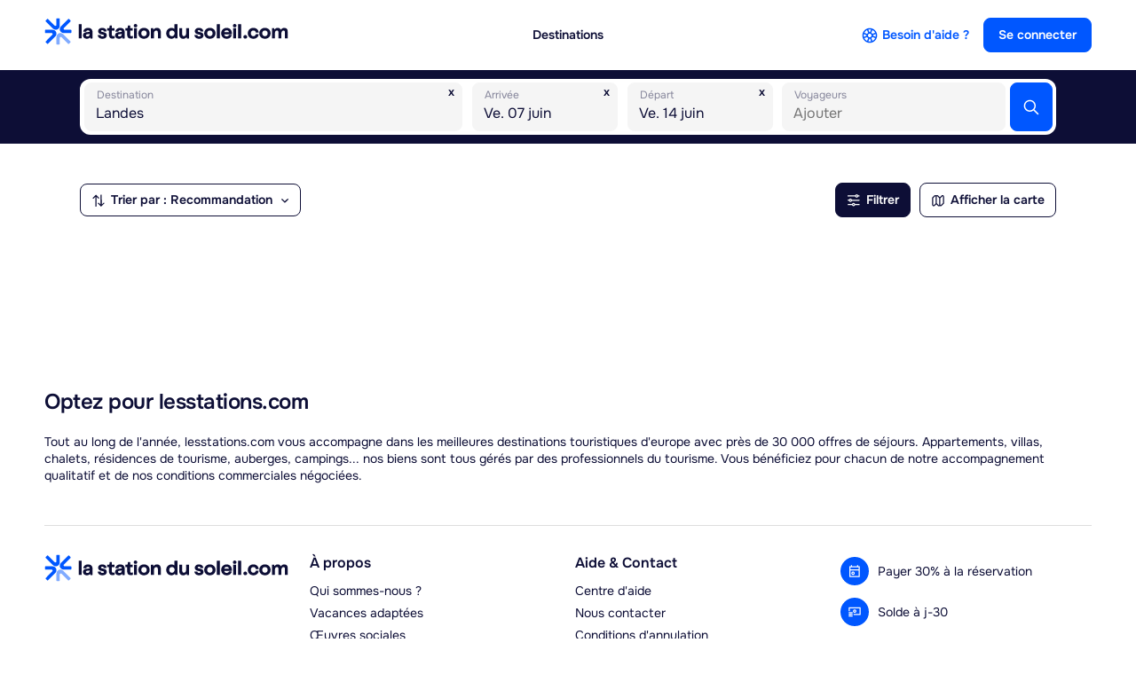

--- FILE ---
content_type: text/html; charset=UTF-8
request_url: https://www.lastationdusoleil.com/sejours-destination-100068-landes-date-07-06-2024.html
body_size: 44425
content:

<!doctype html>
<html class="no-js" lang="en">
<head>
	<meta charset="utf-8">
	<meta http-equiv="x-ua-compatible" content="ie=edge">
	<title>Découvrez nos offres de séjours à la mer | lastationdusoleil.com</title>
	<meta name="description" content='Trouvez votre séjour idéal dans les meilleures stations balnéaires d'Europe'>
	<meta name="viewport" content="width=device-width, initial-scale=1">
	<link rel=icon href="" type="image/png">
	<meta property="og:url" content="https://www.lastationdusoleil.com/sejours.html" />
	<meta property="og:title" content="Découvrez nos offres de séjours à la mer | lastationdusoleil.com" />
	<meta property="og:image" content="" />
	<meta property="og:description" content="Trouvez votre séjour idéal dans les meilleures stations balnéaires d'Europe" />
	<meta property="og:type" content="Web" />

	<link rel="icon" type="image/x-icon" href="../style_v6/img/fav.ico">
	<script src="../style_v6/js/jquery-3.7.1.min.js"></script>

		<!-- daterangepicker calendrier -->
	<script src="../style_v6/js/moment/moment.min.js"></script>
	<script src="../style_v6/js/daterangepicker/daterangepicker.min.js"></script>
	<link rel="stylesheet" type="text/css" href="/style_v6/css/daterangepicker/daterangepicker.css">		<!-- mapbox -->
	<link rel='stylesheet' href='/style_v6/css/mapbox/mapbox-gl.css'>
	<script src="../style_v6/js/mapbox/mapbox-gl.js"></script>
		<!-- bootstrap -->
	<script src="../style_v6/js/bootstrap/bootstrap.bundle.min.js"></script>
	<link rel="stylesheet" type="text/css" href="/style_v6/css/bootstrap/bootstrap.css">
	<link rel="stylesheet" type="text/css" href="/style_v6/css/style.css">	<link rel="stylesheet" type="text/css" href="/style_v6/css/checkout.css">
	<!-- Matomo -->
		<script>
	  var _paq = window._paq = window._paq || [];
	  /* tracker methods like "setCustomDimension" should be called before "trackPageView" */
	  _paq.push(["setDomains", ["*.lastationdusoleil.com"]]);
	  _paq.push(["disableCookies"]);
	  _paq.push(['trackPageView']);
	  _paq.push(['enableLinkTracking']);
	  (function() {
		var u="//matomo.lesstations.com/";
		_paq.push(['setTrackerUrl', u+'matomo.php']);
		_paq.push(['setSiteId', '3']);
		var d=document, g=d.createElement('script'), s=d.getElementsByTagName('script')[0];
		g.async=true; g.src=u+'matomo.js'; s.parentNode.insertBefore(g,s);
	  })();
	</script>
	<!-- End Matomo Code -->
		
</head>

<body class="results">
	<header class='container'>
		<div class='flexbox semibold'>
			<div class='hidden-l'>
				<a data-bs-toggle="offcanvas" href="#navigation" role="button" aria-controls="navigation">
					<div class='icon icon-xl ico-menu bg_blue'></div>
				</a>
			</div>
			<div class="logo">
				<a href="/"><img src="../style_v6/img/logo_so.svg"></a>
			</div>
			<div class="deskMenu text-center hidden-s d-flex justify-content-center align-items-center">
				<a href="/destinations">Destinations</a>
				<!--<a href="/vacances-mer-depart-18-25-ancv.html">Départ 18:25</a>-->
			</div>
			<div class='flexbox flex-end hidden-s menuRight'>
				<a href="/aide" class="ico icoWithText blue nmb">
					<div class='icon icon-large ico-bouee bg_blue'></div>
					Besoin d'aide ?				</a>
				<a href="https://www.lastationdusoleil.com/riders/fr-login.html" class="btn btn-primary">Se connecter</a>
			</div>
			<div class='hidden-l text-right'>
				<a href="/riders/fr-home.html" class="btn btn-primary btn-ico">
					<div class='icon icon-large ico-profile bg_white m0'></div>
				</a>
			</div>
		</div>
	</header>

	<div id="main">

		<!-- Offcanvas | Menu smartphone -->
		<div class="offcanvas offcanvas-start bg_blue" tabindex="-1" id="navigation" aria-labelledby="offcanvasNavigation">
			<div class="offcanvas-header">
				<button type="button" class="btn-close text-reset d-flex justify-content-center align-items-center bg_none" data-bs-dismiss="offcanvas" aria-label="Close">
					<div class='icon icon-large ico-close_medium bg_white'></div>
				</button>
			</div>
			<div class="offcanvas-body d-flex flex-wrap">
				<ul class='mobileNav white full-w'>
					<li><a href="/destinations" class="h3">Destinations</a></li>
					<li><a href="/vacances-mer-depart-18-25-ancv.html" class="h3">Départ 18:25</a></li>
										<li>
						<a class="collapsed h3 full-w d-flex justify-content-between align-items-center" data-bs-toggle="collapse" href="#a-propos" role="button" aria-expanded="false" aria-controls="a-propos">
							À propos							<div class='icon icon-large ico-chevron-down bg_white'></div>
						</a>
						<div class="collapse" id="a-propos" style="">
							<ul class='size-large'>
								<li>
									<a href='/contact/qui-sommes-nous.html'>Qui sommes-nous ?</a>
								</li>
								<li>
									<a href='/contact/public-en-situation-de-handicap.html'>Vacances adaptées</a>
								</li>
								<li>
									<a href='/oeuvres-sociales'>Œuvres sociales</a>
								</li>
								<li>
									<a href='https://pro.lesstations.com'>Espace hébergeurs</a>
								</li>
							</ul>
						</div>
					</li>
					<li>
						<a class="collapsed h3 full-w d-flex justify-content-between align-items-center" data-bs-toggle="collapse" href="#aide" role="button" aria-expanded="false" aria-controls="aide">
							Aide & Contact							<div class='icon icon-large ico-chevron-down bg_white'></div>
						</a>
						<div class="collapse" id="aide" style="">
							<ul class='size-large'>
								<li>
									<a href='/aide'>Centre d'aide</a>
								</li>
								<li>
									<a href='/contactez-nous'>Nous contacter</a>
								</li>
								<li>
									<a href='https://www.lesstations.com/logement/legal/cgv.pdf'>Conditions d'annulation</a>
								</li>
								<li>
									<a href='/vacances-mer-depart-18-25-ancv.html'>Départ 18:25</a>
								</li>
							</ul>
						</div>
					</li>
				</ul>
				<a href="/riders/fr-home.html" class="btn btn-big btn-light full-w d-flex justify-content-center align-items-center">
					<div class='icon icon-large ico-profile bg_black'></div>
					Mon compte				</a>
			</div>
		</div>
<!-- Moteur --> 
<section class='small-search'>
	<div class="container">
		
<form class='mainBookingForm flexbox rounded-3' method="post" action="https://www.lastationdusoleil.com/sejours.html" id="form_moteur">
	<div class="inputsBox">
		<div class="col-lg-5 inputV2">
			<div style="cursor:pointer;font-size:0.9em;position:absolute;right:9px;top:3px;font-weight:bold;" id="clean_btn5">x</div>			<label for="destination" class="form-label">Destination</label>
			<input type="text" autocomplete="off" id='destination' name='destination_search' placeholder="Rechercher une destination" value="Landes" required>
			<input type="hidden" id='destination_id' name='destination_id' value="100068">
      
			<!-- suggestions -->
			<div class='inputSuggestions suggestions rounded-3'>
				<p class="size-large semibold">Destinations en vogue</p>
				
				<ul class='suggestionsList'>
				
					<li class="suggestion d-flex justify-content-start align-items-center" data-value="" data-show="Toutes les destinations">
						<div class="d-flex justify-content-center align-items-center bg_grey">
							<div class='icon icon-large ico-planete bg_darkGrey'></div>
						</div>
						<div>
							<p class="size-large nmb">Toutes les destinations</p>
							<span class='mediumPurple'>20 000 hébergements</span>
						</div>
					</li>
					
										<li class="suggestion d-flex justify-content-start align-items-center" data-value="100085" data-show="C&ocirc;te-d'Azur">
						<div class="d-flex justify-content-center align-items-center bg_grey" style="background:url(https://www.lastationdeski.com/style_v6/img/destinations/100085.jpg)"></div>
						<div>
							<p class="size-large nmb">C&ocirc;te-d'Azur</p>
							<span class='mediumPurple'>1 428 hébergements</span>
						</div>
					</li>
										<li class="suggestion d-flex justify-content-start align-items-center" data-value="100091" data-show="Pays de la Loire">
						<div class="d-flex justify-content-center align-items-center bg_grey" style="background:url(https://www.lastationdeski.com/style_v6/img/destinations/100091.jpg)"></div>
						<div>
							<p class="size-large nmb">Pays de la Loire</p>
							<span class='mediumPurple'>325 hébergements</span>
						</div>
					</li>
										<li class="suggestion d-flex justify-content-start align-items-center" data-value="100084" data-show="Bretagne">
						<div class="d-flex justify-content-center align-items-center bg_grey" style="background:url(https://www.lastationdeski.com/style_v6/img/destinations/100084.jpg)"></div>
						<div>
							<p class="size-large nmb">Bretagne</p>
							<span class='mediumPurple'>1 287 hébergements</span>
						</div>
					</li>
														
				</ul>
				
			</div>
      
			<script>
			$(document).ready(function() 
				{
				var destinationInput = $("#destination");
				var destination_idInput = $("#destination_id");
				var suggestionsContainer = $(".suggestions");
				var autocompletesContainer = $(".autocompletes");

				destinationInput.on("focus", function() 
					{
					suggestionsContainer.show();
					});

				destinationInput.on("input", function() 
					{
					var inputValue = $(this).val().trim();
					if(inputValue === '') 
						{
						suggestionsContainer.show();
						} 
					else 
						{
						suggestionsContainer.hide();
						}
					});

				$(document).on("mousedown", function(event) 
					{
					// Check if the clicked element is outside the suggestions container
					if(!suggestionsContainer.is(event.target) && suggestionsContainer.has(event.target).length === 0) 
						{
						suggestionsContainer.hide();
						}
					});

				$(document).on("click", ".suggestion", function() 
					{
					destinationInput.val($(this).attr('data-show'));
					destination_idInput.val($(this).attr('data-value'));
					suggestionsContainer.hide();
					});

				destinationInput.on("keydown", function(e)
					{
					if(e.which != 13)
						{
						destination_idInput.val("");
						}
					});
				destinationInput.on("keypress", function(e)
					{
					if(e.which == 13)
						{
						if (autocompletesContainer.is(":visible")) 
							{
							destinationInput.val(first_result_printed_name);
							destination_idInput.val(first_result_printed_destination_id);
							autocompletesContainer.hide();
							}
						else
							{
							document.getElementById('form_moteur').submit();
							}
						}
					});					
				});

			</script>

			<!-- autocomplete -->
			<div class="inputSuggestions autocompletes suggestionsList rounded-3"></div>
			<script>
				$(document).ready(function() 
					{
						
					function strNoAccent(a) 
						{
						a = a.replace(/'/g, " ");
						return a.normalize('NFD').replace(/[\u0300-\u036f]/g, '');
						}
						
					var destinationInput = $("#destination");
					var destination_idInput = $("#destination_id");
					var autocompletesContainer = $(".autocompletes");

					// search_list (json)
					// category: neige | planete | local
					// name: label
					// hebergements: qte
					var search_list = [
					,{cleaned_name:"san pantaleo",name:" San Pantaleo",category:"plage",destination_id:"104133",hebergements:"1"},{cleaned_name:"st guenole",name:" St-Guénolé",category:"plage",destination_id:"104731",hebergements:"1"},{cleaned_name:"alb k",name:"Ålbæk",category:"plage",destination_id:"101751",hebergements:"1"},{cleaned_name:"etaules",name:"Étaules",category:"plage",destination_id:"104331",hebergements:"1"},{cleaned_name:"iles baleares",name:"Îles Baléares",category:"planete",destination_id:"103925",hebergements:"80"},{cleaned_name:"iles canaries",name:"Îles Canaries",category:"planete",destination_id:"100850",hebergements:"48"},{cleaned_name:"orsted",name:"Ørsted",category:"plage",destination_id:"101760",hebergements:"2"},{cleaned_name:"aabenraa",name:"Aabenraa",category:"plage",destination_id:"101885",hebergements:"2"},{cleaned_name:"aakirkeby",name:"Aakirkeby",category:"plage",destination_id:"101526",hebergements:"8"},{cleaned_name:"abbadia lariana",name:"Abbadia Lariana",category:"plage",destination_id:"104883",hebergements:"1"},{cleaned_name:"abetone",name:"Abetone",category:"plage",destination_id:"104673",hebergements:"2"},{cleaned_name:"abruzzes",name:"Abruzzes",category:"planete",destination_id:"100878",hebergements:"77"},{cleaned_name:"aci trezza",name:"Aci Trezza",category:"plage",destination_id:"104251",hebergements:"1"},{cleaned_name:"acireale",name:"Acireale",category:"plage",destination_id:"104255",hebergements:"1"},{cleaned_name:"acquaseria",name:"Acquaseria",category:"plage",destination_id:"101666",hebergements:"1"},{cleaned_name:"acqui terme",name:"Acqui Terme",category:"plage",destination_id:"105095",hebergements:"1"},{cleaned_name:"agay",name:"Agay (toutes zones)",category:"local",destination_id:"10119",hebergements:"117"},{cleaned_name:"agay",name:"Agay",category:"plage",destination_id:"218",hebergements:"115"},{cleaned_name:"agde",name:"Agde",category:"plage",destination_id:"274",hebergements:"11"},{cleaned_name:"agon coutainville",name:"Agon-Coutainville",category:"plage",destination_id:"104089",hebergements:"3"},{cleaned_name:"agra",name:"Agra",category:"plage",destination_id:"104921",hebergements:"1"},{cleaned_name:"aigues mortes",name:"Aigues-Mortes",category:"plage",destination_id:"242",hebergements:"8"},{cleaned_name:"ajaccio",name:"Ajaccio",category:"plage",destination_id:"100246",hebergements:"3"},{cleaned_name:"ala di stura",name:"Ala di Stura",category:"plage",destination_id:"105096",hebergements:"1"},{cleaned_name:"alassio",name:"Alassio",category:"plage",destination_id:"100963",hebergements:"18"},{cleaned_name:"alba",name:"Alba",category:"plage",destination_id:"105097",hebergements:"3"},{cleaned_name:"albenga",name:"Albenga",category:"plage",destination_id:"104967",hebergements:"8"},{cleaned_name:"albisola",name:"Albisola",category:"plage",destination_id:"104968",hebergements:"1"},{cleaned_name:"albufeira",name:"Albufeira",category:"plage",destination_id:"364",hebergements:"16"},{cleaned_name:"alcanar",name:"Alcanar",category:"plage",destination_id:"104441",hebergements:"4"},{cleaned_name:"alcoceber alcossebre",name:"Alcocéber/Alcossebre",category:"plage",destination_id:"104534",hebergements:"1"},{cleaned_name:"alcudia",name:"Alcudia",category:"plage",destination_id:"332",hebergements:"2"},{cleaned_name:"alcudia",name:"Alcudia (toutes zones)",category:"local",destination_id:"10120",hebergements:"8"},{cleaned_name:"algajola",name:"Algajola",category:"plage",destination_id:"104063",hebergements:"4"},{cleaned_name:"algarve",name:"Algarve",category:"planete",destination_id:"100763",hebergements:"36"},{cleaned_name:"alghero",name:"Alghero",category:"plage",destination_id:"104107",hebergements:"13"},{cleaned_name:"alhaurin el grande",name:"Alhaurin El Grande",category:"plage",destination_id:"104562",hebergements:"1"},{cleaned_name:"alleghe",name:"Alleghe",category:"plage",destination_id:"104769",hebergements:"4"},{cleaned_name:"allemagne",name:"Allemagne",category:"planete",destination_id:"100570",hebergements:"351"},{cleaned_name:"allinge",name:"Allinge",category:"plage",destination_id:"101528",hebergements:"11"},{cleaned_name:"almogia",name:"Almogía",category:"plage",destination_id:"104577",hebergements:"1"},{cleaned_name:"almunecar",name:"Almuñécar",category:"plage",destination_id:"104592",hebergements:"2"},{cleaned_name:"alpes maritimes",name:"Alpes-Maritimes",category:"planete",destination_id:"100045",hebergements:"260"},{cleaned_name:"altea",name:"Altea",category:"plage",destination_id:"337",hebergements:"16"},{cleaned_name:"altefahr",name:"Altefähr",category:"plage",destination_id:"100413",hebergements:"9"},{cleaned_name:"alvor",name:"Alvor",category:"plage",destination_id:"365",hebergements:"1"},{cleaned_name:"ambra",name:"Ambra",category:"plage",destination_id:"105192",hebergements:"4"},{cleaned_name:"ameglia",name:"Ameglia",category:"plage",destination_id:"104969",hebergements:"4"},{cleaned_name:"andalousie",name:"Andalousie",category:"planete",destination_id:"103966",hebergements:"96"},{cleaned_name:"andernos les bains",name:"Andernos-les-Bains",category:"plage",destination_id:"100172",hebergements:"4"},{cleaned_name:"andratx",name:"Andratx",category:"plage",destination_id:"104095",hebergements:"1"},{cleaned_name:"anghiari",name:"Anghiari",category:"plage",destination_id:"104749",hebergements:"1"},{cleaned_name:"anglet",name:"Anglet",category:"plage",destination_id:"100173",hebergements:"9"},{cleaned_name:"anneville sur mer",name:"Anneville-sur-Mer",category:"plage",destination_id:"104092",hebergements:"3"},{cleaned_name:"ansedonia",name:"Ansedonia",category:"plage",destination_id:"104517",hebergements:"2"},{cleaned_name:"antheor",name:"Anthéor",category:"plage",destination_id:"329",hebergements:"2"},{cleaned_name:"antibes",name:"Antibes",category:"plage",destination_id:"181",hebergements:"23"},{cleaned_name:"ares",name:"Arès",category:"plage",destination_id:"101730",hebergements:"1"},{cleaned_name:"arcachon",name:"Arcachon",category:"plage",destination_id:"374",hebergements:"138"},{cleaned_name:"arcangues",name:"Arcangues",category:"plage",destination_id:"312",hebergements:"2"},{cleaned_name:"arcidosso",name:"Arcidosso",category:"plage",destination_id:"105075",hebergements:"6"},{cleaned_name:"arco",name:"Arco",category:"plage",destination_id:"101657",hebergements:"2"},{cleaned_name:"ardenno",name:"Ardenno",category:"plage",destination_id:"105035",hebergements:"2"},{cleaned_name:"arezzo",name:"Arezzo",category:"plage",destination_id:"104751",hebergements:"7"},{cleaned_name:"argegno",name:"Argegno",category:"plage",destination_id:"100367",hebergements:"6"},{cleaned_name:"argeles sur mer",name:"Argelès-sur-Mer",category:"plage",destination_id:"225",hebergements:"25"},{cleaned_name:"argentat",name:"Argentat",category:"plage",destination_id:"100273",hebergements:"10"},{cleaned_name:"arizzano",name:"Arizzano",category:"plage",destination_id:"104922",hebergements:"2"},{cleaned_name:"arma di taggia",name:"Arma di Taggia",category:"plage",destination_id:"100973",hebergements:"3"},{cleaned_name:"armacao de pera",name:"Armacao de Pera",category:"plage",destination_id:"366",hebergements:"10"},{cleaned_name:"arnasco",name:"Arnasco",category:"plage",destination_id:"104971",hebergements:"1"},{cleaned_name:"arona",name:"Arona",category:"plage",destination_id:"104923",hebergements:"1"},{cleaned_name:"arradon",name:"Arradon",category:"plage",destination_id:"104099",hebergements:"1"},{cleaned_name:"arvert",name:"Arvert",category:"plage",destination_id:"104100",hebergements:"1"},{cleaned_name:"arvier",name:"Arvier",category:"plage",destination_id:"105495",hebergements:"1"},{cleaned_name:"arzachena",name:"Arzachena",category:"plage",destination_id:"104130",hebergements:"3"},{cleaned_name:"arzon",name:"Arzon",category:"plage",destination_id:"295",hebergements:"5"},{cleaned_name:"asaa",name:"Asaa",category:"plage",destination_id:"101755",hebergements:"1"},{cleaned_name:"assens",name:"Assens",category:"plage",destination_id:"101874",hebergements:"1"},{cleaned_name:"asserac",name:"Asserac",category:"plage",destination_id:"100725",hebergements:"8"},{cleaned_name:"assisi",name:"Assisi",category:"plage",destination_id:"105083",hebergements:"2"},{cleaned_name:"asti",name:"Asti",category:"plage",destination_id:"100986",hebergements:"17"},{cleaned_name:"auberville",name:"Auberville",category:"plage",destination_id:"325",hebergements:"5"},{cleaned_name:"audierne",name:"Audierne",category:"plage",destination_id:"317",hebergements:"7"},{cleaned_name:"augusta",name:"Augusta",category:"plage",destination_id:"104253",hebergements:"1"},{cleaned_name:"augustenborg",name:"Augustenborg",category:"plage",destination_id:"101870",hebergements:"2"},{cleaned_name:"aulla",name:"Aulla",category:"plage",destination_id:"105176",hebergements:"2"},{cleaned_name:"aurano",name:"Aurano",category:"plage",destination_id:"104924",hebergements:"2"},{cleaned_name:"auray",name:"Auray",category:"plage",destination_id:"104115",hebergements:"4"},{cleaned_name:"aurigo",name:"Aurigo",category:"plage",destination_id:"104972",hebergements:"1"},{cleaned_name:"auvergne rhone alpes",name:"Auvergne Rhône-Alpes",category:"planete",destination_id:"101628",hebergements:"19"},{cleaned_name:"avise",name:"Avise",category:"plage",destination_id:"105489",hebergements:"4"},{cleaned_name:"benodet",name:"Bénodet",category:"plage",destination_id:"187",hebergements:"11"},{cleaned_name:"ba anija",name:"Bašanija",category:"plage",destination_id:"100326",hebergements:"1"},{cleaned_name:"badacsonytomaj",name:"Badacsonytomaj",category:"plage",destination_id:"101386",hebergements:"5"},{cleaned_name:"badalucco",name:"Badalucco",category:"plage",destination_id:"104973",hebergements:"1"},{cleaned_name:"baden",name:"Baden",category:"plage",destination_id:"251",hebergements:"23"},{cleaned_name:"badesi",name:"Badesi",category:"plage",destination_id:"100249",hebergements:"23"},{cleaned_name:"badia a passignano",name:"Badia a Passignano",category:"plage",destination_id:"105205",hebergements:"4"},{cleaned_name:"bagni di lucca",name:"Bagni di Lucca",category:"plage",destination_id:"105050",hebergements:"8"},{cleaned_name:"baia domizia",name:"Baia Domizia",category:"plage",destination_id:"104439",hebergements:"7"},{cleaned_name:"baia sardinia",name:"Baia Sardinia",category:"plage",destination_id:"104126",hebergements:"2"},{cleaned_name:"balatonbereny",name:"Balatonbereny",category:"plage",destination_id:"101153",hebergements:"4"},{cleaned_name:"balatonboglar balatonlelle",name:"Balatonboglar/Balatonlelle",category:"plage",destination_id:"101144",hebergements:"15"},{cleaned_name:"balatonboglar szemes",name:"Balatonboglar/Szemes",category:"plage",destination_id:"101142",hebergements:"18"},{cleaned_name:"balatonfoldvar",name:"Balatonföldvár",category:"plage",destination_id:"101140",hebergements:"5"},{cleaned_name:"balatonfenyves",name:"Balatonfenyves",category:"plage",destination_id:"101358",hebergements:"16"},{cleaned_name:"balatonfoldvar balatonszarszo",name:"Balatonfoldvar/Balatonszarszo",category:"plage",destination_id:"101141",hebergements:"12"},{cleaned_name:"balatonfured",name:"Balatonfured",category:"plage",destination_id:"101156",hebergements:"4"},{cleaned_name:"balatonfured balatonakali",name:"Balatonfured/Balatonakali",category:"plage",destination_id:"101155",hebergements:"3"},{cleaned_name:"balatonfured tihany",name:"Balatonfured/Tihany",category:"plage",destination_id:"101388",hebergements:"4"},{cleaned_name:"balatonkenese",name:"Balatonkenese",category:"plage",destination_id:"101387",hebergements:"3"},{cleaned_name:"balatonmariafurdo",name:"Balatonmariafurdo",category:"plage",destination_id:"101145",hebergements:"46"},{cleaned_name:"balestrate",name:"Balestrate",category:"plage",destination_id:"101567",hebergements:"8"},{cleaned_name:"bandol",name:"Bandol",category:"plage",destination_id:"226",hebergements:"15"},{cleaned_name:"bansin",name:"Bansin",category:"plage",destination_id:"101355",hebergements:"1"},{cleaned_name:"banyalbufar",name:"Banyalbufar",category:"plage",destination_id:"101205",hebergements:"1"},{cleaned_name:"banyuls sur mer",name:"Banyuls sur mer",category:"plage",destination_id:"380",hebergements:"1"},{cleaned_name:"barberino del mugello",name:"Barberino del Mugello",category:"plage",destination_id:"104774",hebergements:"3"},{cleaned_name:"barberino valdelsa",name:"Barberino Valdelsa",category:"plage",destination_id:"105208",hebergements:"2"},{cleaned_name:"bardolino",name:"Bardolino",category:"plage",destination_id:"101661",hebergements:"2"},{cleaned_name:"barga",name:"Barga",category:"plage",destination_id:"105051",hebergements:"2"},{cleaned_name:"bari sardo",name:"Bari Sardo",category:"plage",destination_id:"104146",hebergements:"1"},{cleaned_name:"barjac",name:"Barjac",category:"plage",destination_id:"101594",hebergements:"1"},{cleaned_name:"barletta",name:"Barletta",category:"plage",destination_id:"104330",hebergements:"1"},{cleaned_name:"barneville carteret",name:"Barneville Carteret",category:"plage",destination_id:"100826",hebergements:"4"},{cleaned_name:"barolo",name:"Barolo",category:"plage",destination_id:"105099",hebergements:"2"},{cleaned_name:"bastia mondovi",name:"Bastia Mondovì",category:"plage",destination_id:"105100",hebergements:"1"},{cleaned_name:"batz sur mer",name:"Batz sur Mer",category:"plage",destination_id:"101712",hebergements:"2"},{cleaned_name:"baubigny",name:"Baubigny",category:"plage",destination_id:"100827",hebergements:"1"},{cleaned_name:"bauduen",name:"Bauduen",category:"plage",destination_id:"100937",hebergements:"7"},{cleaned_name:"baveno",name:"Baveno",category:"plage",destination_id:"104925",hebergements:"5"},{cleaned_name:"bayeux",name:"Bayeux",category:"plage",destination_id:"100834",hebergements:"2"},{cleaned_name:"beaulieu sur dordogne",name:"Beaulieu sur Dordogne",category:"plage",destination_id:"100842",hebergements:"1"},{cleaned_name:"beausoleil",name:"Beausoleil",category:"plage",destination_id:"260",hebergements:"10"},{cleaned_name:"bee",name:"Bee",category:"plage",destination_id:"104926",hebergements:"1"},{cleaned_name:"begadan",name:"Begadan",category:"plage",destination_id:"104148",hebergements:"1"},{cleaned_name:"begur",name:"Begur",category:"plage",destination_id:"104391",hebergements:"2"},{cleaned_name:"belgirate",name:"Belgirate",category:"plage",destination_id:"104927",hebergements:"2"},{cleaned_name:"belgodere",name:"Belgodère",category:"plage",destination_id:"254",hebergements:"8"},{cleaned_name:"bellagio",name:"Bellagio",category:"plage",destination_id:"101048",hebergements:"1"},{cleaned_name:"bellano",name:"Bellano",category:"plage",destination_id:"101667",hebergements:"21"},{cleaned_name:"bellcaire d emporda",name:"Bellcaire d'Empordà",category:"plage",destination_id:"104392",hebergements:"1"},{cleaned_name:"belz",name:"Belz",category:"plage",destination_id:"100499",hebergements:"3"},{cleaned_name:"benalmadena",name:"Benalmádena",category:"plage",destination_id:"395",hebergements:"3"},{cleaned_name:"benidorm",name:"Benidorm",category:"plage",destination_id:"335",hebergements:"13"},{cleaned_name:"benissa",name:"Benissa",category:"plage",destination_id:"338",hebergements:"10"},{cleaned_name:"berck plage",name:"Berck plage",category:"plage",destination_id:"104166",hebergements:"3"},{cleaned_name:"besne",name:"Besné",category:"plage",destination_id:"100712",hebergements:"1"},{cleaned_name:"besozzo",name:"Besozzo",category:"plage",destination_id:"104928",hebergements:"2"},{cleaned_name:"beynat",name:"Beynat",category:"plage",destination_id:"100839",hebergements:"3"},{cleaned_name:"biarritz",name:"Biarritz",category:"plage",destination_id:"158",hebergements:"24"},{cleaned_name:"bibbona",name:"Bibbona",category:"plage",destination_id:"100650",hebergements:"10"},{cleaned_name:"bibione",name:"Bibione",category:"plage",destination_id:"100344",hebergements:"133"},{cleaned_name:"bidart",name:"Bidart",category:"plage",destination_id:"100170",hebergements:"10"},{cleaned_name:"bientina",name:"Bientina",category:"plage",destination_id:"105052",hebergements:"1"},{cleaned_name:"biniamar",name:"Biniamar",category:"plage",destination_id:"104112",hebergements:"1"},{cleaned_name:"binic",name:"Binic",category:"plage",destination_id:"104170",hebergements:"1"},{cleaned_name:"binissalem",name:"Binissalem",category:"plage",destination_id:"100598",hebergements:"1"},{cleaned_name:"biscarosse",name:"Biscarosse (toutes zones)",category:"local",destination_id:"100305",hebergements:"98"},{cleaned_name:"biscarrosse",name:"Biscarrosse",category:"plage",destination_id:"188",hebergements:"20"},{cleaned_name:"biscarrosse bourg",name:"Biscarrosse bourg",category:"plage",destination_id:"101740",hebergements:"1"},{cleaned_name:"biscarrosse golf",name:"Biscarrosse golf",category:"plage",destination_id:"100304",hebergements:"2"},{cleaned_name:"biscarrosse lac",name:"Biscarrosse lac",category:"plage",destination_id:"100303",hebergements:"4"},{cleaned_name:"biscarrosse plage",name:"Biscarrosse plage",category:"plage",destination_id:"100301",hebergements:"69"},{cleaned_name:"biscarrosse ville",name:"Biscarrosse ville",category:"plage",destination_id:"100302",hebergements:"3"},{cleaned_name:"blanes",name:"Blanes",category:"plage",destination_id:"389",hebergements:"19"},{cleaned_name:"blanquefort sur briolance",name:"Blanquefort-sur-Briolance",category:"plage",destination_id:"100885",hebergements:"6"},{cleaned_name:"blonville sur mer",name:"Blonville sur mer",category:"plage",destination_id:"104175",hebergements:"3"},{cleaned_name:"bocca di magra",name:"Bocca di Magra",category:"plage",destination_id:"104974",hebergements:"2"},{cleaned_name:"boccheggiano",name:"Boccheggiano",category:"plage",destination_id:"100643",hebergements:"5"},{cleaned_name:"bogense",name:"Bogense",category:"plage",destination_id:"101772",hebergements:"2"},{cleaned_name:"bognanco",name:"Bognanco",category:"plage",destination_id:"105101",hebergements:"2"},{cleaned_name:"boissano",name:"Boissano",category:"plage",destination_id:"104975",hebergements:"1"},{cleaned_name:"boltenhagen",name:"Boltenhagen",category:"plage",destination_id:"102304",hebergements:"3"},{cleaned_name:"bonifacio",name:"Bonifacio",category:"plage",destination_id:"100381",hebergements:"15"},{cleaned_name:"borghetto santo spirito",name:"Borghetto Santo Spirito",category:"plage",destination_id:"104976",hebergements:"3"},{cleaned_name:"borgo a buggiano",name:"Borgo a Buggiano",category:"plage",destination_id:"105053",hebergements:"1"},{cleaned_name:"borgo san lorenzo",name:"Borgo San Lorenzo",category:"plage",destination_id:"104776",hebergements:"6"},{cleaned_name:"borgo ticino",name:"Borgo Ticino",category:"plage",destination_id:"104929",hebergements:"1"},{cleaned_name:"borgomaro",name:"Borgomaro",category:"plage",destination_id:"104977",hebergements:"2"},{cleaned_name:"bormes les mimosas",name:"Bormes les Mimosas",category:"plage",destination_id:"373",hebergements:"21"},{cleaned_name:"boscomare",name:"Boscomare",category:"plage",destination_id:"104978",hebergements:"2"},{cleaned_name:"bossolasco",name:"Bossolasco",category:"plage",destination_id:"105102",hebergements:"1"},{cleaned_name:"bouches du rhone",name:"Bouches-du-Rhône",category:"planete",destination_id:"100047",hebergements:"65"},{cleaned_name:"branville",name:"Branville",category:"plage",destination_id:"289",hebergements:"8"},{cleaned_name:"bravone",name:"Bravone",category:"plage",destination_id:"104186",hebergements:"5"},{cleaned_name:"bredebro",name:"Bredebro",category:"plage",destination_id:"101838",hebergements:"4"},{cleaned_name:"breege",name:"Breege",category:"plage",destination_id:"100414",hebergements:"2"},{cleaned_name:"brenderup fyn",name:"Brenderup Fyn",category:"plage",destination_id:"101875",hebergements:"3"},{cleaned_name:"brenzone",name:"Brenzone",category:"plage",destination_id:"101660",hebergements:"6"},{cleaned_name:"bretagne",name:"Bretagne",category:"planete",destination_id:"100084",hebergements:"1 287"},{cleaned_name:"bretteville sur ay",name:"Bretteville sur Ay",category:"plage",destination_id:"103970",hebergements:"4"},{cleaned_name:"brezzo di bedero",name:"Brezzo di Bedero",category:"plage",destination_id:"104930",hebergements:"2"},{cleaned_name:"briaglia",name:"Briaglia",category:"plage",destination_id:"105103",hebergements:"1"},{cleaned_name:"brignogan plage",name:"Brignogan-Plage",category:"plage",destination_id:"100751",hebergements:"5"},{cleaned_name:"brissago valtravaglia",name:"Brissago Valtravaglia",category:"plage",destination_id:"104931",hebergements:"1"},{cleaned_name:"broager",name:"Broager",category:"plage",destination_id:"101832",hebergements:"3"},{cleaned_name:"brse ",name:"Brseč",category:"plage",destination_id:"101104",hebergements:"5"},{cleaned_name:"brtonigla buje",name:"Brtonigla Buje",category:"plage",destination_id:"100318",hebergements:"3"},{cleaned_name:"bucine",name:"Bucine",category:"plage",destination_id:"105193",hebergements:"17"},{cleaned_name:"budoni",name:"Budoni",category:"plage",destination_id:"100543",hebergements:"14"},{cleaned_name:"buje",name:"Buje",category:"plage",destination_id:"100317",hebergements:"8"},{cleaned_name:"burhave",name:"Burhave",category:"plage",destination_id:"100419",hebergements:"12"},{cleaned_name:"burriana",name:"Burriana",category:"plage",destination_id:"104539",hebergements:"2"},{cleaned_name:"buti",name:"Buti",category:"plage",destination_id:"100673",hebergements:"6"},{cleaned_name:"buzet",name:"Buzet",category:"plage",destination_id:"100332",hebergements:"2"},{cleaned_name:"come",name:"Côme",category:"plage",destination_id:"104885",hebergements:"4"},{cleaned_name:"cote amalfitaine",name:"Côte Amalfitaine",category:"local",destination_id:"10129",hebergements:"12"},{cleaned_name:"cote atlantique",name:"Côte Atlantique",category:"planete",destination_id:"100133",hebergements:"2 392"},{cleaned_name:"cote basque",name:"Côte Basque",category:"local",destination_id:"100134",hebergements:"55"},{cleaned_name:"cote d azur",name:"Côte-d'Azur",category:"planete",destination_id:"100085",hebergements:"1 428"},{cleaned_name:"cabourg",name:"Cabourg",category:"plage",destination_id:"278",hebergements:"97"},{cleaned_name:"cadaques",name:"Cadaqués",category:"plage",destination_id:"409",hebergements:"1"},{cleaned_name:"caderzone terme",name:"Caderzone Terme",category:"plage",destination_id:"105471",hebergements:"1"},{cleaned_name:"cagliari",name:"Cagliari",category:"plage",destination_id:"104098",hebergements:"3"},{cleaned_name:"cagnes sur mer",name:"Cagnes-sur-Mer",category:"plage",destination_id:"318",hebergements:"37"},{cleaned_name:"caimari",name:"Caimari",category:"plage",destination_id:"104117",hebergements:"1"},{cleaned_name:"cajarc",name:"Cajarc",category:"plage",destination_id:"100879",hebergements:"3"},{cleaned_name:"cala d or",name:"Cala d'Or",category:"plage",destination_id:"104120",hebergements:"3"},{cleaned_name:"cala en blanes",name:"Cala en Blanes",category:"plage",destination_id:"101687",hebergements:"1"},{cleaned_name:"cala figuera",name:"Cala Figuera",category:"plage",destination_id:"104127",hebergements:"2"},{cleaned_name:"cala llombards",name:"Cala Llombards",category:"plage",destination_id:"104169",hebergements:"4"},{cleaned_name:"cala murada",name:"Cala Murada",category:"plage",destination_id:"104132",hebergements:"4"},{cleaned_name:"cala san vicente",name:"Cala San Vicente",category:"plage",destination_id:"100602",hebergements:"4"},{cleaned_name:"calabre",name:"Calabre",category:"planete",destination_id:"100874",hebergements:"10"},{cleaned_name:"calahonda",name:"Calahonda",category:"plage",destination_id:"100870",hebergements:"4"},{cleaned_name:"callian",name:"Callian",category:"plage",destination_id:"100229",hebergements:"1"},{cleaned_name:"calliano",name:"Calliano",category:"plage",destination_id:"105104",hebergements:"2"},{cleaned_name:"calonge",name:"Calonge",category:"plage",destination_id:"356",hebergements:"8"},{cleaned_name:"calosso",name:"Calosso",category:"plage",destination_id:"105105",hebergements:"1"},{cleaned_name:"calpe",name:"Calpe",category:"plage",destination_id:"336",hebergements:"148"},{cleaned_name:"calvi",name:"Calvi",category:"plage",destination_id:"183",hebergements:"14"},{cleaned_name:"camaiore",name:"Camaiore",category:"plage",destination_id:"101201",hebergements:"31"},{cleaned_name:"camaret sur mer",name:"Camaret sur Mer",category:"plage",destination_id:"100745",hebergements:"1"},{cleaned_name:"camargue",name:"Camargue",category:"local",destination_id:"101042",hebergements:"97"},{cleaned_name:"cambrils",name:"Cambrils",category:"plage",destination_id:"345",hebergements:"19"},{cleaned_name:"caminha",name:"Caminha",category:"plage",destination_id:"102436",hebergements:"5"},{cleaned_name:"camlez",name:"Camlez",category:"plage",destination_id:"104223",hebergements:"1"},{cleaned_name:"camogli",name:"Camogli",category:"plage",destination_id:"100959",hebergements:"1"},{cleaned_name:"campiglia marittima",name:"Campiglia Marittima",category:"plage",destination_id:"100646",hebergements:"8"},{cleaned_name:"campodolcino",name:"Campodolcino",category:"plage",destination_id:"105036",hebergements:"3"},{cleaned_name:"camporosso",name:"Camporosso",category:"plage",destination_id:"104980",hebergements:"1"},{cleaned_name:"campos",name:"Campos",category:"plage",destination_id:"104154",hebergements:"1"},{cleaned_name:"can picafort",name:"Can Picafort",category:"plage",destination_id:"104155",hebergements:"2"},{cleaned_name:"canari",name:"Canari",category:"plage",destination_id:"104227",hebergements:"1"},{cleaned_name:"cancale",name:"Cancale",category:"plage",destination_id:"288",hebergements:"35"},{cleaned_name:"candelaria",name:"Candelaria",category:"plage",destination_id:"100593",hebergements:"4"},{cleaned_name:"canet plage",name:"Canet plage",category:"plage",destination_id:"101631",hebergements:"102"},{cleaned_name:"canet en roussillon",name:"Canet-en-Roussillon",category:"plage",destination_id:"159",hebergements:"2"},{cleaned_name:"cannero riviera",name:"Cannero Riviera",category:"plage",destination_id:"104932",hebergements:"11"},{cleaned_name:"cannes",name:"Cannes (toutes zones)",category:"local",destination_id:"10079",hebergements:"44"},{cleaned_name:"cannes",name:"Cannes",category:"plage",destination_id:"165",hebergements:"42"},{cleaned_name:"cannes la bocca",name:"Cannes la Bocca",category:"plage",destination_id:"160",hebergements:"2"},{cleaned_name:"cannigione",name:"Cannigione",category:"plage",destination_id:"104125",hebergements:"18"},{cleaned_name:"cannobio",name:"Cannobio",category:"plage",destination_id:"104933",hebergements:"1"},{cleaned_name:"caorle",name:"Caorle",category:"plage",destination_id:"100345",hebergements:"12"},{cleaned_name:"cap benat",name:"Cap Bénat",category:"plage",destination_id:"104229",hebergements:"3"},{cleaned_name:"cap d agde",name:"Cap d'Agde (toutes zones)",category:"local",destination_id:"100130",hebergements:"139"},{cleaned_name:"cap d agde",name:"Cap d'Agde",category:"plage",destination_id:"167",hebergements:"128"},{cleaned_name:"capannori",name:"Capannori",category:"plage",destination_id:"105054",hebergements:"2"},{cleaned_name:"capbreton",name:"Capbreton",category:"plage",destination_id:"235",hebergements:"32"},{cleaned_name:"capdepera",name:"Capdepera",category:"plage",destination_id:"104156",hebergements:"1"},{cleaned_name:"capitana",name:"Capitana",category:"plage",destination_id:"104097",hebergements:"2"},{cleaned_name:"capo vaticano",name:"Capo Vaticano",category:"plage",destination_id:"104301",hebergements:"3"},{cleaned_name:"capoliveri",name:"Capoliveri",category:"plage",destination_id:"104595",hebergements:"29"},{cleaned_name:"capriglio",name:"Capriglio",category:"plage",destination_id:"105106",hebergements:"1"},{cleaned_name:"carcans",name:"Carcans",category:"plage",destination_id:"191",hebergements:"15"},{cleaned_name:"carcans plage",name:"Carcans Plage",category:"plage",destination_id:"104230",hebergements:"4"},{cleaned_name:"cardedu",name:"Cardedu",category:"plage",destination_id:"104150",hebergements:"5"},{cleaned_name:"carentan",name:"Carentan",category:"plage",destination_id:"104233",hebergements:"1"},{cleaned_name:"cargese",name:"Cargèse",category:"plage",destination_id:"104234",hebergements:"1"},{cleaned_name:"carlazzo",name:"Carlazzo",category:"plage",destination_id:"104906",hebergements:"6"},{cleaned_name:"carloforte",name:"Carloforte",category:"plage",destination_id:"104103",hebergements:"1"},{cleaned_name:"carnac",name:"Carnac",category:"plage",destination_id:"161",hebergements:"200"},{cleaned_name:"carnoux en provence",name:"Carnoux-en-Provence",category:"plage",destination_id:"247",hebergements:"2"},{cleaned_name:"carovigno",name:"Carovigno",category:"plage",destination_id:"100610",hebergements:"1"},{cleaned_name:"carpentras",name:"Carpentras",category:"plage",destination_id:"100910",hebergements:"1"},{cleaned_name:"carreco",name:"Carreço",category:"plage",destination_id:"102437",hebergements:"1"},{cleaned_name:"carry le rouet",name:"Carry-le-Rouet",category:"plage",destination_id:"100294",hebergements:"1"},{cleaned_name:"casal borsetti",name:"Casal Borsetti",category:"plage",destination_id:"104736",hebergements:"4"},{cleaned_name:"casalbordino",name:"Casalbordino",category:"plage",destination_id:"100614",hebergements:"4"},{cleaned_name:"casalborgone",name:"Casalborgone",category:"plage",destination_id:"105107",hebergements:"1"},{cleaned_name:"casale corte cerro",name:"Casale Corte Cerro",category:"plage",destination_id:"104934",hebergements:"3"},{cleaned_name:"casale marittimo",name:"Casale Marittimo",category:"plage",destination_id:"105500",hebergements:"19"},{cleaned_name:"casares",name:"Casares",category:"plage",destination_id:"104570",hebergements:"1"},{cleaned_name:"casarza ligure",name:"Casarza Ligure",category:"plage",destination_id:"100956",hebergements:"3"},{cleaned_name:"casciago",name:"Casciago",category:"plage",destination_id:"104935",hebergements:"1"},{cleaned_name:"casciana terme",name:"Casciana Terme",category:"plage",destination_id:"100668",hebergements:"7"},{cleaned_name:"casole d elsa",name:"Casole d'Elsa",category:"plage",destination_id:"105203",hebergements:"1"},{cleaned_name:"cassis",name:"Cassis",category:"plage",destination_id:"100211",hebergements:"5"},{cleaned_name:"castagnole lanze",name:"Castagnole Lanze",category:"plage",destination_id:"105111",hebergements:"3"},{cleaned_name:"castagnole monferrato",name:"Castagnole Monferrato",category:"plage",destination_id:"105112",hebergements:"3"},{cleaned_name:"castel rocchero",name:"Castel Rocchero",category:"plage",destination_id:"105114",hebergements:"2"},{cleaned_name:"castelfiorentino",name:"Castelfiorentino",category:"plage",destination_id:"100665",hebergements:"7"},{cleaned_name:"castelfranco di sopra",name:"Castelfranco di Sopra",category:"plage",destination_id:"104777",hebergements:"7"},{cleaned_name:"castell alfero",name:"Castell'Alfero",category:"plage",destination_id:"105115",hebergements:"3"},{cleaned_name:"castellammare del golfo",name:"Castellammare del Golfo",category:"plage",destination_id:"100348",hebergements:"8"},{cleaned_name:"castellaro",name:"Castellaro",category:"plage",destination_id:"104981",hebergements:"5"},{cleaned_name:"castellina in chianti",name:"Castellina in Chianti",category:"plage",destination_id:"100661",hebergements:"23"},{cleaned_name:"castellina marittima",name:"Castellina Marittima",category:"plage",destination_id:"105505",hebergements:"7"},{cleaned_name:"castelnuovo berardenga",name:"Castelnuovo Berardenga",category:"plage",destination_id:"105209",hebergements:"1"},{cleaned_name:"castelo de neiva",name:"Castelo de Neiva",category:"plage",destination_id:"102438",hebergements:"1"},{cleaned_name:"castelsardo",name:"Castelsardo",category:"plage",destination_id:"104111",hebergements:"4"},{cleaned_name:"castelveccana",name:"Castelveccana",category:"plage",destination_id:"104936",hebergements:"18"},{cleaned_name:"castiglion fiorentino",name:"Castiglion Fiorentino",category:"plage",destination_id:"104752",hebergements:"5"},{cleaned_name:"castiglioncello",name:"Castiglioncello",category:"plage",destination_id:"100670",hebergements:"20"},{cleaned_name:"castiglione chiavarese",name:"Castiglione Chiavarese",category:"plage",destination_id:"104982",hebergements:"1"},{cleaned_name:"castiglione del lago",name:"Castiglione del Lago",category:"plage",destination_id:"104913",hebergements:"4"},{cleaned_name:"castiglione della pescaia",name:"Castiglione della Pescaia",category:"plage",destination_id:"100098",hebergements:"29"},{cleaned_name:"castro",name:"Castro",category:"plage",destination_id:"100603",hebergements:"4"},{cleaned_name:"cavalaire sur mer",name:"Cavalaire-sur-Mer",category:"plage",destination_id:"155",hebergements:"100"},{cleaned_name:"cavallino",name:"Cavallino",category:"plage",destination_id:"103944",hebergements:"12"},{cleaned_name:"cavo",name:"Cavo",category:"plage",destination_id:"104838",hebergements:"1"},{cleaned_name:"cavriglia",name:"Cavriglia",category:"plage",destination_id:"105211",hebergements:"1"},{cleaned_name:"cecina",name:"Cecina",category:"plage",destination_id:"100649",hebergements:"47"},{cleaned_name:"cefalu",name:"Cefalù",category:"plage",destination_id:"100350",hebergements:"2"},{cleaned_name:"celle ligure",name:"Celle Ligure",category:"plage",destination_id:"104983",hebergements:"1"},{cleaned_name:"celle sul rigo",name:"Celle sul Rigo",category:"plage",destination_id:"105187",hebergements:"1"},{cleaned_name:"cerano d intelvi",name:"Cerano d'Intelvi",category:"plage",destination_id:"104884",hebergements:"1"},{cleaned_name:"cercino",name:"Cercino",category:"plage",destination_id:"101668",hebergements:"1"},{cleaned_name:"ceriale",name:"Ceriale",category:"plage",destination_id:"101194",hebergements:"3"},{cleaned_name:"certaldo",name:"Certaldo",category:"plage",destination_id:"100663",hebergements:"22"},{cleaned_name:"cervione castagniccia",name:"Cervione/Castagniccia",category:"plage",destination_id:"104268",hebergements:"9"},{cleaned_name:"cervo",name:"Cervo",category:"plage",destination_id:"104984",hebergements:"6"},{cleaned_name:"ceyreste",name:"Ceyreste",category:"plage",destination_id:"104269",hebergements:"1"},{cleaned_name:"chateaurenard",name:"Châteaurenard",category:"plage",destination_id:"100908",hebergements:"1"},{cleaned_name:"charente maritimes",name:"Charente-Maritimes",category:"planete",destination_id:"100050",hebergements:"190"},{cleaned_name:"charvensod",name:"Charvensod",category:"plage",destination_id:"105492",hebergements:"1"},{cleaned_name:"chateauneuf de grasse",name:"Chateauneuf de Grasse",category:"plage",destination_id:"100928",hebergements:"1"},{cleaned_name:"cherasco",name:"Cherasco",category:"plage",destination_id:"101207",hebergements:"1"},{cleaned_name:"cherrueix",name:"Cherrueix",category:"plage",destination_id:"104279",hebergements:"6"},{cleaned_name:"chianni",name:"Chianni",category:"plage",destination_id:"105055",hebergements:"2"},{cleaned_name:"chiatri",name:"Chiatri",category:"plage",destination_id:"100674",hebergements:"3"},{cleaned_name:"chiavenna",name:"Chiavenna",category:"plage",destination_id:"105038",hebergements:"7"},{cleaned_name:"chiclana de la frontera",name:"Chiclana de la frontera",category:"plage",destination_id:"100863",hebergements:"1"},{cleaned_name:"chiddes",name:"Chiddes",category:"plage",destination_id:"101200",hebergements:"2"},{cleaned_name:"chioggia",name:"Chioggia",category:"plage",destination_id:"103875",hebergements:"2"},{cleaned_name:"chissay en touraine",name:"Chissay-en-Touraine",category:"plage",destination_id:"100701",hebergements:"3"},{cleaned_name:"chiusanico",name:"Chiusanico",category:"plage",destination_id:"104985",hebergements:"3"},{cleaned_name:"chlapowo",name:"Chlapowo",category:"plage",destination_id:"101229",hebergements:"2"},{cleaned_name:"ciboure",name:"Ciboure",category:"plage",destination_id:"203",hebergements:"6"},{cleaned_name:"cilaos",name:"Cilaos",category:"plage",destination_id:"100106",hebergements:"3"},{cleaned_name:"cinigiano",name:"Cinigiano",category:"plage",destination_id:"100636",hebergements:"8"},{cleaned_name:"cinisi",name:"Cinisi",category:"plage",destination_id:"105161",hebergements:"1"},{cleaned_name:"cinquale",name:"Cinquale",category:"plage",destination_id:"105180",hebergements:"3"},{cleaned_name:"cintoia",name:"Cintoia",category:"plage",destination_id:"105210",hebergements:"1"},{cleaned_name:"cisano sul neva",name:"Cisano sul Neva",category:"plage",destination_id:"100962",hebergements:"1"},{cleaned_name:"citta della pieve",name:"Città della Pieve",category:"plage",destination_id:"100630",hebergements:"10"},{cleaned_name:"citta sant angelo",name:"Città Sant'Angelo",category:"plage",destination_id:"100619",hebergements:"14"},{cleaned_name:"civitella in val di chiana",name:"Civitella in val di Chiana",category:"plage",destination_id:"104753",hebergements:"1"},{cleaned_name:"civray",name:"Civray",category:"plage",destination_id:"100697",hebergements:"1"},{cleaned_name:"cleden cap sizun",name:"Cléden Cap Sizun",category:"plage",destination_id:"104284",hebergements:"3"},{cleaned_name:"cleder",name:"Cléder",category:"plage",destination_id:"104051",hebergements:"11"},{cleaned_name:"clisson",name:"Clisson",category:"plage",destination_id:"102222",hebergements:"7"},{cleaned_name:"clohars carnoet",name:"Clohars-Carnoet",category:"plage",destination_id:"586",hebergements:"1"},{cleaned_name:"coin",name:"Coín",category:"plage",destination_id:"104573",hebergements:"1"},{cleaned_name:"codiponte",name:"Codiponte",category:"plage",destination_id:"105175",hebergements:"1"},{cleaned_name:"cogolin",name:"Cogolin",category:"plage",destination_id:"228",hebergements:"25"},{cleaned_name:"colares",name:"Colares",category:"plage",destination_id:"100392",hebergements:"1"},{cleaned_name:"colera",name:"Colera",category:"plage",destination_id:"104398",hebergements:"1"},{cleaned_name:"colico",name:"Colico",category:"plage",destination_id:"100366",hebergements:"24"},{cleaned_name:"collabassa",name:"Collabassa",category:"plage",destination_id:"104986",hebergements:"1"},{cleaned_name:"colle san bartolomeo",name:"Colle San Bartolomeo",category:"plage",destination_id:"104987",hebergements:"1"},{cleaned_name:"colle val d elsa",name:"Colle Val d'Elsa",category:"plage",destination_id:"100658",hebergements:"18"},{cleaned_name:"colleville",name:"Colleville",category:"plage",destination_id:"104291",hebergements:"1"},{cleaned_name:"collioure",name:"Collioure",category:"plage",destination_id:"192",hebergements:"65"},{cleaned_name:"commes",name:"Commes",category:"plage",destination_id:"100832",hebergements:"4"},{cleaned_name:"communaute de valenciennes",name:"Communauté de Valenciennes",category:"planete",destination_id:"100279",hebergements:"303"},{cleaned_name:"conca",name:"Conca",category:"plage",destination_id:"100021",hebergements:"8"},{cleaned_name:"conca",name:"Conca (toutes zones)",category:"local",destination_id:"100024",hebergements:"30"},{cleaned_name:"concarneau",name:"Concarneau",category:"plage",destination_id:"100193",hebergements:"6"},{cleaned_name:"conio",name:"Conio",category:"plage",destination_id:"104988",hebergements:"1"},{cleaned_name:"contis plage",name:"Contis Plage",category:"plage",destination_id:"103971",hebergements:"3"},{cleaned_name:"corbon",name:"Corbon",category:"plage",destination_id:"100836",hebergements:"3"},{cleaned_name:"cordoba rute",name:"Cordoba/Rute",category:"plage",destination_id:"104071",hebergements:"1"},{cleaned_name:"corsanico",name:"Corsanico",category:"plage",destination_id:"105173",hebergements:"4"},{cleaned_name:"corse",name:"Corse",category:"planete",destination_id:"100051",hebergements:"343"},{cleaned_name:"corse du sud",name:"Corse du Sud",category:"planete",destination_id:"106747",hebergements:"217"},{cleaned_name:"cortazzone",name:"Cortazzone",category:"plage",destination_id:"100985",hebergements:"6"},{cleaned_name:"cortemilia",name:"Cortemilia",category:"plage",destination_id:"105117",hebergements:"8"},{cleaned_name:"cortiglione",name:"Cortiglione",category:"plage",destination_id:"105118",hebergements:"1"},{cleaned_name:"cortona",name:"Cortona",category:"plage",destination_id:"104755",hebergements:"9"},{cleaned_name:"cossombrato",name:"Cossombrato",category:"plage",destination_id:"105120",hebergements:"5"},{cleaned_name:"costa blanca",name:"Costa Blanca",category:"local",destination_id:"10123",hebergements:"249"},{cleaned_name:"costa brava",name:"Costa Brava",category:"local",destination_id:"10125",hebergements:"293"},{cleaned_name:"costa daurada",name:"Costa Daurada",category:"local",destination_id:"1124",hebergements:"76"},{cleaned_name:"costa del sol",name:"Costa del Sol",category:"local",destination_id:"10126",hebergements:"30"},{cleaned_name:"costa paradiso",name:"Costa Paradiso",category:"plage",destination_id:"100554",hebergements:"17"},{cleaned_name:"costa rei",name:"Costa Rei",category:"plage",destination_id:"100541",hebergements:"59"},{cleaned_name:"costarainera",name:"Costarainera",category:"plage",destination_id:"104989",hebergements:"4"},{cleaned_name:"costigliole d asti",name:"Costigliole d'Asti",category:"plage",destination_id:"105121",hebergements:"2"},{cleaned_name:"courmayeur",name:"Courmayeur",category:"plage",destination_id:"105485",hebergements:"4"},{cleaned_name:"courseulles sur mer",name:"Courseulles-sur-Mer",category:"plage",destination_id:"390",hebergements:"9"},{cleaned_name:"creances",name:"Créances",category:"plage",destination_id:"100821",hebergements:"5"},{cleaned_name:"crac h",name:"Crac'h",category:"plage",destination_id:"100483",hebergements:"2"},{cleaned_name:"cremia",name:"Cremia",category:"plage",destination_id:"101047",hebergements:"5"},{cleaned_name:"crikvenica",name:"Crikvenica",category:"plage",destination_id:"101096",hebergements:"21"},{cleaned_name:"crikvenica jadranovo",name:"Crikvenica/Jadranovo",category:"plage",destination_id:"101097",hebergements:"26"},{cleaned_name:"croatie",name:"Croatie",category:"planete",destination_id:"100566",hebergements:"1 040"},{cleaned_name:"crozon morgat",name:"Crozon-Morgat",category:"plage",destination_id:"100744",hebergements:"15"},{cleaned_name:"cuxhaven",name:"Cuxhaven",category:"plage",destination_id:"100420",hebergements:"5"},{cleaned_name:"denia",name:"Dénia",category:"plage",destination_id:"339",hebergements:"22"},{cleaned_name:"dagebull",name:"Dagebüll",category:"plage",destination_id:"100421",hebergements:"37"},{cleaned_name:"dalmatie",name:"Dalmatie",category:"planete",destination_id:"101148",hebergements:"270"},{cleaned_name:"damgan",name:"Damgan",category:"plage",destination_id:"100726",hebergements:"2"},{cleaned_name:"damp",name:"Damp",category:"plage",destination_id:"101302",hebergements:"17"},{cleaned_name:"dannemare",name:"Dannemare",category:"plage",destination_id:"101928",hebergements:"1"},{cleaned_name:"deauville",name:"Deauville",category:"plage",destination_id:"292",hebergements:"106"},{cleaned_name:"deauville",name:"Deauville (toutes zones)",category:"local",destination_id:"10113",hebergements:"119"},{cleaned_name:"dego",name:"Dego",category:"plage",destination_id:"104990",hebergements:"1"},{cleaned_name:"deltebre",name:"Deltebre",category:"plage",destination_id:"104451",hebergements:"26"},{cleaned_name:"denneville",name:"Denneville",category:"plage",destination_id:"100823",hebergements:"6"},{cleaned_name:"dervio",name:"Dervio",category:"plage",destination_id:"101046",hebergements:"10"},{cleaned_name:"desenzano",name:"Desenzano",category:"plage",destination_id:"104900",hebergements:"3"},{cleaned_name:"diano marina",name:"Diano Marina",category:"plage",destination_id:"100967",hebergements:"23"},{cleaned_name:"dicomano",name:"Dicomano",category:"plage",destination_id:"104778",hebergements:"10"},{cleaned_name:"dinard",name:"Dinard",category:"plage",destination_id:"306",hebergements:"67"},{cleaned_name:"ditzum",name:"Ditzum",category:"plage",destination_id:"100422",hebergements:"9"},{cleaned_name:"dives sur mer",name:"Dives-sur-Mer",category:"plage",destination_id:"574",hebergements:"7"},{cleaned_name:"dolceacqua",name:"Dolceacqua",category:"plage",destination_id:"104991",hebergements:"1"},{cleaned_name:"dolcedo",name:"Dolcedo",category:"plage",destination_id:"100971",hebergements:"34"},{cleaned_name:"domaso",name:"Domaso",category:"plage",destination_id:"100364",hebergements:"29"},{cleaned_name:"domodossola",name:"Domodossola",category:"plage",destination_id:"105122",hebergements:"2"},{cleaned_name:"dongo",name:"Dongo",category:"plage",destination_id:"100363",hebergements:"30"},{cleaned_name:"dorio",name:"Dorio",category:"plage",destination_id:"101045",hebergements:"8"},{cleaned_name:"dumenza",name:"Dumenza",category:"plage",destination_id:"104937",hebergements:"1"},{cleaned_name:"dziwnowek",name:"Dziwnówek",category:"plage",destination_id:"102401",hebergements:"1"},{cleaned_name:"ebberup",name:"Ebberup",category:"plage",destination_id:"101830",hebergements:"2"},{cleaned_name:"ebeltoft",name:"Ebeltoft",category:"plage",destination_id:"101763",hebergements:"10"},{cleaned_name:"egernsund",name:"Egernsund",category:"plage",destination_id:"101833",hebergements:"4"},{cleaned_name:"el catllar",name:"El Catllar",category:"plage",destination_id:"104453",hebergements:"1"},{cleaned_name:"el medano",name:"El Médano",category:"plage",destination_id:"104257",hebergements:"2"},{cleaned_name:"el port de la selva",name:"El Port de la Selva",category:"plage",destination_id:"104399",hebergements:"2"},{cleaned_name:"elviria",name:"Elviria",category:"plage",destination_id:"361",hebergements:"3"},{cleaned_name:"empuriabrava",name:"Empuriabrava",category:"plage",destination_id:"349",hebergements:"84"},{cleaned_name:"englesqueville la percee",name:"Englesqueville La Percée",category:"plage",destination_id:"100831",hebergements:"1"},{cleaned_name:"epertully",name:"Epertully",category:"plage",destination_id:"100690",hebergements:"1"},{cleaned_name:"eraclea mare",name:"Eraclea Mare",category:"plage",destination_id:"100346",hebergements:"1"},{cleaned_name:"erdeven",name:"Erdeven",category:"plage",destination_id:"252",hebergements:"12"},{cleaned_name:"ericeira",name:"Ericeira",category:"plage",destination_id:"100854",hebergements:"3"},{cleaned_name:"erli",name:"Erli",category:"plage",destination_id:"104992",hebergements:"1"},{cleaned_name:"erquy",name:"Erquy",category:"plage",destination_id:"101715",hebergements:"1"},{cleaned_name:"espagne",name:"Espagne",category:"planete",destination_id:"100052",hebergements:"972"},{cleaned_name:"esporles",name:"Esporles",category:"plage",destination_id:"104161",hebergements:"1"},{cleaned_name:"esposende",name:"Esposende",category:"plage",destination_id:"100390",hebergements:"5"},{cleaned_name:"estepona",name:"Estepona",category:"plage",destination_id:"397",hebergements:"6"},{cleaned_name:"etables sur mer",name:"Etables-sur-Mer",category:"plage",destination_id:"104325",hebergements:"2"},{cleaned_name:"etel",name:"Etel",category:"plage",destination_id:"100498",hebergements:"31"},{cleaned_name:"eze",name:"Eze",category:"plage",destination_id:"100934",hebergements:"4"},{cleaned_name:"fabbriche di vallico",name:"Fabbriche di Vallico",category:"plage",destination_id:"105058",hebergements:"3"},{cleaned_name:"faire la fete au soleil",name:"Faire la fête au soleil",category:"local",destination_id:"102463",hebergements:"257"},{cleaned_name:"fano",name:"Fanø",category:"plage",destination_id:"101845",hebergements:"29"},{cleaned_name:"fao",name:"Fao",category:"plage",destination_id:"100391",hebergements:"1"},{cleaned_name:"favone",name:"Favone",category:"plage",destination_id:"100022",hebergements:"9"},{cleaned_name:"fa ana",name:"Fažana",category:"plage",destination_id:"100321",hebergements:"2"},{cleaned_name:"fa ana peroj",name:"Fažana/Peroj",category:"plage",destination_id:"101112",hebergements:"6"},{cleaned_name:"fedderwardersiel",name:"Fedderwardersiel",category:"plage",destination_id:"100425",hebergements:"8"},{cleaned_name:"felanitx",name:"Felanitx",category:"plage",destination_id:"104163",hebergements:"2"},{cleaned_name:"fenis",name:"Fenis",category:"plage",destination_id:"105486",hebergements:"6"},{cleaned_name:"ferragudo",name:"Ferragudo",category:"plage",destination_id:"102420",hebergements:"1"},{cleaned_name:"ferrere",name:"Ferrere",category:"plage",destination_id:"105123",hebergements:"1"},{cleaned_name:"fiano",name:"Fiano",category:"plage",destination_id:"105059",hebergements:"2"},{cleaned_name:"figari",name:"Figari",category:"plage",destination_id:"286",hebergements:"1"},{cleaned_name:"figueres",name:"Figueres",category:"plage",destination_id:"104401",hebergements:"1"},{cleaned_name:"finale ligure",name:"Finale Ligure",category:"plage",destination_id:"100960",hebergements:"5"},{cleaned_name:"finida",name:"Finida",category:"plage",destination_id:"100329",hebergements:"2"},{cleaned_name:"fjerritslev",name:"Fjerritslev",category:"plage",destination_id:"101863",hebergements:"5"},{cleaned_name:"floridia",name:"Floridia",category:"plage",destination_id:"100351",hebergements:"6"},{cleaned_name:"foiano della chiana",name:"Foiano della Chiana",category:"plage",destination_id:"104757",hebergements:"1"},{cleaned_name:"follonica",name:"Follonica",category:"plage",destination_id:"104678",hebergements:"13"},{cleaned_name:"fondotoce",name:"Fondotoce",category:"plage",destination_id:"104938",hebergements:"3"},{cleaned_name:"fontane bianche",name:"Fontane Bianche",category:"plage",destination_id:"105160",hebergements:"2"},{cleaned_name:"fonteno",name:"Fonteno",category:"plage",destination_id:"104851",hebergements:"3"},{cleaned_name:"fonyod",name:"Fonyód",category:"plage",destination_id:"101360",hebergements:"8"},{cleaned_name:"formia",name:"Formia",category:"plage",destination_id:"104445",hebergements:"5"},{cleaned_name:"fornalutx",name:"Fornalutx",category:"plage",destination_id:"104164",hebergements:"1"},{cleaned_name:"fort mahon plage",name:"Fort-Mahon-Plage",category:"plage",destination_id:"313",hebergements:"9"},{cleaned_name:"forte dei marmi",name:"Forte dei Marmi",category:"plage",destination_id:"100679",hebergements:"24"},{cleaned_name:"fouesnant",name:"Fouesnant",category:"plage",destination_id:"190",hebergements:"6"},{cleaned_name:"foz do arelho",name:"Foz do Arelho",category:"plage",destination_id:"102432",hebergements:"1"},{cleaned_name:"frehel",name:"Fréhel",category:"plage",destination_id:"321",hebergements:"7"},{cleaned_name:"frejus",name:"Fréjus (toutes zones)",category:"local",destination_id:"10095",hebergements:"54"},{cleaned_name:"frejus",name:"Fréjus",category:"plage",destination_id:"173",hebergements:"54"},{cleaned_name:"francavilla al mare",name:"Francavilla al Mare",category:"plage",destination_id:"103786",hebergements:"2"},{cleaned_name:"france",name:"France",category:"planete",destination_id:"100112",hebergements:"6 141"},{cleaned_name:"frederikshavn",name:"Frederikshavn",category:"plage",destination_id:"101753",hebergements:"3"},{cleaned_name:"friederikensiel",name:"Friederikensiel",category:"plage",destination_id:"100426",hebergements:"1"},{cleaned_name:"frinco",name:"Frinco",category:"plage",destination_id:"105158",hebergements:"1"},{cleaned_name:"fromentine",name:"Fromentine",category:"plage",destination_id:"104357",hebergements:"1"},{cleaned_name:"fucecchio",name:"Fucecchio",category:"plage",destination_id:"104781",hebergements:"8"},{cleaned_name:"fuencaliente",name:"Fuencaliente",category:"plage",destination_id:"100587",hebergements:"1"},{cleaned_name:"fuengirola",name:"Fuengirola",category:"plage",destination_id:"100868",hebergements:"5"},{cleaned_name:"fuerteventura",name:"Fuerteventura",category:"local",destination_id:"10136",hebergements:"1"},{cleaned_name:"fur",name:"Fur",category:"plage",destination_id:"101860",hebergements:"1"},{cleaned_name:"furore",name:"Furore",category:"plage",destination_id:"104409",hebergements:"1"},{cleaned_name:"fuseta",name:"Fuseta",category:"plage",destination_id:"102422",hebergements:"2"},{cleaned_name:"gaeta",name:"Gaeta",category:"plage",destination_id:"104447",hebergements:"1"},{cleaned_name:"gaillan en medoc",name:"Gaillan-en-Médoc",category:"plage",destination_id:"101009",hebergements:"1"},{cleaned_name:"gaiole in chianti",name:"Gaiole in Chianti",category:"plage",destination_id:"105194",hebergements:"12"},{cleaned_name:"galeria",name:"Galéria",category:"plage",destination_id:"104081",hebergements:"3"},{cleaned_name:"gale",name:"Gale",category:"plage",destination_id:"367",hebergements:"1"},{cleaned_name:"gallipoli",name:"Gallipoli",category:"plage",destination_id:"100605",hebergements:"3"},{cleaned_name:"gambassi terme",name:"Gambassi Terme",category:"plage",destination_id:"105195",hebergements:"17"},{cleaned_name:"garda",name:"Garda",category:"plage",destination_id:"101607",hebergements:"18"},{cleaned_name:"gargnano",name:"Gargnano",category:"plage",destination_id:"104902",hebergements:"2"},{cleaned_name:"garzeno",name:"Garzeno",category:"plage",destination_id:"104886",hebergements:"3"},{cleaned_name:"gassin",name:"Gassin",category:"plage",destination_id:"162",hebergements:"33"},{cleaned_name:"gedser",name:"Gedser",category:"plage",destination_id:"101815",hebergements:"4"},{cleaned_name:"gello",name:"Gello",category:"plage",destination_id:"105060",hebergements:"2"},{cleaned_name:"gera lario",name:"Gera Lario",category:"plage",destination_id:"100361",hebergements:"28"},{cleaned_name:"germignaga",name:"Germignaga",category:"plage",destination_id:"104939",hebergements:"5"},{cleaned_name:"gessopalena",name:"Gessopalena",category:"plage",destination_id:"100616",hebergements:"1"},{cleaned_name:"ghiffa",name:"Ghiffa",category:"plage",destination_id:"104940",hebergements:"10"},{cleaned_name:"ghisonaccia",name:"Ghisonaccia",category:"plage",destination_id:"101623",hebergements:"12"},{cleaned_name:"giardini naxos",name:"Giardini Naxos",category:"plage",destination_id:"101568",hebergements:"2"},{cleaned_name:"gilleleje",name:"Gilleleje",category:"plage",destination_id:"101794",hebergements:"1"},{cleaned_name:"ginestra fiorentina",name:"Ginestra Fiorentina",category:"plage",destination_id:"104782",hebergements:"1"},{cleaned_name:"giulianova",name:"Giulianova",category:"plage",destination_id:"103788",hebergements:"1"},{cleaned_name:"glesborg",name:"Glesborg",category:"plage",destination_id:"101761",hebergements:"3"},{cleaned_name:"glowe",name:"Glowe",category:"plage",destination_id:"100415",hebergements:"9"},{cleaned_name:"golfe de st tropez",name:"Golfe de St-Tropez",category:"local",destination_id:"10081",hebergements:"392"},{cleaned_name:"golfe juan",name:"Golfe-Juan",category:"plage",destination_id:"100195",hebergements:"2"},{cleaned_name:"golfo aranci",name:"Golfo Aranci",category:"plage",destination_id:"104135",hebergements:"22"},{cleaned_name:"golfo di marinella",name:"Golfo Di Marinella",category:"plage",destination_id:"100252",hebergements:"15"},{cleaned_name:"gombitelli",name:"Gombitelli",category:"plage",destination_id:"105178",hebergements:"1"},{cleaned_name:"gordes",name:"Gordes",category:"plage",destination_id:"100918",hebergements:"1"},{cleaned_name:"goulien",name:"Goulien",category:"plage",destination_id:"100741",hebergements:"1"},{cleaned_name:"goulven",name:"Goulven",category:"plage",destination_id:"104367",hebergements:"1"},{cleaned_name:"grado",name:"Grado",category:"plage",destination_id:"101077",hebergements:"12"},{cleaned_name:"gramat",name:"Gramat",category:"plage",destination_id:"100844",hebergements:"2"},{cleaned_name:"granada cacin",name:"Granada/Cacín",category:"plage",destination_id:"104072",hebergements:"1"},{cleaned_name:"granada durcal",name:"Granada/Dúrcal",category:"plage",destination_id:"101204",hebergements:"1"},{cleaned_name:"granadilla",name:"Granadilla",category:"plage",destination_id:"104260",hebergements:"1"},{cleaned_name:"grande canarie",name:"Grande Canarie",category:"local",destination_id:"104959",hebergements:"8"},{cleaned_name:"grasse",name:"Grasse",category:"plage",destination_id:"575",hebergements:"2"},{cleaned_name:"grasse",name:"Grasse",category:"local",destination_id:"10150",hebergements:"2"},{cleaned_name:"gratot",name:"Gratot",category:"plage",destination_id:"104371",hebergements:"1"},{cleaned_name:"grau du roi",name:"Grau-du-Roi",category:"plage",destination_id:"172",hebergements:"43"},{cleaned_name:"gravedona",name:"Gravedona",category:"plage",destination_id:"100360",hebergements:"62"},{cleaned_name:"gravellona toce",name:"Gravellona Toce",category:"plage",destination_id:"104941",hebergements:"1"},{cleaned_name:"grayan et l hopital",name:"Grayan-et-l'Hôpital",category:"plage",destination_id:"101734",hebergements:"5"},{cleaned_name:"grazzano badoglio",name:"Grazzano Badoglio",category:"plage",destination_id:"105152",hebergements:"4"},{cleaned_name:"greve in chianti",name:"Greve in Chianti",category:"plage",destination_id:"101181",hebergements:"36"},{cleaned_name:"grimaud",name:"Grimaud",category:"plage",destination_id:"186",hebergements:"42"},{cleaned_name:"grosotto",name:"Grosotto",category:"plage",destination_id:"101052",hebergements:"1"},{cleaned_name:"grospierres",name:"Grospierres",category:"plage",destination_id:"100139",hebergements:"1"},{cleaned_name:"grosseto",name:"Grosseto",category:"plage",destination_id:"100629",hebergements:"11"},{cleaned_name:"groznjan",name:"Groznjan",category:"plage",destination_id:"100322",hebergements:"2"},{cleaned_name:"gruissan",name:"Gruissan",category:"plage",destination_id:"100549",hebergements:"42"},{cleaned_name:"guethary",name:"Guéthary",category:"plage",destination_id:"104383",hebergements:"4"},{cleaned_name:"guadeloupe",name:"Guadeloupe",category:"planete",destination_id:"100057",hebergements:"5"},{cleaned_name:"guardamar del segura",name:"Guardamar del Segura",category:"plage",destination_id:"104380",hebergements:"3"},{cleaned_name:"guardistallo",name:"Guardistallo",category:"plage",destination_id:"100651",hebergements:"24"},{cleaned_name:"gudhjem",name:"Gudhjem",category:"plage",destination_id:"101527",hebergements:"1"},{cleaned_name:"guidel",name:"Guidel",category:"plage",destination_id:"253",hebergements:"12"},{cleaned_name:"guilvinec",name:"Guilvinec",category:"plage",destination_id:"296",hebergements:"10"},{cleaned_name:"guimaec",name:"Guimaëc",category:"plage",destination_id:"104385",hebergements:"2"},{cleaned_name:"guisseny",name:"Guissény",category:"plage",destination_id:"100749",hebergements:"4"},{cleaned_name:"gujan mestras",name:"Gujan-Mestras",category:"plage",destination_id:"248",hebergements:"4"},{cleaned_name:"hojby",name:"Højby",category:"plage",destination_id:"101784",hebergements:"1"},{cleaned_name:"hojer",name:"Højer",category:"plage",destination_id:"101837",hebergements:"6"},{cleaned_name:"haderslev",name:"Haderslev",category:"plage",destination_id:"101892",hebergements:"2"},{cleaned_name:"hadsund",name:"Hadsund",category:"plage",destination_id:"101758",hebergements:"1"},{cleaned_name:"hals",name:"Hals",category:"plage",destination_id:"101756",hebergements:"7"},{cleaned_name:"harboore",name:"Harboøre",category:"plage",destination_id:"101906",hebergements:"9"},{cleaned_name:"hasle",name:"Hasle",category:"plage",destination_id:"101561",hebergements:"4"},{cleaned_name:"haute corse",name:"Haute Corse",category:"planete",destination_id:"106748",hebergements:"126"},{cleaned_name:"hauteville sur mer",name:"Hauteville sur Mer",category:"plage",destination_id:"104045",hebergements:"3"},{cleaned_name:"hauts de france",name:"Hauts-de-France",category:"planete",destination_id:"100086",hebergements:"26"},{cleaned_name:"hejls",name:"Hejls",category:"plage",destination_id:"101893",hebergements:"3"},{cleaned_name:"hel",name:"Hel",category:"plage",destination_id:"102378",hebergements:"1"},{cleaned_name:"hennebont",name:"Hennebont",category:"plage",destination_id:"101637",hebergements:"1"},{cleaned_name:"hillion",name:"Hillion",category:"plage",destination_id:"104390",hebergements:"2"},{cleaned_name:"hirtshals",name:"Hirtshals",category:"plage",destination_id:"101868",hebergements:"4"},{cleaned_name:"hohen wieschendorf",name:"Hohen-Wieschendorf",category:"plage",destination_id:"102303",hebergements:"1"},{cleaned_name:"hohenkirchen",name:"Hohenkirchen",category:"plage",destination_id:"100429",hebergements:"1"},{cleaned_name:"hongrie",name:"Hongrie",category:"planete",destination_id:"101154",hebergements:"160"},{cleaned_name:"hooksiel",name:"Hooksiel",category:"plage",destination_id:"100430",hebergements:"6"},{cleaned_name:"hossegor",name:"Hossegor",category:"plage",destination_id:"163",hebergements:"3"},{cleaned_name:"hossegor tosse",name:"Hossegor-Tosse",category:"plage",destination_id:"104393",hebergements:"1"},{cleaned_name:"houlgate",name:"Houlgate",category:"plage",destination_id:"291",hebergements:"9"},{cleaned_name:"hourtin",name:"Hourtin",category:"plage",destination_id:"249",hebergements:"8"},{cleaned_name:"hum",name:"Hum",category:"plage",destination_id:"100333",hebergements:"1"},{cleaned_name:"humble",name:"Humble",category:"plage",destination_id:"101823",hebergements:"1"},{cleaned_name:"hvide sande",name:"Hvide Sande",category:"plage",destination_id:"101855",hebergements:"38"},{cleaned_name:"hyeres",name:"Hyères",category:"plage",destination_id:"290",hebergements:"49"},{cleaned_name:"ibiza",name:"Ibiza (toutes zones)",category:"local",destination_id:"103924",hebergements:"5"},{cleaned_name:"ile d aix",name:"Ile d'Aix",category:"plage",destination_id:"198",hebergements:"4"},{cleaned_name:"ile d oleron",name:"Ile d'Oléron",category:"plage",destination_id:"268",hebergements:"48"},{cleaned_name:"ile d elbe",name:"Ile d'Elbe",category:"planete",destination_id:"106735",hebergements:"199"},{cleaned_name:"ile de noirmoutier",name:"Ile de Noirmoutier",category:"plage",destination_id:"265",hebergements:"18"},{cleaned_name:"ile de re",name:"Ile de Ré",category:"plage",destination_id:"267",hebergements:"3"},{cleaned_name:"ille et vilaine",name:"Ille-et-Vilaine",category:"planete",destination_id:"100063",hebergements:"221"},{cleaned_name:"impruneta",name:"Impruneta",category:"plage",destination_id:"104828",hebergements:"16"},{cleaned_name:"inca",name:"Inca",category:"plage",destination_id:"104165",hebergements:"3"},{cleaned_name:"introd",name:"Introd",category:"plage",destination_id:"105494",hebergements:"2"},{cleaned_name:"invorio",name:"Invorio",category:"plage",destination_id:"104942",hebergements:"3"},{cleaned_name:"ischia",name:"Ischia",category:"plage",destination_id:"104427",hebergements:"2"},{cleaned_name:"ischia forio",name:"Ischia Forio",category:"plage",destination_id:"104426",hebergements:"1"},{cleaned_name:"ischia ponte",name:"Ischia Ponte",category:"plage",destination_id:"104429",hebergements:"2"},{cleaned_name:"iseo",name:"Iseo",category:"plage",destination_id:"101663",hebergements:"3"},{cleaned_name:"isla cristina",name:"Isla Cristina",category:"plage",destination_id:"104531",hebergements:"1"},{cleaned_name:"isola rossa",name:"Isola Rossa",category:"plage",destination_id:"104118",hebergements:"11"},{cleaned_name:"ispra",name:"Ispra",category:"plage",destination_id:"104944",hebergements:"1"},{cleaned_name:"italie",name:"Italie",category:"planete",destination_id:"100065",hebergements:"4 155"},{cleaned_name:"jantar",name:"Jantar",category:"plage",destination_id:"101169",hebergements:"2"},{cleaned_name:"jau dignac et loirac",name:"Jau-Dignac et Loirac",category:"plage",destination_id:"101007",hebergements:"1"},{cleaned_name:"javea",name:"Javea",category:"plage",destination_id:"340",hebergements:"35"},{cleaned_name:"jonzac",name:"Jonzac",category:"plage",destination_id:"100275",hebergements:"3"},{cleaned_name:"juan les pins",name:"Juan-les-Pins",category:"plage",destination_id:"194",hebergements:"8"},{cleaned_name:"juliusruh",name:"Juliusruh",category:"plage",destination_id:"100417",hebergements:"5"},{cleaned_name:"jullouville",name:"Jullouville",category:"plage",destination_id:"104411",hebergements:"1"},{cleaned_name:"karlobag",name:"Karlobag",category:"plage",destination_id:"101089",hebergements:"33"},{cleaned_name:"karlshagen",name:"Karlshagen",category:"plage",destination_id:"100409",hebergements:"8"},{cleaned_name:"karwienskie blota",name:"Karwienskie Blota",category:"plage",destination_id:"102379",hebergements:"1"},{cleaned_name:"k ty rybackie",name:"Kąty Rybackie",category:"plage",destination_id:"101168",hebergements:"1"},{cleaned_name:"kerbors",name:"Kerbors",category:"plage",destination_id:"104413",hebergements:"1"},{cleaned_name:"kerlouan",name:"Kerlouan",category:"plage",destination_id:"100750",hebergements:"18"},{cleaned_name:"keszthely balatonkeresztur",name:"Keszthely/Balatonkeresztur",category:"plage",destination_id:"101152",hebergements:"14"},{cleaned_name:"korcula",name:"Korcula",category:"plage",destination_id:"100313",hebergements:"7"},{cleaned_name:"koserow",name:"Koserow",category:"plage",destination_id:"100411",hebergements:"13"},{cleaned_name:"krasica buje",name:"Krasica Buje",category:"plage",destination_id:"100319",hebergements:"2"},{cleaned_name:"krk malinska",name:"Krk/Malinska",category:"plage",destination_id:"101118",hebergements:"14"},{cleaned_name:"krk omi alj",name:"Krk/Omišalj",category:"plage",destination_id:"101117",hebergements:"3"},{cleaned_name:"krynica morska",name:"Krynica Morska",category:"plage",destination_id:"101170",hebergements:"1"},{cleaned_name:"kvarner",name:"Kvarner",category:"planete",destination_id:"101150",hebergements:"238"},{cleaned_name:"l ile aux moines",name:"L'Île-aux-Moines",category:"plage",destination_id:"100237",hebergements:"4"},{cleaned_name:"l ampolla",name:"L'Ampolla",category:"plage",destination_id:"347",hebergements:"20"},{cleaned_name:"l escala",name:"L'Escala",category:"plage",destination_id:"351",hebergements:"55"},{cleaned_name:"l estartit",name:"L'Estartit",category:"plage",destination_id:"398",hebergements:"16"},{cleaned_name:"l etang sale",name:"L'Etang-Salé",category:"plage",destination_id:"101677",hebergements:"2"},{cleaned_name:"l etang sale les bains",name:"L'Etang-Salé les Bains",category:"plage",destination_id:"101685",hebergements:"2"},{cleaned_name:"l etang sale les hauts",name:"L'Etang-Salé les Hauts",category:"plage",destination_id:"101684",hebergements:"5"},{cleaned_name:"l ugolino",name:"L'Ugolino",category:"plage",destination_id:"101591",hebergements:"3"},{cleaned_name:"l ile rousse",name:"L'Île-Rousse",category:"plage",destination_id:"100720",hebergements:"8"},{cleaned_name:"l ermitage les bains la reunion",name:"L'Ermitage-Les-Bains la Réunion",category:"plage",destination_id:"105958",hebergements:"3"},{cleaned_name:"leon",name:"Léon",category:"plage",destination_id:"104558",hebergements:"1"},{cleaned_name:"lege cap ferret",name:"Lège-Cap Ferret",category:"plage",destination_id:"100208",hebergements:"2"},{cleaned_name:"lokken",name:"Løkken",category:"plage",destination_id:"101559",hebergements:"7"},{cleaned_name:"la azohia",name:"La Azohía",category:"plage",destination_id:"104430",hebergements:"1"},{cleaned_name:"la baule",name:"La Baule",category:"plage",destination_id:"100138",hebergements:"4"},{cleaned_name:"la bernerie en retz",name:"La Bernerie-en Retz",category:"plage",destination_id:"104056",hebergements:"29"},{cleaned_name:"la cadiere d azur",name:"La Cadière d'Azur",category:"plage",destination_id:"104085",hebergements:"9"},{cleaned_name:"la caletta",name:"La Caletta",category:"plage",destination_id:"104140",hebergements:"7"},{cleaned_name:"la ciotat",name:"La Ciotat",category:"plage",destination_id:"330",hebergements:"8"},{cleaned_name:"la croix valmer",name:"La Croix-Valmer",category:"plage",destination_id:"233",hebergements:"11"},{cleaned_name:"la grande motte",name:"La Grande Motte",category:"plage",destination_id:"164",hebergements:"55"},{cleaned_name:"la grande verriere",name:"La Grande Verriere",category:"plage",destination_id:"100694",hebergements:"1"},{cleaned_name:"la haye d ectot",name:"La Haye-d’Ectot",category:"plage",destination_id:"100828",hebergements:"1"},{cleaned_name:"la londe les maures",name:"La Londe-les-Maures",category:"plage",destination_id:"243",hebergements:"7"},{cleaned_name:"la manga del mar menor",name:"La Manga del Mar Menor",category:"plage",destination_id:"104431",hebergements:"1"},{cleaned_name:"la marana",name:"La Marana",category:"plage",destination_id:"104493",hebergements:"4"},{cleaned_name:"la matanza de acentejo",name:"La Matanza de Acentejo",category:"plage",destination_id:"104261",hebergements:"3"},{cleaned_name:"la morra",name:"La Morra",category:"plage",destination_id:"105149",hebergements:"4"},{cleaned_name:"la motte en provence",name:"La Motte en Provence",category:"plage",destination_id:"100925",hebergements:"9"},{cleaned_name:"la oliva",name:"La Oliva",category:"plage",destination_id:"104262",hebergements:"1"},{cleaned_name:"la orotava",name:"La Orotava",category:"plage",destination_id:"104312",hebergements:"1"},{cleaned_name:"la palma",name:"La Palma",category:"local",destination_id:"100848",hebergements:"1"},{cleaned_name:"la pineda",name:"La Pineda",category:"plage",destination_id:"104459",hebergements:"2"},{cleaned_name:"la plaine sur mer",name:"La Plaine-sur-Mer",category:"plage",destination_id:"104495",hebergements:"7"},{cleaned_name:"la reunion",name:"La Réunion",category:"planete",destination_id:"100561",hebergements:"136"},{cleaned_name:"la richardais",name:"La Richardais",category:"plage",destination_id:"104040",hebergements:"3"},{cleaned_name:"la rochelle",name:"La Rochelle",category:"plage",destination_id:"195",hebergements:"11"},{cleaned_name:"la roquette sur siagne",name:"La Roquette-sur-Siagne",category:"plage",destination_id:"104497",hebergements:"1"},{cleaned_name:"la salle",name:"La Salle",category:"plage",destination_id:"105493",hebergements:"2"},{cleaned_name:"la sassa",name:"La Sassa",category:"plage",destination_id:"105499",hebergements:"1"},{cleaned_name:"la teste de buch",name:"La Teste-de-Buch",category:"plage",destination_id:"101524",hebergements:"1"},{cleaned_name:"la tranche sur mer",name:"La Tranche-sur-Mer",category:"plage",destination_id:"222",hebergements:"11"},{cleaned_name:"la trinite sur mer",name:"La Trinité-sur-Mer",category:"plage",destination_id:"100451",hebergements:"32"},{cleaned_name:"la turballe",name:"La Turballe",category:"plage",destination_id:"100722",hebergements:"12"},{cleaned_name:"la foret fouesnant",name:"La-Forêt-Fouesnant",category:"plage",destination_id:"100732",hebergements:"1"},{cleaned_name:"labastide murat",name:"Labastide-Murat",category:"plage",destination_id:"100873",hebergements:"1"},{cleaned_name:"labenne",name:"Labenne",category:"plage",destination_id:"104500",hebergements:"3"},{cleaned_name:"labin",name:"Labin",category:"plage",destination_id:"101107",hebergements:"90"},{cleaned_name:"lac de come",name:"Lac de Côme",category:"local",destination_id:"100762",hebergements:"142"},{cleaned_name:"lac de garde",name:"Lac de Garde",category:"planete",destination_id:"101640",hebergements:"156"},{cleaned_name:"lac majeur",name:"Lac Majeur",category:"planete",destination_id:"101641",hebergements:"191"},{cleaned_name:"lacanau",name:"Lacanau",category:"plage",destination_id:"166",hebergements:"113"},{cleaned_name:"lacanau lac",name:"Lacanau-Lac",category:"plage",destination_id:"104503",hebergements:"7"},{cleaned_name:"lacona",name:"Lacona",category:"plage",destination_id:"104593",hebergements:"4"},{cleaned_name:"lago d idro",name:"Lago d'Idro",category:"plage",destination_id:"104852",hebergements:"7"},{cleaned_name:"lago di bolsena",name:"Lago di Bolsena",category:"plage",destination_id:"100626",hebergements:"44"},{cleaned_name:"lago di caldonazzo",name:"Lago di Caldonazzo",category:"plage",destination_id:"105480",hebergements:"19"},{cleaned_name:"lago di edine",name:"Lago di Edine",category:"plage",destination_id:"104853",hebergements:"1"},{cleaned_name:"lago di ledro",name:"Lago di Ledro",category:"plage",destination_id:"101658",hebergements:"13"},{cleaned_name:"lago di mezzola",name:"Lago di Mezzola",category:"plage",destination_id:"101040",hebergements:"19"},{cleaned_name:"lago di vico",name:"Lago di Vico",category:"plage",destination_id:"100623",hebergements:"5"},{cleaned_name:"lago trasimeno",name:"Lago Trasimeno",category:"plage",destination_id:"104914",hebergements:"5"},{cleaned_name:"lagos",name:"Lagos",category:"plage",destination_id:"102424",hebergements:"5"},{cleaned_name:"laigueglia",name:"Laigueglia",category:"plage",destination_id:"104995",hebergements:"1"},{cleaned_name:"lajatico",name:"Lajatico",category:"plage",destination_id:"105061",hebergements:"7"},{cleaned_name:"lambesc",name:"Lambesc",category:"plage",destination_id:"100921",hebergements:"1"},{cleaned_name:"lampaul ploudalmezeau",name:"Lampaul-Ploudalmézeau",category:"plage",destination_id:"104506",hebergements:"3"},{cleaned_name:"lancieux",name:"Lancieux",category:"plage",destination_id:"104507",hebergements:"5"},{cleaned_name:"languenan",name:"Languenan",category:"plage",destination_id:"104510",hebergements:"1"},{cleaned_name:"lantheuil",name:"Lantheuil",category:"plage",destination_id:"104513",hebergements:"1"},{cleaned_name:"lanton",name:"Lanton",category:"plage",destination_id:"103978",hebergements:"3"},{cleaned_name:"lanzarote",name:"Lanzarote",category:"local",destination_id:"100847",hebergements:"18"},{cleaned_name:"larciano",name:"Larciano",category:"plage",destination_id:"104784",hebergements:"1"},{cleaned_name:"lari",name:"Lari",category:"plage",destination_id:"105062",hebergements:"1"},{cleaned_name:"larmor plage",name:"Larmor-Plage",category:"plage",destination_id:"105955",hebergements:"1"},{cleaned_name:"las palmas de gran canaria",name:"Las Palmas de Gran Canaria",category:"plage",destination_id:"100577",hebergements:"4"},{cleaned_name:"lascari",name:"Lascari",category:"plage",destination_id:"100352",hebergements:"3"},{cleaned_name:"lavena ponte tresa",name:"Lavena Ponte Tresa",category:"plage",destination_id:"104907",hebergements:"2"},{cleaned_name:"laveno mombello",name:"Laveno-Mombello",category:"plage",destination_id:"104945",hebergements:"3"},{cleaned_name:"lazise",name:"Lazise",category:"plage",destination_id:"101645",hebergements:"26"},{cleaned_name:"le barcares",name:"Le Barcarès",category:"plage",destination_id:"157",hebergements:"159"},{cleaned_name:"le bono",name:"Le Bono",category:"plage",destination_id:"104520",hebergements:"5"},{cleaned_name:"le castellet",name:"Le Castellet",category:"plage",destination_id:"101635",hebergements:"1"},{cleaned_name:"le conquet",name:"Le Conquet",category:"plage",destination_id:"100746",hebergements:"1"},{cleaned_name:"le croisic",name:"Le Croisic",category:"plage",destination_id:"196",hebergements:"13"},{cleaned_name:"le crotoy",name:"Le Crotoy",category:"plage",destination_id:"277",hebergements:"11"},{cleaned_name:"le grau du roi",name:"Le Grau du Roi",category:"plage",destination_id:"104088",hebergements:"45"},{cleaned_name:"le grau du roi",name:"Le Grau-du-Roi (toutes zones)",category:"local",destination_id:"10105",hebergements:"97"},{cleaned_name:"le lavandou",name:"Le Lavandou (toutes zones)",category:"local",destination_id:"10074",hebergements:"71"},{cleaned_name:"le lavandou",name:"Le Lavandou",category:"plage",destination_id:"210",hebergements:"58"},{cleaned_name:"le lavandou pramousquier",name:"Le Lavandou Pramousquier",category:"plage",destination_id:"154",hebergements:"13"},{cleaned_name:"le mesnil",name:"Le Mesnil",category:"plage",destination_id:"104530",hebergements:"1"},{cleaned_name:"le mesnil patry",name:"Le Mesnil-Patry",category:"plage",destination_id:"100835",hebergements:"1"},{cleaned_name:"le muy",name:"Le Muy",category:"plage",destination_id:"104552",hebergements:"1"},{cleaned_name:"le porge",name:"Le Porge",category:"plage",destination_id:"104553",hebergements:"2"},{cleaned_name:"le pouldu",name:"Le Pouldu",category:"plage",destination_id:"100730",hebergements:"7"},{cleaned_name:"le pouliguen",name:"Le Pouliguen",category:"plage",destination_id:"184",hebergements:"10"},{cleaned_name:"le pradet",name:"Le Pradet",category:"plage",destination_id:"261",hebergements:"2"},{cleaned_name:"le rayol canadel",name:"Le Rayol Canadel",category:"plage",destination_id:"378",hebergements:"4"},{cleaned_name:"le tampon",name:"Le tampon",category:"plage",destination_id:"106587",hebergements:"6"},{cleaned_name:"le touquet",name:"Le Touquet",category:"plage",destination_id:"314",hebergements:"3"},{cleaned_name:"le tronchet",name:"Le Tronchet",category:"plage",destination_id:"100223",hebergements:"2"},{cleaned_name:"le verdon sur mer",name:"Le Verdon-sur-Mer",category:"plage",destination_id:"231",hebergements:"3"},{cleaned_name:"le vretot",name:"Le Vretot",category:"plage",destination_id:"104557",hebergements:"1"},{cleaned_name:"lecci",name:"Lecci",category:"plage",destination_id:"100025",hebergements:"3"},{cleaned_name:"lecco",name:"Lecco",category:"plage",destination_id:"101050",hebergements:"2"},{cleaned_name:"leggiuno",name:"Leggiuno",category:"plage",destination_id:"104946",hebergements:"3"},{cleaned_name:"lemvig",name:"Lemvig",category:"plage",destination_id:"101907",hebergements:"4"},{cleaned_name:"lenno",name:"Lenno",category:"plage",destination_id:"101669",hebergements:"1"},{cleaned_name:"lerici",name:"Lerici",category:"plage",destination_id:"104996",hebergements:"1"},{cleaned_name:"les avirons",name:"Les avirons",category:"plage",destination_id:"106583",hebergements:"13"},{cleaned_name:"les avirons la reunion",name:"Les Avirons la Réunion",category:"plage",destination_id:"101681",hebergements:"4"},{cleaned_name:"les eyzies de tayac",name:"Les Eyzies de Tayac",category:"plage",destination_id:"100891",hebergements:"4"},{cleaned_name:"les issambres",name:"Les Issambres",category:"plage",destination_id:"182",hebergements:"65"},{cleaned_name:"les mathes",name:"Les Mathes",category:"plage",destination_id:"236",hebergements:"29"},{cleaned_name:"les moutiers en retz",name:"Les Moutiers-en-Retz",category:"plage",destination_id:"104055",hebergements:"8"},{cleaned_name:"les sables d olonne",name:"Les Sables d'Olonne",category:"plage",destination_id:"197",hebergements:"19"},{cleaned_name:"les trois bassins la reunion",name:"Les Trois-Bassins la Réunion",category:"plage",destination_id:"105959",hebergements:"1"},{cleaned_name:"lesa",name:"Lesa",category:"plage",destination_id:"104947",hebergements:"1"},{cleaned_name:"lesconil",name:"Lesconil",category:"plage",destination_id:"104054",hebergements:"2"},{cleaned_name:"lesparre",name:"Lesparre",category:"plage",destination_id:"104561",hebergements:"1"},{cleaned_name:"letojanni",name:"Letojanni",category:"plage",destination_id:"104245",hebergements:"1"},{cleaned_name:"lido di camaiore",name:"Lido di Camaiore",category:"plage",destination_id:"100677",hebergements:"9"},{cleaned_name:"lido di dante",name:"Lido di Dante",category:"plage",destination_id:"104738",hebergements:"5"},{cleaned_name:"lido di ostia",name:"Lido di Ostia",category:"plage",destination_id:"104461",hebergements:"3"},{cleaned_name:"lido di pomposa",name:"Lido di Pomposa",category:"plage",destination_id:"104740",hebergements:"1"},{cleaned_name:"lido di spina",name:"Lido di Spina",category:"plage",destination_id:"104741",hebergements:"7"},{cleaned_name:"lierna",name:"Lierna",category:"plage",destination_id:"101670",hebergements:"2"},{cleaned_name:"lignano pineta",name:"Lignano Pineta",category:"plage",destination_id:"103958",hebergements:"44"},{cleaned_name:"lignano riviera",name:"Lignano Riviera",category:"plage",destination_id:"103882",hebergements:"8"},{cleaned_name:"lignano sabbiadoro",name:"Lignano Sabbiadoro",category:"plage",destination_id:"103883",hebergements:"58"},{cleaned_name:"limite sull arno",name:"Limite sull'arno",category:"plage",destination_id:"101609",hebergements:"4"},{cleaned_name:"limone piemonte",name:"Limone Piemonte",category:"plage",destination_id:"105130",hebergements:"1"},{cleaned_name:"limone sul garda",name:"Limone sul Garda",category:"plage",destination_id:"101655",hebergements:"1"},{cleaned_name:"linari",name:"Linari",category:"plage",destination_id:"100662",hebergements:"8"},{cleaned_name:"lingueglietta",name:"Lingueglietta",category:"plage",destination_id:"104997",hebergements:"2"},{cleaned_name:"linguizzetta",name:"Linguizzetta",category:"plage",destination_id:"245",hebergements:"4"},{cleaned_name:"lisbonne",name:"Lisbonne (toutes zones)",category:"local",destination_id:"10141",hebergements:"1"},{cleaned_name:"lit et mixe",name:"Lit-et-Mixe",category:"plage",destination_id:"104566",hebergements:"6"},{cleaned_name:"livourne",name:"Livourne",category:"plage",destination_id:"105503",hebergements:"1"},{cleaned_name:"llanca",name:"Llancà",category:"plage",destination_id:"352",hebergements:"40"},{cleaned_name:"lloret de mar",name:"Lloret de Mar",category:"plage",destination_id:"353",hebergements:"8"},{cleaned_name:"locarno",name:"Locarno",category:"plage",destination_id:"101035",hebergements:"45"},{cleaned_name:"loches",name:"Loches",category:"plage",destination_id:"100271",hebergements:"7"},{cleaned_name:"locmariaquer",name:"Locmariaquer",category:"plage",destination_id:"100453",hebergements:"5"},{cleaned_name:"locmiquelic",name:"Locmiquélic",category:"plage",destination_id:"105954",hebergements:"1"},{cleaned_name:"locquirec",name:"Locquirec",category:"plage",destination_id:"100203",hebergements:"16"},{cleaned_name:"loctudy",name:"Loctudy",category:"plage",destination_id:"100734",hebergements:"10"},{cleaned_name:"loire atlantique",name:"Loire-Atlantique",category:"planete",destination_id:"100069",hebergements:"258"},{cleaned_name:"loissin",name:"Loissin",category:"plage",destination_id:"101287",hebergements:"4"},{cleaned_name:"longues sur mer",name:"Longues-sur-Mer",category:"plage",destination_id:"104572",hebergements:"1"},{cleaned_name:"loro ciuffenna",name:"Loro Ciuffenna",category:"plage",destination_id:"104785",hebergements:"13"},{cleaned_name:"los alcazares",name:"Los Alcázares",category:"plage",destination_id:"104433",hebergements:"1"},{cleaned_name:"los cristianos",name:"Los Cristianos",category:"plage",destination_id:"100589",hebergements:"1"},{cleaned_name:"los gallardos",name:"Los Gallardos",category:"plage",destination_id:"104485",hebergements:"1"},{cleaned_name:"los gigantes",name:"Los Gigantes",category:"plage",destination_id:"104318",hebergements:"1"},{cleaned_name:"lovran",name:"Lovran",category:"plage",destination_id:"101101",hebergements:"31"},{cleaned_name:"lovran tuli evica",name:"Lovran/Tuliševica",category:"plage",destination_id:"101102",hebergements:"6"},{cleaned_name:"lozari",name:"Lozari",category:"plage",destination_id:"104579",hebergements:"1"},{cleaned_name:"lucca",name:"Lucca",category:"plage",destination_id:"100672",hebergements:"26"},{cleaned_name:"lucignano",name:"Lucignano",category:"plage",destination_id:"104758",hebergements:"1"},{cleaned_name:"lucinasco",name:"Lucinasco",category:"plage",destination_id:"104998",hebergements:"2"},{cleaned_name:"luino",name:"Luino",category:"plage",destination_id:"101183",hebergements:"36"},{cleaned_name:"lumio",name:"Lumio",category:"plage",destination_id:"104581",hebergements:"3"},{cleaned_name:"lunel",name:"Lunel",category:"plage",destination_id:"104582",hebergements:"2"},{cleaned_name:"mediterranee",name:"Méditerranée",category:"planete",destination_id:"100132",hebergements:"2 499"},{cleaned_name:"maccagno con pino e veddasca",name:"Maccagno con Pino e Veddasca",category:"plage",destination_id:"104948",hebergements:"3"},{cleaned_name:"macinaggio",name:"Macinaggio",category:"plage",destination_id:"104585",hebergements:"4"},{cleaned_name:"macugnaga",name:"Macugnaga",category:"plage",destination_id:"105126",hebergements:"1"},{cleaned_name:"madesimo",name:"Madesimo",category:"plage",destination_id:"105040",hebergements:"23"},{cleaned_name:"madonna di campiglio",name:"Madonna di Campiglio",category:"plage",destination_id:"105475",hebergements:"1"},{cleaned_name:"magione",name:"Magione",category:"plage",destination_id:"104915",hebergements:"3"},{cleaned_name:"maissana",name:"Maissana",category:"plage",destination_id:"104999",hebergements:"1"},{cleaned_name:"majorque",name:"Majorque (toutes zones)",category:"local",destination_id:"10121",hebergements:"64"},{cleaned_name:"male",name:"Malè",category:"plage",destination_id:"105484",hebergements:"3"},{cleaned_name:"malcesine",name:"Malcesine",category:"plage",destination_id:"101659",hebergements:"8"},{cleaned_name:"mallemort",name:"Mallemort",category:"plage",destination_id:"100270",hebergements:"19"},{cleaned_name:"mancor de la vall",name:"Mancor de la Vall",category:"plage",destination_id:"104176",hebergements:"1"},{cleaned_name:"mandelieu la napoule",name:"Mandelieu-La Napoule",category:"plage",destination_id:"180",hebergements:"17"},{cleaned_name:"mandello del lario",name:"Mandello del Lario",category:"plage",destination_id:"104888",hebergements:"1"},{cleaned_name:"manerba",name:"Manerba",category:"plage",destination_id:"101649",hebergements:"10"},{cleaned_name:"manilva",name:"Manilva",category:"plage",destination_id:"100219",hebergements:"6"},{cleaned_name:"marbella",name:"Marbella",category:"plage",destination_id:"360",hebergements:"21"},{cleaned_name:"marciac",name:"Marciac",category:"plage",destination_id:"100274",hebergements:"1"},{cleaned_name:"marciana",name:"Marciana",category:"plage",destination_id:"104590",hebergements:"4"},{cleaned_name:"marckolsheim",name:"Marckolsheim",category:"plage",destination_id:"100686",hebergements:"3"},{cleaned_name:"marilleva 900",name:"Marilleva 900",category:"plage",destination_id:"105472",hebergements:"1"},{cleaned_name:"marina di andora",name:"Marina di Andora",category:"plage",destination_id:"100965",hebergements:"21"},{cleaned_name:"marina di bibbona",name:"Marina di Bibbona",category:"plage",destination_id:"100648",hebergements:"21"},{cleaned_name:"marina di caronia",name:"Marina di Caronia",category:"plage",destination_id:"100353",hebergements:"3"},{cleaned_name:"marina di castagneto",name:"Marina di Castagneto",category:"plage",destination_id:"105508",hebergements:"1"},{cleaned_name:"marina di mancaversa",name:"Marina di Mancaversa",category:"plage",destination_id:"104314",hebergements:"1"},{cleaned_name:"marina di massa",name:"Marina di Massa",category:"plage",destination_id:"100681",hebergements:"11"},{cleaned_name:"marina di modica",name:"Marina di Modica",category:"plage",destination_id:"104275",hebergements:"1"},{cleaned_name:"marina di pescoluse",name:"Marina di Pescoluse",category:"plage",destination_id:"104308",hebergements:"2"},{cleaned_name:"marina di sorso",name:"Marina di Sorso",category:"plage",destination_id:"104109",hebergements:"4"},{cleaned_name:"marina pietrasanta",name:"Marina Pietrasanta",category:"plage",destination_id:"100678",hebergements:"16"},{cleaned_name:"marradi",name:"Marradi",category:"plage",destination_id:"104787",hebergements:"2"},{cleaned_name:"marratxi",name:"Marratxi",category:"plage",destination_id:"104178",hebergements:"1"},{cleaned_name:"marsala",name:"Marsala",category:"plage",destination_id:"100354",hebergements:"4"},{cleaned_name:"marsciano",name:"Marsciano",category:"plage",destination_id:"105089",hebergements:"1"},{cleaned_name:"marseille",name:"Marseille",category:"plage",destination_id:"269",hebergements:"17"},{cleaned_name:"marseille tous quartiers",name:"Marseille tous quartiers",category:"local",destination_id:"105469",hebergements:"17"},{cleaned_name:"martinique",name:"Martinique",category:"planete",destination_id:"100070",hebergements:"5"},{cleaned_name:"marzamemi",name:"Marzamemi",category:"plage",destination_id:"104266",hebergements:"1"},{cleaned_name:"mascali",name:"Mascali",category:"plage",destination_id:"100355",hebergements:"4"},{cleaned_name:"maslenica",name:"Maslenica",category:"plage",destination_id:"101080",hebergements:"34"},{cleaned_name:"maspalomas",name:"Maspalomas",category:"plage",destination_id:"100576",hebergements:"2"},{cleaned_name:"massa lubrense",name:"Massa Lubrense",category:"plage",destination_id:"370",hebergements:"10"},{cleaned_name:"massa marittima",name:"Massa Marittima",category:"plage",destination_id:"104677",hebergements:"15"},{cleaned_name:"massarosa",name:"Massarosa",category:"plage",destination_id:"100675",hebergements:"8"},{cleaned_name:"massif de l esterel",name:"Massif de l'Estérel",category:"local",destination_id:"10089",hebergements:"54"},{cleaned_name:"maubuisson",name:"Maubuisson",category:"plage",destination_id:"101012",hebergements:"3"},{cleaned_name:"maussane les alpilles",name:"Maussane les Alpilles",category:"plage",destination_id:"100902",hebergements:"2"},{cleaned_name:"mauze sur le mignon",name:"Mauzé-sur-le-Mignon",category:"plage",destination_id:"104598",hebergements:"1"},{cleaned_name:"mazamet",name:"Mazamet",category:"plage",destination_id:"100895",hebergements:"2"},{cleaned_name:"medis",name:"Medis",category:"plage",destination_id:"104609",hebergements:"2"},{cleaned_name:"medulin",name:"Medulin",category:"plage",destination_id:"101111",hebergements:"46"},{cleaned_name:"medulin li njan",name:"Medulin/Ližnjan",category:"plage",destination_id:"101110",hebergements:"14"},{cleaned_name:"meina",name:"Meina",category:"plage",destination_id:"104949",hebergements:"3"},{cleaned_name:"mello",name:"Mello",category:"plage",destination_id:"105041",hebergements:"1"},{cleaned_name:"menaggio",name:"Menaggio",category:"plage",destination_id:"101671",hebergements:"5"},{cleaned_name:"menfi",name:"Menfi",category:"plage",destination_id:"100356",hebergements:"1"},{cleaned_name:"menton",name:"Menton",category:"plage",destination_id:"199",hebergements:"17"},{cleaned_name:"mercatale val di pesa",name:"Mercatale Val di Pesa",category:"plage",destination_id:"105191",hebergements:"2"},{cleaned_name:"mercues",name:"Mercuès",category:"plage",destination_id:"100880",hebergements:"1"},{cleaned_name:"mergozzo lago di mergozzo ",name:"Mergozzo (Lago di Mergozzo)",category:"plage",destination_id:"104950",hebergements:"13"},{cleaned_name:"meschers",name:"Meschers",category:"plage",destination_id:"101005",hebergements:"2"},{cleaned_name:"mesquer quimiac",name:"Mesquer Quimiac",category:"plage",destination_id:"100723",hebergements:"2"},{cleaned_name:"meyssac",name:"Meyssac",category:"plage",destination_id:"100841",hebergements:"1"},{cleaned_name:"mezos",name:"Mezos",category:"plage",destination_id:"104611",hebergements:"1"},{cleaned_name:"mezzegra",name:"Mezzegra",category:"plage",destination_id:"104889",hebergements:"2"},{cleaned_name:"miami platja",name:"Miami Platja",category:"plage",destination_id:"104462",hebergements:"7"},{cleaned_name:"miami playa",name:"Miami Playa",category:"plage",destination_id:"348",hebergements:"1"},{cleaned_name:"middelfart",name:"Middelfart",category:"plage",destination_id:"101878",hebergements:"2"},{cleaned_name:"migliacciaru",name:"Migliacciaru",category:"plage",destination_id:"105957",hebergements:"1"},{cleaned_name:"mijas costa",name:"Mijas Costa",category:"plage",destination_id:"100869",hebergements:"6"},{cleaned_name:"mimizan",name:"Mimizan",category:"plage",destination_id:"168",hebergements:"96"},{cleaned_name:"minori",name:"Minori",category:"plage",destination_id:"104406",hebergements:"1"},{cleaned_name:"minorque",name:"Minorque",category:"local",destination_id:"101748",hebergements:"6"},{cleaned_name:"miremont",name:"Miremont",category:"plage",destination_id:"100872",hebergements:"1"},{cleaned_name:"mo eni ka draga",name:"Mošćenička Draga",category:"plage",destination_id:"101103",hebergements:"18"},{cleaned_name:"modica",name:"Modica",category:"plage",destination_id:"100357",hebergements:"6"},{cleaned_name:"mola di bari",name:"Mola di Bari",category:"plage",destination_id:"104328",hebergements:"1"},{cleaned_name:"moliets",name:"Moliets",category:"plage",destination_id:"219",hebergements:"29"},{cleaned_name:"molini di prela",name:"Molini di Prelà",category:"plage",destination_id:"105000",hebergements:"16"},{cleaned_name:"mombaruzzo",name:"Mombaruzzo",category:"plage",destination_id:"105155",hebergements:"2"},{cleaned_name:"monastero bormida",name:"Monastero Bormida",category:"plage",destination_id:"105145",hebergements:"1"},{cleaned_name:"moncofar",name:"Moncofar",category:"plage",destination_id:"104544",hebergements:"2"},{cleaned_name:"mondovi",name:"Mondovì",category:"plage",destination_id:"105141",hebergements:"2"},{cleaned_name:"moneglia",name:"Moneglia",category:"plage",destination_id:"100954",hebergements:"8"},{cleaned_name:"moniga del garda",name:"Moniga del Garda",category:"plage",destination_id:"101648",hebergements:"4"},{cleaned_name:"monsummano terme",name:"Monsummano Terme",category:"plage",destination_id:"104788",hebergements:"2"},{cleaned_name:"mont roig del camp",name:"Mont Roig Del Camp",category:"plage",destination_id:"387",hebergements:"3"},{cleaned_name:"montaione",name:"Montaione",category:"plage",destination_id:"100664",hebergements:"29"},{cleaned_name:"montalcino",name:"Montalcino",category:"plage",destination_id:"100640",hebergements:"9"},{cleaned_name:"montalivet",name:"Montalivet",category:"plage",destination_id:"101008",hebergements:"5"},{cleaned_name:"montalto ligure",name:"Montalto Ligure",category:"plage",destination_id:"105001",hebergements:"1"},{cleaned_name:"montcabrier",name:"Montcabrier",category:"plage",destination_id:"100886",hebergements:"1"},{cleaned_name:"montcuq",name:"Montcuq",category:"plage",destination_id:"100883",hebergements:"1"},{cleaned_name:"monte argentario",name:"Monte Argentario",category:"plage",destination_id:"100627",hebergements:"5"},{cleaned_name:"monte gordo",name:"Monte Gordo",category:"plage",destination_id:"102427",hebergements:"1"},{cleaned_name:"monte san savino",name:"Monte San Savino",category:"plage",destination_id:"105202",hebergements:"7"},{cleaned_name:"montecatini terme",name:"Montecatini Terme",category:"plage",destination_id:"104790",hebergements:"17"},{cleaned_name:"montecatini val di cecina",name:"Montecatini Val di Cecina",category:"plage",destination_id:"105507",hebergements:"3"},{cleaned_name:"montefiridolfi",name:"Montefiridolfi",category:"plage",destination_id:"105196",hebergements:"1"},{cleaned_name:"montegrosso d asti",name:"Montegrosso D'Asti",category:"plage",destination_id:"105144",hebergements:"2"},{cleaned_name:"montelupo fiorentino",name:"Montelupo Fiorentino",category:"plage",destination_id:"104791",hebergements:"5"},{cleaned_name:"monteriggioni",name:"Monteriggioni",category:"plage",destination_id:"100659",hebergements:"4"},{cleaned_name:"montescudaio",name:"Montescudaio",category:"plage",destination_id:"105504",hebergements:"8"},{cleaned_name:"montesilvano",name:"Montesilvano",category:"plage",destination_id:"103780",hebergements:"3"},{cleaned_name:"montesquieu des alberes",name:"Montesquieu-des-Albères",category:"plage",destination_id:"100894",hebergements:"1"},{cleaned_name:"montevarchi",name:"Montevarchi",category:"plage",destination_id:"105200",hebergements:"5"},{cleaned_name:"monticello",name:"Monticello",category:"plage",destination_id:"104618",hebergements:"2"},{cleaned_name:"monticiano",name:"Monticiano",category:"plage",destination_id:"105189",hebergements:"1"},{cleaned_name:"montieri",name:"Montieri",category:"plage",destination_id:"105076",hebergements:"5"},{cleaned_name:"montignac",name:"Montignac",category:"plage",destination_id:"100845",hebergements:"1"},{cleaned_name:"montignoso",name:"Montignoso",category:"plage",destination_id:"100680",hebergements:"8"},{cleaned_name:"montmorillon",name:"Montmorillon",category:"plage",destination_id:"100698",hebergements:"1"},{cleaned_name:"montopoli in valdarno",name:"Montopoli in Valdarno",category:"plage",destination_id:"105063",hebergements:"4"},{cleaned_name:"monvalle",name:"Monvalle",category:"plage",destination_id:"104951",hebergements:"2"},{cleaned_name:"moraira",name:"Moraira",category:"plage",destination_id:"341",hebergements:"5"},{cleaned_name:"moriani plage",name:"Moriani Plage",category:"plage",destination_id:"276",hebergements:"20"},{cleaned_name:"mortola",name:"Mortola",category:"plage",destination_id:"105002",hebergements:"1"},{cleaned_name:"motovun",name:"Motovun",category:"plage",destination_id:"100331",hebergements:"5"},{cleaned_name:"mouans sartoux",name:"Mouans-Sartoux",category:"plage",destination_id:"104620",hebergements:"1"},{cleaned_name:"mougins",name:"Mougins",category:"plage",destination_id:"100930",hebergements:"1"},{cleaned_name:"muravera villaputzu",name:"Muravera Villaputzu",category:"plage",destination_id:"104152",hebergements:"2"},{cleaned_name:"murazzano",name:"Murazzano",category:"plage",destination_id:"105146",hebergements:"5"},{cleaned_name:"murine",name:"Murine",category:"plage",destination_id:"100328",hebergements:"4"},{cleaned_name:"muro",name:"Muro",category:"plage",destination_id:"104181",hebergements:"5"},{cleaned_name:"musso",name:"Musso",category:"plage",destination_id:"100365",hebergements:"10"},{cleaned_name:"narbonne",name:"Narbonne",category:"plage",destination_id:"169",hebergements:"22"},{cleaned_name:"narbonne plage",name:"Narbonne-Plage",category:"plage",destination_id:"100550",hebergements:"51"},{cleaned_name:"narzole",name:"Narzole",category:"plage",destination_id:"100984",hebergements:"7"},{cleaned_name:"naujac sur mer",name:"Naujac sur Mer",category:"plage",destination_id:"101011",hebergements:"2"},{cleaned_name:"nazare",name:"Nazaré",category:"plage",destination_id:"100860",hebergements:"2"},{cleaned_name:"nerja",name:"Nerja",category:"plage",destination_id:"104583",hebergements:"9"},{cleaned_name:"nesso",name:"Nesso",category:"plage",destination_id:"104891",hebergements:"2"},{cleaned_name:"nettuno",name:"Nettuno",category:"plage",destination_id:"104452",hebergements:"1"},{cleaned_name:"nevez",name:"Nevez",category:"plage",destination_id:"104623",hebergements:"1"},{cleaned_name:"nexo",name:"Nexø",category:"plage",destination_id:"101560",hebergements:"24"},{cleaned_name:"nice",name:"Nice",category:"plage",destination_id:"170",hebergements:"40"},{cleaned_name:"nin",name:"Nin",category:"plage",destination_id:"101085",hebergements:"4"},{cleaned_name:"nisportino",name:"Nisportino",category:"plage",destination_id:"104668",hebergements:"3"},{cleaned_name:"nisporto",name:"Nisporto",category:"plage",destination_id:"104604",hebergements:"5"},{cleaned_name:"noli",name:"Noli",category:"plage",destination_id:"105003",hebergements:"2"},{cleaned_name:"nord du portugal",name:"Nord du Portugal",category:"planete",destination_id:"100764",hebergements:"14"},{cleaned_name:"norddeich",name:"Norddeich",category:"plage",destination_id:"101286",hebergements:"145"},{cleaned_name:"normandie",name:"Normandie",category:"planete",destination_id:"100088",hebergements:"300"},{cleaned_name:"nouvelle aquitaine",name:"Nouvelle-Aquitaine",category:"planete",destination_id:"100089",hebergements:"1 095"},{cleaned_name:"novi vinodolski",name:"Novi Vinodolski",category:"plage",destination_id:"101095",hebergements:"30"},{cleaned_name:"novi vinodolski klenovica",name:"Novi Vinodolski/Klenovica",category:"plage",destination_id:"101094",hebergements:"7"},{cleaned_name:"novigrad istria",name:"Novigrad/Istria",category:"plage",destination_id:"101113",hebergements:"20"},{cleaned_name:"novigrad zadar",name:"Novigrad/Zadar",category:"plage",destination_id:"100330",hebergements:"38"},{cleaned_name:"nyons",name:"Nyons",category:"plage",destination_id:"100914",hebergements:"3"},{cleaned_name:"occitanie",name:"Occitanie",category:"planete",destination_id:"100090",hebergements:"1 051"},{cleaned_name:"oggebbio",name:"Oggebbio",category:"plage",destination_id:"104952",hebergements:"1"},{cleaned_name:"oksbol",name:"Oksbøl",category:"plage",destination_id:"101847",hebergements:"4"},{cleaned_name:"olbia",name:"Olbia",category:"plage",destination_id:"100631",hebergements:"9"},{cleaned_name:"oletta",name:"Oletta",category:"plage",destination_id:"256",hebergements:"4"},{cleaned_name:"olgiasca",name:"Olgiasca",category:"plage",destination_id:"101672",hebergements:"1"},{cleaned_name:"olhao",name:"Olhão",category:"plage",destination_id:"100387",hebergements:"3"},{cleaned_name:"olocau del rey",name:"Olocau del Rey",category:"plage",destination_id:"104545",hebergements:"1"},{cleaned_name:"oltrepo pavese",name:"Oltrepò Pavese",category:"plage",destination_id:"105042",hebergements:"6"},{cleaned_name:"omegna",name:"Omegna",category:"plage",destination_id:"104862",hebergements:"2"},{cleaned_name:"ondres",name:"Ondres",category:"plage",destination_id:"220",hebergements:"11"},{cleaned_name:"opatija ika",name:"Opatija/Ika",category:"plage",destination_id:"101100",hebergements:"6"},{cleaned_name:"opatija matulji",name:"Opatija/Matulji",category:"plage",destination_id:"101098",hebergements:"6"},{cleaned_name:"opatija pobri",name:"Opatija/Pobri",category:"plage",destination_id:"101099",hebergements:"6"},{cleaned_name:"orciatico",name:"Orciatico",category:"plage",destination_id:"105064",hebergements:"2"},{cleaned_name:"ordonnac",name:"Ordonnac",category:"plage",destination_id:"104631",hebergements:"1"},{cleaned_name:"orebi ",name:"Orebić (toutes zones)",category:"local",destination_id:"100944",hebergements:"18"},{cleaned_name:"orebi ",name:"Orebić",category:"plage",destination_id:"100307",hebergements:"9"},{cleaned_name:"orebi viganj",name:"Orebić  Viganj",category:"plage",destination_id:"100308",hebergements:"9"},{cleaned_name:"orentano",name:"Orentano",category:"plage",destination_id:"105065",hebergements:"6"},{cleaned_name:"orgiva",name:"Orgiva",category:"plage",destination_id:"104073",hebergements:"1"},{cleaned_name:"orihuela costa",name:"Orihuela Costa",category:"plage",destination_id:"104384",hebergements:"4"},{cleaned_name:"oropesa del mar",name:"Oropesa del Mar",category:"plage",destination_id:"104546",hebergements:"16"},{cleaned_name:"orosei",name:"Orosei",category:"plage",destination_id:"100544",hebergements:"4"},{cleaned_name:"orta san giulio",name:"Orta San Giulio",category:"plage",destination_id:"104863",hebergements:"5"},{cleaned_name:"ortona",name:"Ortona",category:"plage",destination_id:"103782",hebergements:"6"},{cleaned_name:"ospedaletti",name:"Ospedaletti",category:"plage",destination_id:"105004",hebergements:"6"},{cleaned_name:"osteno",name:"Osteno",category:"plage",destination_id:"104908",hebergements:"7"},{cleaned_name:"ostrowo",name:"Ostrowo",category:"plage",destination_id:"101263",hebergements:"2"},{cleaned_name:"ostseebad binz",name:"Ostseebad Binz",category:"plage",destination_id:"100418",hebergements:"4"},{cleaned_name:"ostseebad lubmin",name:"Ostseebad Lubmin",category:"plage",destination_id:"101305",hebergements:"12"},{cleaned_name:"outre mer",name:"Outre-Mer",category:"planete",destination_id:"103965",hebergements:"146"},{cleaned_name:"ovada",name:"Ovada",category:"plage",destination_id:"105150",hebergements:"1"},{cleaned_name:"paestum",name:"Paestum",category:"plage",destination_id:"104333",hebergements:"1"},{cleaned_name:"pag dinji ka",name:"Pag/Dinjiška",category:"plage",destination_id:"101088",hebergements:"12"},{cleaned_name:"paganico",name:"Paganico",category:"plage",destination_id:"100638",hebergements:"2"},{cleaned_name:"paimpol",name:"Paimpol",category:"plage",destination_id:"104087",hebergements:"2"},{cleaned_name:"palaia",name:"Palaia",category:"plage",destination_id:"100667",hebergements:"8"},{cleaned_name:"palamos",name:"Palamos",category:"plage",destination_id:"358",hebergements:"2"},{cleaned_name:"palau",name:"Palau",category:"plage",destination_id:"100548",hebergements:"28"},{cleaned_name:"palau savardera",name:"Palau Savardera",category:"plage",destination_id:"104419",hebergements:"1"},{cleaned_name:"palazzuolo sul senio",name:"Palazzuolo sul Senio",category:"plage",destination_id:"101592",hebergements:"1"},{cleaned_name:"palerme",name:"Palerme",category:"plage",destination_id:"542",hebergements:"2"},{cleaned_name:"palm mar",name:"Palm-Mar",category:"plage",destination_id:"100588",hebergements:"7"},{cleaned_name:"pals",name:"Pals",category:"plage",destination_id:"410",hebergements:"2"},{cleaned_name:"pandrup",name:"Pandrup",category:"plage",destination_id:"101865",hebergements:"2"},{cleaned_name:"panicale",name:"Panicale",category:"plage",destination_id:"104917",hebergements:"2"},{cleaned_name:"panzano",name:"Panzano",category:"plage",destination_id:"105206",hebergements:"1"},{cleaned_name:"parentis en born",name:"Parentis-en-Born",category:"plage",destination_id:"578",hebergements:"10"},{cleaned_name:"pari",name:"Pari",category:"plage",destination_id:"105077",hebergements:"1"},{cleaned_name:"partinello",name:"Partinello",category:"plage",destination_id:"104632",hebergements:"3"},{cleaned_name:"pas de calais",name:"Pas-de-Calais",category:"planete",destination_id:"100108",hebergements:"6"},{cleaned_name:"passignano sul trasimeno",name:"Passignano sul Trasimeno",category:"plage",destination_id:"104918",hebergements:"1"},{cleaned_name:"pastina",name:"Pastina",category:"plage",destination_id:"105498",hebergements:"7"},{cleaned_name:"patresi",name:"Patresi",category:"plage",destination_id:"104591",hebergements:"1"},{cleaned_name:"pauillac",name:"Pauillac",category:"plage",destination_id:"104633",hebergements:"1"},{cleaned_name:"pays basque",name:"Pays Basque",category:"local",destination_id:"10108",hebergements:"63"},{cleaned_name:"pays de la loire",name:"Pays de la Loire",category:"planete",destination_id:"100091",hebergements:"325"},{cleaned_name:"pazin",name:"Pazin",category:"plage",destination_id:"100334",hebergements:"8"},{cleaned_name:"peniscola",name:"Peñiscola",category:"plage",destination_id:"581",hebergements:"9"},{cleaned_name:"peccioli",name:"Peccioli",category:"plage",destination_id:"105066",hebergements:"22"},{cleaned_name:"pedaso",name:"Pedaso",category:"plage",destination_id:"104743",hebergements:"1"},{cleaned_name:"pegomas",name:"Pegomas",category:"plage",destination_id:"104635",hebergements:"1"},{cleaned_name:"pelago",name:"Pelago",category:"plage",destination_id:"104793",hebergements:"2"},{cleaned_name:"pellizzano",name:"Pellizzano",category:"plage",destination_id:"105482",hebergements:"1"},{cleaned_name:"peniche",name:"Peniche",category:"plage",destination_id:"102433",hebergements:"1"},{cleaned_name:"penmarc h",name:"Penmarc'h",category:"plage",destination_id:"100736",hebergements:"4"},{cleaned_name:"penna in teverina",name:"Penna in Teverina",category:"plage",destination_id:"105090",hebergements:"2"},{cleaned_name:"penta di casinca",name:"Penta-di-Casinca",category:"plage",destination_id:"104637",hebergements:"1"},{cleaned_name:"pentrez",name:"Pentrez",category:"plage",destination_id:"221",hebergements:"1"},{cleaned_name:"pera",name:"Pera",category:"plage",destination_id:"368",hebergements:"1"},{cleaned_name:"pergine valdarno",name:"Pergine Valdarno",category:"plage",destination_id:"105201",hebergements:"9"},{cleaned_name:"pernes les fontaines",name:"Pernes les Fontaines",category:"plage",destination_id:"100909",hebergements:"4"},{cleaned_name:"perpignan",name:"Perpignan",category:"plage",destination_id:"432",hebergements:"1"},{cleaned_name:"perros guirec",name:"Perros Guirec",category:"plage",destination_id:"104639",hebergements:"2"},{cleaned_name:"perros guirec",name:"Perros-Guirec",category:"plage",destination_id:"297",hebergements:"4"},{cleaned_name:"perugia",name:"Perugia",category:"plage",destination_id:"105091",hebergements:"3"},{cleaned_name:"pesaro",name:"Pesaro",category:"plage",destination_id:"104744",hebergements:"1"},{cleaned_name:"peschici",name:"Peschici",category:"plage",destination_id:"104440",hebergements:"8"},{cleaned_name:"peschiera del garda",name:"Peschiera del Garda",category:"plage",destination_id:"101646",hebergements:"15"},{cleaned_name:"pescia",name:"Pescia",category:"plage",destination_id:"101178",hebergements:"33"},{cleaned_name:"petite ile",name:"Petite Île",category:"plage",destination_id:"102022",hebergements:"8"},{cleaned_name:"pettenasco",name:"Pettenasco",category:"plage",destination_id:"104864",hebergements:"2"},{cleaned_name:"peumerit",name:"Peumerit",category:"plage",destination_id:"104640",hebergements:"1"},{cleaned_name:"piemont",name:"Piémont",category:"planete",destination_id:"101038",hebergements:"153"},{cleaned_name:"pian di sco",name:"Pian di Scò",category:"plage",destination_id:"104797",hebergements:"3"},{cleaned_name:"pianello lario",name:"Pianello Lario",category:"plage",destination_id:"101044",hebergements:"8"},{cleaned_name:"pianottoli caldarello",name:"Pianottoli-Caldarello",category:"plage",destination_id:"104641",hebergements:"1"},{cleaned_name:"piasco",name:"Piasco",category:"plage",destination_id:"105129",hebergements:"1"},{cleaned_name:"piazza al serchio",name:"Piazza al Serchio",category:"plage",destination_id:"105177",hebergements:"1"},{cleaned_name:"piea",name:"Piea",category:"plage",destination_id:"105133",hebergements:"1"},{cleaned_name:"pietra ligure",name:"Pietra Ligure",category:"plage",destination_id:"105005",hebergements:"3"},{cleaned_name:"pietrabruna",name:"Pietrabruna",category:"plage",destination_id:"100970",hebergements:"12"},{cleaned_name:"pietrasanta",name:"Pietrasanta",category:"plage",destination_id:"105169",hebergements:"2"},{cleaned_name:"pinarellu",name:"Pinarellu",category:"plage",destination_id:"104645",hebergements:"4"},{cleaned_name:"pinzolo",name:"Pinzolo",category:"plage",destination_id:"105470",hebergements:"5"},{cleaned_name:"piriac sur mer",name:"Piriac-sur-Mer",category:"plage",destination_id:"100140",hebergements:"15"},{cleaned_name:"pirou",name:"Pirou",category:"plage",destination_id:"100752",hebergements:"5"},{cleaned_name:"pisa",name:"Pisa",category:"plage",destination_id:"105067",hebergements:"3"},{cleaned_name:"pistoia",name:"Pistoia",category:"plage",destination_id:"104798",hebergements:"3"},{cleaned_name:"pitigliano",name:"Pitigliano",category:"plage",destination_id:"100628",hebergements:"16"},{cleaned_name:"piton st leu",name:"Piton St-Leu",category:"plage",destination_id:"101682",hebergements:"2"},{cleaned_name:"pittulongu",name:"Pittulongu",category:"plage",destination_id:"100547",hebergements:"6"},{cleaned_name:"pleneuf val andre",name:"Pléneuf-Val-André",category:"plage",destination_id:"104650",hebergements:"3"},{cleaned_name:"plerin",name:"Plérin",category:"plage",destination_id:"104651",hebergements:"3"},{cleaned_name:"plan de la tour",name:"Plan de la Tour",category:"plage",destination_id:"104648",hebergements:"3"},{cleaned_name:"planguenoual",name:"Planguenoual",category:"plage",destination_id:"104649",hebergements:"3"},{cleaned_name:"playa blanca",name:"Playa Blanca",category:"plage",destination_id:"100584",hebergements:"16"},{cleaned_name:"playa de aro",name:"Playa de Aro",category:"plage",destination_id:"357",hebergements:"7"},{cleaned_name:"playa del ingles",name:"Playa del Inglés",category:"plage",destination_id:"104329",hebergements:"1"},{cleaned_name:"plerneuf",name:"Plerneuf",category:"plage",destination_id:"104652",hebergements:"1"},{cleaned_name:"plescop",name:"Plescop",category:"plage",destination_id:"327",hebergements:"8"},{cleaned_name:"plestin les greves",name:"Plestin-les-Grèves",category:"plage",destination_id:"104653",hebergements:"2"},{cleaned_name:"pleubian",name:"Pleubian",category:"plage",destination_id:"281",hebergements:"5"},{cleaned_name:"pleumeur bodou",name:"Pleumeur Bodou",category:"plage",destination_id:"104654",hebergements:"1"},{cleaned_name:"pleurtuit",name:"Pleurtuit",category:"plage",destination_id:"104655",hebergements:"3"},{cleaned_name:"ploeren",name:"Ploéren",category:"plage",destination_id:"104657",hebergements:"1"},{cleaned_name:"ploemel",name:"Ploemel",category:"plage",destination_id:"100727",hebergements:"3"},{cleaned_name:"ploemeur",name:"Ploemeur",category:"plage",destination_id:"100167",hebergements:"18"},{cleaned_name:"ploemeur",name:"Ploemeur (toutes zones)",category:"local",destination_id:"10157",hebergements:"18"},{cleaned_name:"plomelin",name:"Plomelin",category:"plage",destination_id:"104658",hebergements:"1"},{cleaned_name:"plomeur",name:"Plomeur",category:"plage",destination_id:"104659",hebergements:"1"},{cleaned_name:"ploneour lanvern",name:"Plonéour-Lanvern",category:"plage",destination_id:"104080",hebergements:"2"},{cleaned_name:"plouarzel",name:"Plouarzel",category:"plage",destination_id:"100747",hebergements:"3"},{cleaned_name:"plouescat",name:"Plouescat",category:"plage",destination_id:"101185",hebergements:"19"},{cleaned_name:"plouezec",name:"Plouezec",category:"plage",destination_id:"104663",hebergements:"1"},{cleaned_name:"plouezoc h",name:"Plouezoc'h",category:"plage",destination_id:"104664",hebergements:"1"},{cleaned_name:"plougasnou",name:"Plougasnou",category:"plage",destination_id:"282",hebergements:"9"},{cleaned_name:"plougastel daoulas",name:"Plougastel-Daoulas",category:"plage",destination_id:"104665",hebergements:"2"},{cleaned_name:"plougonvelin",name:"Plougonvelin",category:"plage",destination_id:"101199",hebergements:"4"},{cleaned_name:"plougrescant",name:"Plougrescant",category:"plage",destination_id:"104666",hebergements:"1"},{cleaned_name:"plouguerneau",name:"Plouguerneau",category:"plage",destination_id:"103981",hebergements:"2"},{cleaned_name:"plouha",name:"Plouha",category:"plage",destination_id:"103980",hebergements:"2"},{cleaned_name:"plouharnel",name:"Plouharnel",category:"plage",destination_id:"100479",hebergements:"2"},{cleaned_name:"plouhinec",name:"Plouhinec",category:"plage",destination_id:"100496",hebergements:"9"},{cleaned_name:"plouneour trez",name:"Plouneour Trez",category:"plage",destination_id:"103982",hebergements:"6"},{cleaned_name:"plounevez lochrist",name:"Plounevez Lochrist",category:"plage",destination_id:"104670",hebergements:"2"},{cleaned_name:"plovan",name:"Plovan",category:"plage",destination_id:"104053",hebergements:"3"},{cleaned_name:"plovanija buje",name:"Plovanija Buje",category:"plage",destination_id:"100320",hebergements:"2"},{cleaned_name:"plozevet",name:"Plozévet",category:"plage",destination_id:"100737",hebergements:"6"},{cleaned_name:"poggi",name:"Poggi",category:"plage",destination_id:"105006",hebergements:"8"},{cleaned_name:"poggibonsi",name:"Poggibonsi",category:"plage",destination_id:"100660",hebergements:"8"},{cleaned_name:"pointe du raz",name:"Pointe du Raz",category:"plage",destination_id:"100740",hebergements:"1"},{cleaned_name:"poirino",name:"Poirino",category:"plage",destination_id:"105151",hebergements:"1"},{cleaned_name:"pollenca",name:"Pollença",category:"plage",destination_id:"100600",hebergements:"1"},{cleaned_name:"pomaia",name:"Pomaia",category:"plage",destination_id:"105506",hebergements:"1"},{cleaned_name:"pomarance",name:"Pomarance",category:"plage",destination_id:"105078",hebergements:"8"},{cleaned_name:"pompeiana",name:"Pompeiana",category:"plage",destination_id:"105007",hebergements:"1"},{cleaned_name:"pont l abbe",name:"Pont l'Abbé",category:"plage",destination_id:"104688",hebergements:"2"},{cleaned_name:"pontassieve",name:"Pontassieve",category:"plage",destination_id:"104799",hebergements:"4"},{cleaned_name:"ponte di legno",name:"Ponte di Legno",category:"plage",destination_id:"105043",hebergements:"1"},{cleaned_name:"pontedassio",name:"Pontedassio",category:"plage",destination_id:"105008",hebergements:"5"},{cleaned_name:"pontedera",name:"Pontedera",category:"plage",destination_id:"105068",hebergements:"1"},{cleaned_name:"pontestura",name:"Pontestura",category:"plage",destination_id:"105136",hebergements:"1"},{cleaned_name:"poppi",name:"Poppi",category:"plage",destination_id:"104759",hebergements:"1"},{cleaned_name:"porches",name:"Porches",category:"plage",destination_id:"363",hebergements:"3"},{cleaned_name:"pore ",name:"Poreč",category:"plage",destination_id:"100555",hebergements:"2"},{cleaned_name:"pore ka telir",name:"Poreč/Kaštelir",category:"plage",destination_id:"101116",hebergements:"11"},{cleaned_name:"porlezza",name:"Porlezza",category:"plage",destination_id:"104909",hebergements:"18"},{cleaned_name:"pornic",name:"Pornic",category:"plage",destination_id:"171",hebergements:"77"},{cleaned_name:"pornichet",name:"Pornichet",category:"plage",destination_id:"201",hebergements:"19"},{cleaned_name:"porreres",name:"Porreres",category:"plage",destination_id:"104187",hebergements:"2"},{cleaned_name:"porspoder",name:"Porspoder",category:"plage",destination_id:"104692",hebergements:"2"},{cleaned_name:"port d alcudia",name:"Port d'Alcudia",category:"plage",destination_id:"333",hebergements:"6"},{cleaned_name:"port du crouesty arzon",name:"Port du Crouesty Arzon",category:"plage",destination_id:"584",hebergements:"45"},{cleaned_name:"port grimaud",name:"Port Grimaud",category:"plage",destination_id:"376",hebergements:"32"},{cleaned_name:"port leucate",name:"Port Leucate",category:"plage",destination_id:"101616",hebergements:"6"},{cleaned_name:"port soller",name:"Port Sóller",category:"plage",destination_id:"104189",hebergements:"1"},{cleaned_name:"port bourgenay",name:"Port-Bourgenay",category:"plage",destination_id:"217",hebergements:"8"},{cleaned_name:"port camargue",name:"Port-Camargue",category:"plage",destination_id:"212",hebergements:"54"},{cleaned_name:"port en bessin huppain",name:"Port-en-Bessin-Huppain",category:"plage",destination_id:"294",hebergements:"8"},{cleaned_name:"port vendres",name:"Port-Vendres",category:"plage",destination_id:"384",hebergements:"1"},{cleaned_name:"portacomaro",name:"Portacomaro",category:"plage",destination_id:"105148",hebergements:"4"},{cleaned_name:"portbail",name:"Portbail",category:"plage",destination_id:"100824",hebergements:"4"},{cleaned_name:"portimao",name:"Portimão",category:"plage",destination_id:"100382",hebergements:"2"},{cleaned_name:"porto",name:"Porto",category:"plage",destination_id:"104694",hebergements:"5"},{cleaned_name:"porto azzurro",name:"Porto Azzurro",category:"plage",destination_id:"104600",hebergements:"1"},{cleaned_name:"porto ceresio",name:"Porto Ceresio",category:"plage",destination_id:"104910",hebergements:"1"},{cleaned_name:"porto cervo",name:"Porto Cervo",category:"plage",destination_id:"104128",hebergements:"8"},{cleaned_name:"porto corallo",name:"Porto Corallo",category:"plage",destination_id:"104149",hebergements:"7"},{cleaned_name:"porto cristo novo",name:"Porto Cristo Novo",category:"plage",destination_id:"104191",hebergements:"1"},{cleaned_name:"porto empedocle",name:"Porto Empedocle",category:"plage",destination_id:"104280",hebergements:"2"},{cleaned_name:"porto istana",name:"Porto Istana",category:"plage",destination_id:"104137",hebergements:"7"},{cleaned_name:"porto pollo",name:"Porto Pollo",category:"plage",destination_id:"104124",hebergements:"1"},{cleaned_name:"porto pozzo",name:"Porto Pozzo",category:"plage",destination_id:"100551",hebergements:"11"},{cleaned_name:"porto rotondo",name:"Porto Rotondo",category:"plage",destination_id:"101589",hebergements:"5"},{cleaned_name:"porto san paolo",name:"Porto San Paolo",category:"plage",destination_id:"100546",hebergements:"29"},{cleaned_name:"porto santo stefano",name:"Porto Santo Stefano",category:"plage",destination_id:"104518",hebergements:"1"},{cleaned_name:"porto torres",name:"Porto Torres",category:"plage",destination_id:"105166",hebergements:"1"},{cleaned_name:"porto valtravaglia",name:"Porto Valtravaglia",category:"plage",destination_id:"104953",hebergements:"12"},{cleaned_name:"porto vecchio",name:"Porto Vecchio (toutes zones)",category:"local",destination_id:"100119",hebergements:"96"},{cleaned_name:"porto vecchio",name:"Porto-Vecchio",category:"plage",destination_id:"100027",hebergements:"77"},{cleaned_name:"portobello",name:"Portobello",category:"plage",destination_id:"100553",hebergements:"17"},{cleaned_name:"portoferraio",name:"Portoferraio",category:"plage",destination_id:"101605",hebergements:"7"},{cleaned_name:"portopalo di capo passero",name:"Portopalo di Capo Passero",category:"plage",destination_id:"105159",hebergements:"1"},{cleaned_name:"portsall porsguen",name:"Portsall/Porsguen",category:"plage",destination_id:"103990",hebergements:"2"},{cleaned_name:"portugal",name:"Portugal",category:"planete",destination_id:"100071",hebergements:"75"},{cleaned_name:"pouldreuzic",name:"Pouldreuzic",category:"plage",destination_id:"104695",hebergements:"2"},{cleaned_name:"pour faire de la plongee",name:"Pour faire de la plongée",category:"local",destination_id:"102483",hebergements:"2 068"},{cleaned_name:"pre saint didier",name:"Pré Saint Didier",category:"plage",destination_id:"105491",hebergements:"2"},{cleaned_name:"praiano",name:"Praiano",category:"plage",destination_id:"104408",hebergements:"2"},{cleaned_name:"prata",name:"Prata",category:"plage",destination_id:"105079",hebergements:"5"},{cleaned_name:"prato",name:"Prato",category:"plage",destination_id:"104800",hebergements:"1"},{cleaned_name:"predazzo",name:"Predazzo",category:"plage",destination_id:"105483",hebergements:"2"},{cleaned_name:"presqu ile de crozon",name:"Presqu'île de Crozon",category:"plage",destination_id:"287",hebergements:"2"},{cleaned_name:"presqu ile de giens",name:"Presqu'île de Giens",category:"plage",destination_id:"193",hebergements:"23"},{cleaned_name:"priego de cordoba",name:"Priego de Córdoba",category:"plage",destination_id:"104074",hebergements:"1"},{cleaned_name:"prigradica kor ula",name:"Prigradica Korčula",category:"plage",destination_id:"100314",hebergements:"11"},{cleaned_name:"primelin",name:"Primelin",category:"plage",destination_id:"100738",hebergements:"4"},{cleaned_name:"privlaka",name:"Privlaka",category:"plage",destination_id:"101086",hebergements:"14"},{cleaned_name:"propriano",name:"Propriano",category:"plage",destination_id:"227",hebergements:"3"},{cleaned_name:"provence alpes cote d azur",name:"Provence-Alpes-Côte-d'Azur",category:"planete",destination_id:"100092",hebergements:"1 512"},{cleaned_name:"prunete",name:"Prunete",category:"plage",destination_id:"104066",hebergements:"1"},{cleaned_name:"puerto de la cruz",name:"Puerto de la Cruz",category:"plage",destination_id:"104335",hebergements:"2"},{cleaned_name:"puerto de mazarron",name:"Puerto de Mazarrón",category:"plage",destination_id:"104434",hebergements:"1"},{cleaned_name:"pula",name:"Pula",category:"plage",destination_id:"104101",hebergements:"7"},{cleaned_name:"pula",name:"Pula",category:"plage",destination_id:"101109",hebergements:"43"},{cleaned_name:"pula krnica",name:"Pula/Krnica",category:"plage",destination_id:"101108",hebergements:"20"},{cleaned_name:"punta ala",name:"Punta Ala",category:"plage",destination_id:"104671",hebergements:"12"},{cleaned_name:"punta del hidalgo",name:"Punta Del Hidalgo",category:"plage",destination_id:"104340",hebergements:"1"},{cleaned_name:"pyla sur mer",name:"Pyla-sur-Mer",category:"plage",destination_id:"101691",hebergements:"2"},{cleaned_name:"pyrenees atlantiques",name:"Pyrénées-Atlantiques",category:"planete",destination_id:"100127",hebergements:"89"},{cleaned_name:"pyrenees orientales",name:"Pyrénées-Orientales",category:"planete",destination_id:"100073",hebergements:"495"},{cleaned_name:"quercianella",name:"Quercianella",category:"plage",destination_id:"105510",hebergements:"1"},{cleaned_name:"quiberon",name:"Quiberon",category:"plage",destination_id:"305",hebergements:"215"},{cleaned_name:"quineville",name:"Quinéville",category:"plage",destination_id:"104708",hebergements:"1"},{cleaned_name:"rodby",name:"Rødby",category:"plage",destination_id:"101818",hebergements:"2"},{cleaned_name:"romo",name:"Rømø",category:"plage",destination_id:"101840",hebergements:"73"},{cleaned_name:"ronde",name:"Rønde",category:"plage",destination_id:"101765",hebergements:"1"},{cleaned_name:"rab",name:"Rab",category:"plage",destination_id:"101090",hebergements:"36"},{cleaned_name:"rab kampor",name:"Rab/Kampor",category:"plage",destination_id:"101091",hebergements:"18"},{cleaned_name:"rab supetarska draga",name:"Rab/Supetarska Draga",category:"plage",destination_id:"101092",hebergements:"5"},{cleaned_name:"rabac sveti lovre labinski",name:"Rabac/Sveti Lovreč Labinski",category:"plage",destination_id:"101105",hebergements:"8"},{cleaned_name:"radazul",name:"Radazul",category:"plage",destination_id:"104342",hebergements:"1"},{cleaned_name:"radda in chianti",name:"Radda in Chianti",category:"plage",destination_id:"105199",hebergements:"6"},{cleaned_name:"ramatuelle",name:"Ramatuelle",category:"plage",destination_id:"385",hebergements:"3"},{cleaned_name:"rapallo",name:"Rapallo",category:"plage",destination_id:"105010",hebergements:"13"},{cleaned_name:"raphele les arles",name:"Raphele-les-Arles",category:"plage",destination_id:"100903",hebergements:"1"},{cleaned_name:"raveo",name:"Raveo",category:"plage",destination_id:"101071",hebergements:"7"},{cleaned_name:"ravine des cabris",name:"Ravine des Cabris",category:"plage",destination_id:"101683",hebergements:"3"},{cleaned_name:"realmonte",name:"Realmonte",category:"plage",destination_id:"104278",hebergements:"1"},{cleaned_name:"reggello",name:"Reggello",category:"plage",destination_id:"104801",hebergements:"8"},{cleaned_name:"regneville sur mer",name:"Regnéville-sur-Mer",category:"plage",destination_id:"104714",hebergements:"1"},{cleaned_name:"rena majore",name:"Rena Majore",category:"plage",destination_id:"104122",hebergements:"2"},{cleaned_name:"rialto",name:"Rialto",category:"plage",destination_id:"105011",hebergements:"1"},{cleaned_name:"rignac",name:"Rignac",category:"plage",destination_id:"101586",hebergements:"5"},{cleaned_name:"rignano sull arno",name:"Rignano sull'Arno",category:"plage",destination_id:"101604",hebergements:"3"},{cleaned_name:"rincon de la victoria",name:"Rincón de la Victoria",category:"plage",destination_id:"104586",hebergements:"2"},{cleaned_name:"ringkobing",name:"Ringkøbing",category:"plage",destination_id:"101854",hebergements:"13"},{cleaned_name:"rio marina",name:"Rio Marina",category:"plage",destination_id:"104597",hebergements:"5"},{cleaned_name:"riparbella",name:"Riparbella",category:"plage",destination_id:"105501",hebergements:"97"},{cleaned_name:"riva del garda",name:"Riva del Garda",category:"plage",destination_id:"101656",hebergements:"6"},{cleaned_name:"riva di solto",name:"Riva di Solto",category:"plage",destination_id:"101664",hebergements:"1"},{cleaned_name:"riva ligure",name:"Riva Ligure",category:"plage",destination_id:"100974",hebergements:"19"},{cleaned_name:"rivieres",name:"Rivières",category:"plage",destination_id:"100233",hebergements:"2"},{cleaned_name:"rocca d arazzo",name:"Rocca d'Arazzo",category:"plage",destination_id:"105138",hebergements:"2"},{cleaned_name:"roccalbegna",name:"Roccalbegna",category:"plage",destination_id:"105080",hebergements:"1"},{cleaned_name:"roccascalegna",name:"Roccascalegna",category:"plage",destination_id:"100617",hebergements:"1"},{cleaned_name:"roccastrada",name:"Roccastrada",category:"plage",destination_id:"100637",hebergements:"29"},{cleaned_name:"roquebrune cap martin",name:"Roquebrune-Cap-Martin",category:"plage",destination_id:"185",hebergements:"8"},{cleaned_name:"roquetas de mar",name:"Roquetas de Mar",category:"plage",destination_id:"394",hebergements:"10"},{cleaned_name:"roses",name:"Roses",category:"plage",destination_id:"350",hebergements:"47"},{cleaned_name:"roseto degli abruzzi",name:"Roseto degli Abruzzi",category:"plage",destination_id:"100621",hebergements:"3"},{cleaned_name:"rosignano marittimo",name:"Rosignano Marittimo",category:"plage",destination_id:"105502",hebergements:"2"},{cleaned_name:"rosolina mare",name:"Rosolina Mare",category:"plage",destination_id:"100341",hebergements:"72"},{cleaned_name:"rota",name:"Rota",category:"plage",destination_id:"104532",hebergements:"1"},{cleaned_name:"roussillon",name:"Roussillon",category:"plage",destination_id:"100919",hebergements:"2"},{cleaned_name:"rovinj",name:"Rovinj",category:"plage",destination_id:"101114",hebergements:"52"},{cleaned_name:"royan",name:"Royan",category:"plage",destination_id:"101002",hebergements:"17"},{cleaned_name:"roz sur couesnon",name:"Roz-sur-Couesnon",category:"plage",destination_id:"326",hebergements:"4"},{cleaned_name:"rozewie",name:"Rozewie",category:"plage",destination_id:"101428",hebergements:"1"},{cleaned_name:"rufina",name:"Rufina",category:"plage",destination_id:"104802",hebergements:"11"},{cleaned_name:"rusinowo",name:"Rusinowo",category:"plage",destination_id:"102386",hebergements:"1"},{cleaned_name:"s agaro",name:"S'Agaro",category:"plage",destination_id:"359",hebergements:"1"},{cleaned_name:"sa rapita",name:"Sa Rápita",category:"plage",destination_id:"104195",hebergements:"3"},{cleaned_name:"sa riera",name:"Sa Riera",category:"plage",destination_id:"104421",hebergements:"14"},{cleaned_name:"salazie",name:"Salazie",category:"plage",destination_id:"106584",hebergements:"2"},{cleaned_name:"saline les bains la reunion",name:"Saline les bains la Réunion",category:"plage",destination_id:"101001",hebergements:"3"},{cleaned_name:"salles d aude",name:"Salles d'Aude",category:"plage",destination_id:"104813",hebergements:"2"},{cleaned_name:"salo ",name:"Salo'",category:"plage",destination_id:"101650",hebergements:"7"},{cleaned_name:"salobrena",name:"Salobreña",category:"plage",destination_id:"104605",hebergements:"1"},{cleaned_name:"salou",name:"Salou",category:"plage",destination_id:"344",hebergements:"25"},{cleaned_name:"saltum",name:"Saltum",category:"plage",destination_id:"101866",hebergements:"8"},{cleaned_name:"sampeyre",name:"Sampeyre",category:"plage",destination_id:"100983",hebergements:"6"},{cleaned_name:"sampieri",name:"Sampieri",category:"plage",destination_id:"104272",hebergements:"2"},{cleaned_name:"san agustin",name:"San Agustín",category:"plage",destination_id:"100583",hebergements:"1"},{cleaned_name:"san baronto",name:"San Baronto",category:"plage",destination_id:"104803",hebergements:"1"},{cleaned_name:"san bartolomeo al mare",name:"San Bartolomeo al Mare",category:"plage",destination_id:"100966",hebergements:"9"},{cleaned_name:"san bartolomeo del bosco",name:"San Bartolomeo del Bosco",category:"plage",destination_id:"105012",hebergements:"5"},{cleaned_name:"san bernardino verbano",name:"San Bernardino Verbano",category:"plage",destination_id:"104955",hebergements:"1"},{cleaned_name:"san carlo terme",name:"San Carlo Terme",category:"plage",destination_id:"105179",hebergements:"2"},{cleaned_name:"san casciano val di pesa",name:"San Casciano Val di Pesa",category:"plage",destination_id:"105190",hebergements:"5"},{cleaned_name:"san damiano d asti",name:"San Damiano d'Asti",category:"plage",destination_id:"105131",hebergements:"4"},{cleaned_name:"san daniele del friuli",name:"San Daniele del Friuli",category:"plage",destination_id:"101074",hebergements:"1"},{cleaned_name:"san felice del benaco",name:"San Felice del Benaco",category:"plage",destination_id:"104903",hebergements:"3"},{cleaned_name:"san gimignano",name:"San Gimignano",category:"plage",destination_id:"101608",hebergements:"19"},{cleaned_name:"san giorgio canavese",name:"San Giorgio Canavese",category:"plage",destination_id:"105124",hebergements:"1"},{cleaned_name:"san giovanni",name:"San Giovanni",category:"plage",destination_id:"104804",hebergements:"5"},{cleaned_name:"san giuliano terme",name:"San Giuliano Terme",category:"plage",destination_id:"100671",hebergements:"3"},{cleaned_name:"san juan muchamiel",name:"San Juan / Muchamiel",category:"plage",destination_id:"104387",hebergements:"1"},{cleaned_name:"san lorenzo al mare",name:"San Lorenzo al Mare",category:"plage",destination_id:"100969",hebergements:"45"},{cleaned_name:"san nicolao",name:"San Nicolao",category:"plage",destination_id:"104001",hebergements:"8"},{cleaned_name:"san polo in chianti",name:"San Polo in Chianti",category:"plage",destination_id:"105204",hebergements:"5"},{cleaned_name:"san siro",name:"San Siro",category:"plage",destination_id:"101673",hebergements:"10"},{cleaned_name:"san teodoro",name:"San Teodoro",category:"plage",destination_id:"100372",hebergements:"7"},{cleaned_name:"san vincenzo",name:"San Vincenzo",category:"plage",destination_id:"100645",hebergements:"21"},{cleaned_name:"san vito lo capo",name:"San Vito lo Capo",category:"plage",destination_id:"104287",hebergements:"9"},{cleaned_name:"sanary sur mer",name:"Sanary sur Mer",category:"plage",destination_id:"262",hebergements:"19"},{cleaned_name:"sanremo",name:"Sanremo",category:"plage",destination_id:"100975",hebergements:"42"},{cleaned_name:"sansepolcro",name:"Sansepolcro",category:"plage",destination_id:"104762",hebergements:"1"},{cleaned_name:"sant antonino",name:"Sant Antonino",category:"plage",destination_id:"104815",hebergements:"1"},{cleaned_name:"sant carles peralta",name:"Sant Carles Peralta",category:"plage",destination_id:"100393",hebergements:"3"},{cleaned_name:"sant elm san telmo",name:"Sant Elm/San Telmo",category:"plage",destination_id:"104197",hebergements:"2"},{cleaned_name:"sant llorenc des cardassar",name:"Sant Llorenç des Cardassar",category:"plage",destination_id:"104199",hebergements:"1"},{cleaned_name:"sant lluis",name:"Sant Lluis",category:"plage",destination_id:"100217",hebergements:"5"},{cleaned_name:"santa eulalia des riu",name:"Santa Eulàlia des Riu",category:"plage",destination_id:"103908",hebergements:"2"},{cleaned_name:"santa flavia",name:"Santa Flavia",category:"plage",destination_id:"104294",hebergements:"10"},{cleaned_name:"santa luce",name:"Santa Luce",category:"plage",destination_id:"105509",hebergements:"1"},{cleaned_name:"santa margherita ligure",name:"Santa Margherita Ligure",category:"plage",destination_id:"100958",hebergements:"1"},{cleaned_name:"santa maria al monte",name:"Santa Maria al Monte",category:"plage",destination_id:"105069",hebergements:"2"},{cleaned_name:"santa maria navarrese",name:"Santa Maria Navarrese",category:"plage",destination_id:"105164",hebergements:"6"},{cleaned_name:"santa marinella",name:"Santa Marinella",category:"plage",destination_id:"104475",hebergements:"2"},{cleaned_name:"santa pola",name:"Santa Pola",category:"plage",destination_id:"104388",hebergements:"1"},{cleaned_name:"santa ponsa",name:"Santa Ponsa",category:"plage",destination_id:"100157",hebergements:"8"},{cleaned_name:"santa teresa di gallura",name:"Santa Teresa di Gallura",category:"plage",destination_id:"100552",hebergements:"12"},{cleaned_name:"santanyi",name:"Santanyí",category:"plage",destination_id:"104203",hebergements:"2"},{cleaned_name:"santec",name:"Santec",category:"plage",destination_id:"104816",hebergements:"4"},{cleaned_name:"santiago de la ribera",name:"Santiago de la Ribera",category:"plage",destination_id:"104435",hebergements:"2"},{cleaned_name:"santo stefano al mare",name:"Santo Stefano al Mare",category:"plage",destination_id:"103772",hebergements:"18"},{cleaned_name:"sardaigne",name:"Sardaigne",category:"planete",destination_id:"100572",hebergements:"482"},{cleaned_name:"sari solenzara",name:"Sari Solenzara",category:"plage",destination_id:"100017",hebergements:"11"},{cleaned_name:"sarlat la caneda",name:"Sarlat-la-Canéda",category:"plage",destination_id:"101601",hebergements:"3"},{cleaned_name:"sarre",name:"Sarre",category:"plage",destination_id:"105488",hebergements:"12"},{cleaned_name:"sarzeau",name:"Sarzeau",category:"plage",destination_id:"583",hebergements:"43"},{cleaned_name:"sassofortino",name:"Sassofortino",category:"plage",destination_id:"100639",hebergements:"7"},{cleaned_name:"saubion",name:"Saubion",category:"plage",destination_id:"104818",hebergements:"1"},{cleaned_name:"saulieu",name:"Saulieu",category:"plage",destination_id:"100137",hebergements:"2"},{cleaned_name:"saumur",name:"Saumur",category:"plage",destination_id:"100708",hebergements:"17"},{cleaned_name:"scansano",name:"Scansano",category:"plage",destination_id:"100634",hebergements:"13"},{cleaned_name:"scarlino",name:"Scarlino",category:"plage",destination_id:"100641",hebergements:"11"},{cleaned_name:"scopello",name:"Scopello",category:"plage",destination_id:"104289",hebergements:"1"},{cleaned_name:"scrofiano",name:"Scrofiano",category:"plage",destination_id:"104763",hebergements:"1"},{cleaned_name:"seignosse",name:"Seignosse",category:"plage",destination_id:"104821",hebergements:"7"},{cleaned_name:"selinunte",name:"Selinunte",category:"plage",destination_id:"104281",hebergements:"1"},{cleaned_name:"selva",name:"Selva",category:"plage",destination_id:"104204",hebergements:"2"},{cleaned_name:"senj",name:"Senj",category:"plage",destination_id:"101093",hebergements:"32"},{cleaned_name:"sequals",name:"Sequals",category:"plage",destination_id:"101073",hebergements:"1"},{cleaned_name:"seravezza",name:"Seravezza",category:"plage",destination_id:"105171",hebergements:"4"},{cleaned_name:"serravalle pistoiese",name:"Serravalle Pistoiese",category:"plage",destination_id:"104806",hebergements:"1"},{cleaned_name:"sesimbra",name:"Sesimbra",category:"plage",destination_id:"100853",hebergements:"2"},{cleaned_name:"sesto calende",name:"Sesto Calende",category:"plage",destination_id:"104956",hebergements:"1"},{cleaned_name:"sestri levante",name:"Sestri Levante",category:"plage",destination_id:"100957",hebergements:"19"},{cleaned_name:"sete",name:"Sète",category:"plage",destination_id:"443",hebergements:"6"},{cleaned_name:"sevilla sanlucar la mayor",name:"Sevilla/Sanlúcar la Mayor",category:"plage",destination_id:"104075",hebergements:"1"},{cleaned_name:"sibiril",name:"Sibiril",category:"plage",destination_id:"104065",hebergements:"2"},{cleaned_name:"sicile",name:"Sicile",category:"planete",destination_id:"100571",hebergements:"106"},{cleaned_name:"sienne",name:"Sienne",category:"plage",destination_id:"105184",hebergements:"1"},{cleaned_name:"sillano",name:"Sillano",category:"plage",destination_id:"105070",hebergements:"3"},{cleaned_name:"silvi marina",name:"Silvi Marina",category:"plage",destination_id:"100618",hebergements:"7"},{cleaned_name:"siofok",name:"Siofok",category:"plage",destination_id:"101138",hebergements:"8"},{cleaned_name:"siofok zamardi",name:"Siofok/Zamardi",category:"plage",destination_id:"101139",hebergements:"1"},{cleaned_name:"sirmione",name:"Sirmione",category:"plage",destination_id:"101612",hebergements:"6"},{cleaned_name:"sistiana duino aurisina",name:"Sistiana-Duino-Aurisina",category:"plage",destination_id:"101078",hebergements:"7"},{cleaned_name:"six fours la coudouliere",name:"Six Fours La Coudoulière",category:"plage",destination_id:"104823",hebergements:"22"},{cleaned_name:"six fours les plages",name:"Six-Fours-les-Plages",category:"plage",destination_id:"206",hebergements:"52"},{cleaned_name:"sk rb k",name:"Skærbæk",category:"plage",destination_id:"101842",hebergements:"5"},{cleaned_name:"soglio",name:"Soglio",category:"plage",destination_id:"105132",hebergements:"1"},{cleaned_name:"solanas",name:"Solanas",category:"plage",destination_id:"105165",hebergements:"3"},{cleaned_name:"solaro",name:"Solaro",category:"plage",destination_id:"100031",hebergements:"1"},{cleaned_name:"soldano",name:"Soldano",category:"plage",destination_id:"105014",hebergements:"1"},{cleaned_name:"solenzara",name:"Solenzara",category:"plage",destination_id:"258",hebergements:"40"},{cleaned_name:"solenzara",name:"Solenzara (toutes zones)",category:"local",destination_id:"100019",hebergements:"40"},{cleaned_name:"sollies pont",name:"Solliès-Pont",category:"plage",destination_id:"104825",hebergements:"1"},{cleaned_name:"son servera",name:"Son Servera",category:"plage",destination_id:"104209",hebergements:"1"},{cleaned_name:"sopot",name:"Sopot",category:"plage",destination_id:"101161",hebergements:"2"},{cleaned_name:"soraga di fassa",name:"Soraga di Fassa",category:"plage",destination_id:"104771",hebergements:"8"},{cleaned_name:"sori",name:"Sori",category:"plage",destination_id:"105015",hebergements:"1"},{cleaned_name:"sorico albonico",name:"Sorico Albonico",category:"plage",destination_id:"101674",hebergements:"13"},{cleaned_name:"sorrento",name:"Sorrento",category:"plage",destination_id:"371",hebergements:"2"},{cleaned_name:"sotta",name:"Sotta",category:"plage",destination_id:"104827",hebergements:"2"},{cleaned_name:"soulac sur mer",name:"Soulac-sur-Mer",category:"plage",destination_id:"207",hebergements:"66"},{cleaned_name:"soustons",name:"Soustons",category:"plage",destination_id:"208",hebergements:"30"},{cleaned_name:"sovicille",name:"Sovicille",category:"plage",destination_id:"105182",hebergements:"13"},{cleaned_name:"sperlonga",name:"Sperlonga",category:"plage",destination_id:"104449",hebergements:"14"},{cleaned_name:"spiazzo",name:"Spiazzo",category:"plage",destination_id:"105473",hebergements:"1"},{cleaned_name:"spigno monferrato",name:"Spigno Monferrato",category:"plage",destination_id:"105135",hebergements:"1"},{cleaned_name:"spotorno",name:"Spotorno",category:"plage",destination_id:"105016",hebergements:"1"},{cleaned_name:"st andre",name:"St andre",category:"plage",destination_id:"106582",hebergements:"2"},{cleaned_name:"st benoit",name:"St benoit",category:"plage",destination_id:"106580",hebergements:"4"},{cleaned_name:"st carles de la rapita",name:"St Carles de la Ràpita",category:"plage",destination_id:"104471",hebergements:"5"},{cleaned_name:"st feliu de guixols",name:"St Feliu de Guíxols",category:"plage",destination_id:"104424",hebergements:"1"},{cleaned_name:"st georges de didonne",name:"St Georges de Didonne",category:"plage",destination_id:"101003",hebergements:"7"},{cleaned_name:"st laurent sur mer",name:"St Laurent-sur-Mer",category:"plage",destination_id:"104737",hebergements:"3"},{cleaned_name:"st maurice en cotentin",name:"St Maurice-en-Cotentin",category:"plage",destination_id:"104841",hebergements:"1"},{cleaned_name:"st michel en greve",name:"St Michel-en-Grève",category:"plage",destination_id:"104832",hebergements:"1"},{cleaned_name:"st nicolas",name:"St Nicolas",category:"plage",destination_id:"105487",hebergements:"3"},{cleaned_name:"st philippe",name:"St philippe",category:"plage",destination_id:"106586",hebergements:"2"},{cleaned_name:"st pierre",name:"St Pierre",category:"plage",destination_id:"105496",hebergements:"1"},{cleaned_name:"st pierre",name:"St pierre",category:"plage",destination_id:"106581",hebergements:"10"},{cleaned_name:"st valentin san valentino",name:"St Valentin/San Valentino",category:"plage",destination_id:"104833",hebergements:"10"},{cleaned_name:"st amans des cots",name:"St-Amans-des-Cots",category:"plage",destination_id:"101600",hebergements:"1"},{cleaned_name:"st aygulf",name:"St-Aygulf",category:"plage",destination_id:"174",hebergements:"77"},{cleaned_name:"st brevin les pins",name:"St-Brevin-les-Pins",category:"plage",destination_id:"266",hebergements:"24"},{cleaned_name:"st cast le guildo",name:"St-Cast-le-Guildo",category:"plage",destination_id:"104726",hebergements:"2"},{cleaned_name:"st coulomb",name:"St-Coulomb",category:"plage",destination_id:"104729",hebergements:"4"},{cleaned_name:"st cyprien",name:"St-Cyprien (toutes zones)",category:"local",destination_id:"10131",hebergements:"127"},{cleaned_name:"st cyprien",name:"St-Cyprien",category:"plage",destination_id:"175",hebergements:"81"},{cleaned_name:"st cyprien lecci   corse",name:"St-Cyprien Lecci - Corse",category:"plage",destination_id:"100026",hebergements:"11"},{cleaned_name:"st cyprien plage",name:"St-Cyprien plage",category:"plage",destination_id:"381",hebergements:"46"},{cleaned_name:"st cyr sur mer",name:"St-Cyr-sur-Mer (toutes zones)",category:"local",destination_id:"10094",hebergements:"82"},{cleaned_name:"st cyr sur mer la madrague",name:"St-Cyr-sur-Mer la Madrague",category:"plage",destination_id:"214",hebergements:"42"},{cleaned_name:"st cyr sur mer les lecques",name:"St-Cyr-sur-Mer les Lecques",category:"plage",destination_id:"213",hebergements:"40"},{cleaned_name:"st florent",name:"St-Florent",category:"plage",destination_id:"104789",hebergements:"7"},{cleaned_name:"st georges de la riviere",name:"St-Georges-de-la-Rivière",category:"plage",destination_id:"103976",hebergements:"2"},{cleaned_name:"st germain sur ay",name:"St-Germain-sur-Ay",category:"plage",destination_id:"100822",hebergements:"6"},{cleaned_name:"st gildas de rhuys",name:"St-Gildas de Rhuys",category:"plage",destination_id:"585",hebergements:"8"},{cleaned_name:"st gilles les hauts la reunion",name:"St-Gilles les Hauts la Réunion",category:"plage",destination_id:"106589",hebergements:"1"},{cleaned_name:"st gilles croix de vie",name:"St-Gilles-Croix-de-Vie",category:"plage",destination_id:"309",hebergements:"1"},{cleaned_name:"st hilaire de riez",name:"St-Hilaire-de-Riez",category:"plage",destination_id:"307",hebergements:"5"},{cleaned_name:"st jean d estissac",name:"St-Jean-d'Estissac",category:"plage",destination_id:"100893",hebergements:"1"},{cleaned_name:"st jean de la riviere",name:"St-Jean-de-la-Rivière",category:"plage",destination_id:"104733",hebergements:"2"},{cleaned_name:"st jean de luz",name:"St-Jean-de-Luz",category:"plage",destination_id:"177",hebergements:"23"},{cleaned_name:"st jean de monts",name:"St-Jean-de-Monts",category:"plage",destination_id:"308",hebergements:"2"},{cleaned_name:"st jean du doigt",name:"St-Jean-du-Doigt",category:"plage",destination_id:"104047",hebergements:"2"},{cleaned_name:"st joseph",name:"St-Joseph",category:"plage",destination_id:"100988",hebergements:"5"},{cleaned_name:"st jouan des guerets",name:"St-Jouan-des-Guérets",category:"plage",destination_id:"104830",hebergements:"7"},{cleaned_name:"st laurent de la salanque",name:"St-Laurent de la Salanque",category:"plage",destination_id:"101617",hebergements:"2"},{cleaned_name:"st laurent du var",name:"St-Laurent du Var",category:"plage",destination_id:"100932",hebergements:"12"},{cleaned_name:"st leu",name:"St-Leu",category:"plage",destination_id:"100242",hebergements:"19"},{cleaned_name:"st louis la reunion",name:"St-Louis la Réunion",category:"plage",destination_id:"101680",hebergements:"3"},{cleaned_name:"st lunaire",name:"St-Lunaire",category:"plage",destination_id:"103999",hebergements:"6"},{cleaned_name:"st meloir des ondes",name:"St-Méloir-des-Ondes",category:"plage",destination_id:"104754",hebergements:"3"},{cleaned_name:"st malo",name:"St-Malo",category:"plage",destination_id:"283",hebergements:"79"},{cleaned_name:"st mandrier sur mer",name:"St-Mandrier-sur-Mer",category:"plage",destination_id:"323",hebergements:"4"},{cleaned_name:"st nazaire",name:"St-Nazaire",category:"plage",destination_id:"104767",hebergements:"5"},{cleaned_name:"st nicolas d aliermont",name:"St-Nicolas d'Aliermont",category:"plage",destination_id:"100838",hebergements:"1"},{cleaned_name:"st pee sur nivelle",name:"St-Pée-sur-Nivelle",category:"plage",destination_id:"104057",hebergements:"3"},{cleaned_name:"st pere marc en poulet",name:"St-Père-Marc-en-Poulet",category:"plage",destination_id:"104775",hebergements:"1"},{cleaned_name:"st pabu",name:"St-Pabu",category:"plage",destination_id:"104768",hebergements:"1"},{cleaned_name:"st pair sur mer",name:"St-Pair-sur-Mer",category:"plage",destination_id:"104794",hebergements:"1"},{cleaned_name:"st palais sur mer",name:"St-Palais sur Mer",category:"plage",destination_id:"234",hebergements:"23"},{cleaned_name:"st paul la reunion",name:"St-Paul la Réunion",category:"plage",destination_id:"101523",hebergements:"24"},{cleaned_name:"st paul de vence",name:"St-Paul-de-Vence",category:"plage",destination_id:"104772",hebergements:"2"},{cleaned_name:"st philibert",name:"St-Philibert",category:"plage",destination_id:"284",hebergements:"21"},{cleaned_name:"st pierre la reunion",name:"St-Pierre la Réunion",category:"plage",destination_id:"100238",hebergements:"2"},{cleaned_name:"st pierre en port",name:"St-Pierre-en-Port",category:"plage",destination_id:"104840",hebergements:"2"},{cleaned_name:"st pierre la mer",name:"St-Pierre-la-Mer",category:"plage",destination_id:"100190",hebergements:"33"},{cleaned_name:"st pierre quiberon",name:"St-Pierre-Quiberon",category:"plage",destination_id:"100494",hebergements:"7"},{cleaned_name:"st pol de leon",name:"St-Pol-de-Léon",category:"plage",destination_id:"101731",hebergements:"1"},{cleaned_name:"st quay portrieux",name:"St-Quay-Portrieux",category:"plage",destination_id:"100191",hebergements:"1"},{cleaned_name:"st remy de provence",name:"St-Rémy-de-Provence",category:"plage",destination_id:"494",hebergements:"1"},{cleaned_name:"st remy des landes",name:"St-Rémy-des-Landes",category:"plage",destination_id:"104779",hebergements:"1"},{cleaned_name:"st raphael",name:"St-Raphaël (toutes zones)",category:"local",destination_id:"10140",hebergements:"78"},{cleaned_name:"st raphael",name:"St-Raphaël",category:"plage",destination_id:"205",hebergements:"78"},{cleaned_name:"st saturnin d apt",name:"St-Saturnin d'Apt",category:"plage",destination_id:"100920",hebergements:"6"},{cleaned_name:"st sauveur le vicomte",name:"St-Sauveur-le-Vicomte",category:"plage",destination_id:"104795",hebergements:"1"},{cleaned_name:"st suliac",name:"St-Suliac",category:"plage",destination_id:"104786",hebergements:"1"},{cleaned_name:"st sulpice les feuilles",name:"St-Sulpice-Les-Feuilles",category:"plage",destination_id:"100699",hebergements:"1"},{cleaned_name:"st tropez",name:"St-Tropez",category:"plage",destination_id:"156",hebergements:"18"},{cleaned_name:"st vincent de cosse",name:"St-Vincent-de-Cosse",category:"plage",destination_id:"100889",hebergements:"5"},{cleaned_name:"st vivien de medoc",name:"St-Vivien de Medoc",category:"plage",destination_id:"101006",hebergements:"2"},{cleaned_name:"starigrad paklenica",name:"Starigrad-Paklenica",category:"plage",destination_id:"101082",hebergements:"22"},{cleaned_name:"stazzema",name:"Stazzema",category:"plage",destination_id:"105181",hebergements:"1"},{cleaned_name:"stazzona germasino",name:"Stazzona Germasino",category:"plage",destination_id:"104894",hebergements:"2"},{cleaned_name:"ste marie plage",name:"Ste Marie Plage",category:"plage",destination_id:"104064",hebergements:"5"},{cleaned_name:"ste rose",name:"Ste rose",category:"plage",destination_id:"106579",hebergements:"4"},{cleaned_name:"ste anne en guadeloupe",name:"Ste-Anne en Guadeloupe",category:"plage",destination_id:"299",hebergements:"5"},{cleaned_name:"ste gemme",name:"Ste-Gemme",category:"plage",destination_id:"104810",hebergements:"1"},{cleaned_name:"ste luce en martinique",name:"Ste-Luce en Martinique",category:"plage",destination_id:"298",hebergements:"5"},{cleaned_name:"ste lucie de porto vecchio",name:"Ste-Lucie de Porto-Vecchio",category:"plage",destination_id:"257",hebergements:"5"},{cleaned_name:"ste lucie de porto vecchio",name:"Ste-Lucie de Porto-Vecchio",category:"plage",destination_id:"104042",hebergements:"7"},{cleaned_name:"ste marie du mont",name:"Ste-Marie-du-Mont",category:"plage",destination_id:"104811",hebergements:"1"},{cleaned_name:"ste maxime",name:"Ste-Maxime",category:"plage",destination_id:"178",hebergements:"95"},{cleaned_name:"ste suzanne la reunion",name:"Ste-Suzanne la Réunion",category:"plage",destination_id:"106727",hebergements:"3"},{cleaned_name:"stellanello",name:"Stellanello",category:"plage",destination_id:"100964",hebergements:"4"},{cleaned_name:"stenico",name:"Stenico",category:"plage",destination_id:"105479",hebergements:"1"},{cleaned_name:"stes maries de la mer",name:"Stes-Maries-de-la-Mer",category:"plage",destination_id:"100189",hebergements:"6"},{cleaned_name:"stintino",name:"Stintino",category:"plage",destination_id:"101603",hebergements:"9"},{cleaned_name:"strada in chianti",name:"Strada in Chianti",category:"plage",destination_id:"105207",hebergements:"1"},{cleaned_name:"stresa",name:"Stresa",category:"plage",destination_id:"104957",hebergements:"6"},{cleaned_name:"strettoia",name:"Strettoia",category:"plage",destination_id:"105172",hebergements:"3"},{cleaned_name:"strongoli",name:"Strongoli",category:"plage",destination_id:"104765",hebergements:"4"},{cleaned_name:"sulden",name:"Sulden",category:"plage",destination_id:"104835",hebergements:"5"},{cleaned_name:"supetar",name:"Supetar",category:"plage",destination_id:"100336",hebergements:"7"},{cleaned_name:"sutivan",name:"Sutivan",category:"plage",destination_id:"100337",hebergements:"12"},{cleaned_name:"suvereto",name:"Suvereto",category:"plage",destination_id:"100647",hebergements:"1"},{cleaned_name:"swinoujscie",name:"Swinoujscie",category:"plage",destination_id:"101222",hebergements:"1"},{cleaned_name:"sydals",name:"Sydals",category:"plage",destination_id:"101871",hebergements:"13"},{cleaned_name:"syracuse",name:"Syracuse",category:"plage",destination_id:"100359",hebergements:"14"},{cleaned_name:"szantod",name:"Szántód",category:"plage",destination_id:"101359",hebergements:"1"},{cleaned_name:"sztutowo",name:"Sztutowo",category:"plage",destination_id:"102389",hebergements:"1"},{cleaned_name:"tias",name:"Tías",category:"plage",destination_id:"100585",hebergements:"1"},{cleaned_name:"taull",name:"Taüll",category:"plage",destination_id:"104705",hebergements:"1"},{cleaned_name:"talmont st hilaire",name:"Talmont-St-Hilaire",category:"plage",destination_id:"232",hebergements:"2"},{cleaned_name:"tarco",name:"Tarco",category:"plage",destination_id:"100023",hebergements:"13"},{cleaned_name:"tarnos",name:"Tarnos",category:"plage",destination_id:"104844",hebergements:"1"},{cleaned_name:"tarragona",name:"Tarragona",category:"plage",destination_id:"104474",hebergements:"1"},{cleaned_name:"tavira",name:"Tavira",category:"plage",destination_id:"100384",hebergements:"5"},{cleaned_name:"tavole",name:"Tavole",category:"plage",destination_id:"105017",hebergements:"4"},{cleaned_name:"telgruc sur mer",name:"Telgruc sur Mer",category:"plage",destination_id:"100743",hebergements:"2"},{cleaned_name:"tenerife",name:"Tenerife",category:"local",destination_id:"105142",hebergements:"20"},{cleaned_name:"terme di comano",name:"Terme di Comano",category:"plage",destination_id:"105474",hebergements:"8"},{cleaned_name:"termoli",name:"Termoli",category:"plage",destination_id:"103912",hebergements:"1"},{cleaned_name:"ternant",name:"Ternant",category:"plage",destination_id:"100692",hebergements:"4"},{cleaned_name:"terni",name:"Terni",category:"plage",destination_id:"105092",hebergements:"1"},{cleaned_name:"terque",name:"Terque",category:"plage",destination_id:"104486",hebergements:"2"},{cleaned_name:"terranuova bracciolini",name:"Terranuova Bracciolini",category:"plage",destination_id:"104764",hebergements:"2"},{cleaned_name:"terrasini",name:"Terrasini",category:"plage",destination_id:"101706",hebergements:"4"},{cleaned_name:"terzo d aquileia",name:"Terzo d'Aquileia",category:"plage",destination_id:"104745",hebergements:"1"},{cleaned_name:"terzorio",name:"Terzorio",category:"plage",destination_id:"105018",hebergements:"11"},{cleaned_name:"teulada",name:"Teulada",category:"plage",destination_id:"104102",hebergements:"1"},{cleaned_name:"theoule sur mer",name:"Théoule sur mer",category:"plage",destination_id:"104849",hebergements:"5"},{cleaned_name:"thezan les beziers",name:"Thézan-lès-Béziers",category:"plage",destination_id:"100897",hebergements:"1"},{cleaned_name:"tharon plage",name:"Tharon Plage",category:"plage",destination_id:"104847",hebergements:"15"},{cleaned_name:"tiarno di sotto",name:"Tiarno di Sotto",category:"plage",destination_id:"104905",hebergements:"2"},{cleaned_name:"tignale",name:"Tignale",category:"plage",destination_id:"101653",hebergements:"3"},{cleaned_name:"tinajo",name:"Tinajo",category:"plage",destination_id:"100586",hebergements:"1"},{cleaned_name:"tirrenia",name:"Tirrenia",category:"plage",destination_id:"105072",hebergements:"3"},{cleaned_name:"tizzano",name:"Tizzano",category:"plage",destination_id:"259",hebergements:"3"},{cleaned_name:"todi",name:"Todi",category:"plage",destination_id:"105093",hebergements:"2"},{cleaned_name:"toftlund",name:"Toftlund",category:"plage",destination_id:"101841",hebergements:"3"},{cleaned_name:"tonnerre",name:"Tonnerre",category:"plage",destination_id:"100693",hebergements:"2"},{cleaned_name:"torrazza",name:"Torrazza",category:"plage",destination_id:"105019",hebergements:"2"},{cleaned_name:"torre dei corsari",name:"Torre dei Corsari",category:"plage",destination_id:"104104",hebergements:"1"},{cleaned_name:"torre del lago puccini",name:"Torre del Lago Puccini",category:"plage",destination_id:"105168",hebergements:"2"},{cleaned_name:"torre delle stelle",name:"Torre delle Stelle",category:"plage",destination_id:"105163",hebergements:"1"},{cleaned_name:"torre paponi",name:"Torre Paponi",category:"plage",destination_id:"105020",hebergements:"3"},{cleaned_name:"torre vado",name:"Torre Vado",category:"plage",destination_id:"104307",hebergements:"2"},{cleaned_name:"torreilles",name:"Torreilles",category:"plage",destination_id:"275",hebergements:"4"},{cleaned_name:"torremolinos",name:"Torremolinos",category:"plage",destination_id:"100867",hebergements:"1"},{cleaned_name:"torrevieja",name:"Torrevieja",category:"plage",destination_id:"343",hebergements:"7"},{cleaned_name:"torrox costa",name:"Torrox Costa",category:"plage",destination_id:"101179",hebergements:"1"},{cleaned_name:"tortoreto lido",name:"Tortoreto Lido",category:"plage",destination_id:"103777",hebergements:"4"},{cleaned_name:"torvaianica",name:"Torvaianica",category:"plage",destination_id:"104457",hebergements:"2"},{cleaned_name:"toscane",name:"Toscane",category:"planete",destination_id:"101039",hebergements:"1 152"},{cleaned_name:"toscolano",name:"Toscolano",category:"plage",destination_id:"101651",hebergements:"5"},{cleaned_name:"tossa de mar",name:"Tossa de Mar",category:"plage",destination_id:"396",hebergements:"3"},{cleaned_name:"tossens",name:"Tossens",category:"plage",destination_id:"101175",hebergements:"10"},{cleaned_name:"totana",name:"Totana",category:"plage",destination_id:"104436",hebergements:"1"},{cleaned_name:"toulon",name:"Toulon",category:"plage",destination_id:"100125",hebergements:"7"},{cleaned_name:"tourrettes",name:"Tourrettes",category:"plage",destination_id:"100293",hebergements:"4"},{cleaned_name:"treboul",name:"Tréboul",category:"plage",destination_id:"315",hebergements:"5"},{cleaned_name:"tregastel",name:"Trégastel",category:"plage",destination_id:"285",hebergements:"7"},{cleaned_name:"treguier",name:"Tréguier",category:"plage",destination_id:"104859",hebergements:"3"},{cleaned_name:"trevou treguignec",name:"Trévou-Tréguignec",category:"plage",destination_id:"104861",hebergements:"2"},{cleaned_name:"tranek r",name:"Tranekær",category:"plage",destination_id:"101825",hebergements:"2"},{cleaned_name:"trappeto",name:"Trappeto",category:"plage",destination_id:"104292",hebergements:"3"},{cleaned_name:"travale",name:"Travale",category:"plage",destination_id:"105183",hebergements:"5"},{cleaned_name:"trebeurden",name:"Trebeurden",category:"plage",destination_id:"104857",hebergements:"2"},{cleaned_name:"treflez",name:"Treflez",category:"plage",destination_id:"103995",hebergements:"1"},{cleaned_name:"tregunc",name:"Tregunc",category:"plage",destination_id:"100731",hebergements:"11"},{cleaned_name:"tremezzina",name:"Tremezzina",category:"plage",destination_id:"101665",hebergements:"6"},{cleaned_name:"tremosine",name:"Tremosine",category:"plage",destination_id:"101654",hebergements:"11"},{cleaned_name:"trequanda",name:"Trequanda",category:"plage",destination_id:"105186",hebergements:"3"},{cleaned_name:"trget",name:"Trget",category:"plage",destination_id:"101106",hebergements:"9"},{cleaned_name:"trinita d agultu",name:"Trinità d'Agultu",category:"plage",destination_id:"104116",hebergements:"1"},{cleaned_name:"triora",name:"Triora",category:"plage",destination_id:"100980",hebergements:"1"},{cleaned_name:"tropea",name:"Tropea",category:"plage",destination_id:"104299",hebergements:"3"},{cleaned_name:"trouville",name:"Trouville",category:"plage",destination_id:"293",hebergements:"13"},{cleaned_name:"trstenik",name:"Trstenik",category:"plage",destination_id:"100309",hebergements:"3"},{cleaned_name:"trstenik dinga ",name:"Trstenik Dingač",category:"plage",destination_id:"100310",hebergements:"6"},{cleaned_name:"turin",name:"Turin",category:"plage",destination_id:"105154",hebergements:"1"},{cleaned_name:"ugljan kali",name:"Ugljan/Kali",category:"plage",destination_id:"101083",hebergements:"6"},{cleaned_name:"ulfborg",name:"Ulfborg",category:"plage",destination_id:"101912",hebergements:"4"},{cleaned_name:"umag",name:"Umag",category:"plage",destination_id:"100323",hebergements:"53"},{cleaned_name:"urrugne",name:"Urrugne",category:"plage",destination_id:"189",hebergements:"8"},{cleaned_name:"ustka",name:"Ustka",category:"plage",destination_id:"101163",hebergements:"3"},{cleaned_name:"ustronie morskie",name:"Ustronie Morskie",category:"plage",destination_id:"101214",hebergements:"4"},{cleaned_name:"uza",name:"Uza",category:"plage",destination_id:"104867",hebergements:"1"},{cleaned_name:"v ggerlose",name:"Væggerløse",category:"plage",destination_id:"101814",hebergements:"3"},{cleaned_name:"venetie",name:"Vénétie",category:"planete",destination_id:"101146",hebergements:"311"},{cleaned_name:"vada",name:"Vada",category:"plage",destination_id:"105511",hebergements:"6"},{cleaned_name:"valdaora",name:"Valdàora",category:"plage",destination_id:"104836",hebergements:"2"},{cleaned_name:"valence",name:"Valence",category:"local",destination_id:"10156",hebergements:"9"},{cleaned_name:"vallauris",name:"Vallauris",category:"plage",destination_id:"100186",hebergements:"4"},{cleaned_name:"valle di non",name:"Valle di Non",category:"plage",destination_id:"105476",hebergements:"7"},{cleaned_name:"valle di tartano",name:"Valle di Tartano",category:"plage",destination_id:"105047",hebergements:"1"},{cleaned_name:"valle maira",name:"Valle Maira",category:"plage",destination_id:"105128",hebergements:"2"},{cleaned_name:"valle spluga valle san giacomo ",name:"Valle Spluga (Valle San Giacomo)",category:"plage",destination_id:"105048",hebergements:"1"},{cleaned_name:"vallecrosia",name:"Vallecrosia",category:"plage",destination_id:"105022",hebergements:"1"},{cleaned_name:"valledoria",name:"Valledoria",category:"plage",destination_id:"104113",hebergements:"57"},{cleaned_name:"valli del bitto gerola albaredo ",name:"Valli del Bitto (Gerola & Albaredo)",category:"plage",destination_id:"105049",hebergements:"1"},{cleaned_name:"vallon pont d arc",name:"Vallon-Pont-d'Arc",category:"plage",destination_id:"100916",hebergements:"5"},{cleaned_name:"valloria",name:"Valloria",category:"plage",destination_id:"105023",hebergements:"10"},{cleaned_name:"valsolda",name:"Valsolda",category:"plage",destination_id:"104911",hebergements:"3"},{cleaned_name:"valtellina",name:"Valtellina",category:"plage",destination_id:"101043",hebergements:"21"},{cleaned_name:"valtournenche",name:"Valtournenche",category:"plage",destination_id:"105490",hebergements:"6"},{cleaned_name:"vannes",name:"Vannes",category:"plage",destination_id:"100169",hebergements:"3"},{cleaned_name:"var",name:"Var",category:"planete",destination_id:"100078",hebergements:"1 168"},{cleaned_name:"varazze",name:"Varazze",category:"plage",destination_id:"105024",hebergements:"2"},{cleaned_name:"varenna",name:"Varenna",category:"plage",destination_id:"100362",hebergements:"15"},{cleaned_name:"varigotti",name:"Varigotti",category:"plage",destination_id:"105025",hebergements:"1"},{cleaned_name:"vasia",name:"Vasia",category:"plage",destination_id:"105026",hebergements:"5"},{cleaned_name:"vasto",name:"Vasto",category:"plage",destination_id:"103784",hebergements:"3"},{cleaned_name:"vaucluse",name:"Vaucluse",category:"planete",destination_id:"100941",hebergements:"19"},{cleaned_name:"vaugines",name:"Vaugines",category:"plage",destination_id:"100923",hebergements:"1"},{cleaned_name:"vaux sur mer",name:"Vaux-sur-Mer",category:"plage",destination_id:"179",hebergements:"38"},{cleaned_name:"vecchiano",name:"Vecchiano",category:"plage",destination_id:"105073",hebergements:"2"},{cleaned_name:"vejby",name:"Vejby",category:"plage",destination_id:"101792",hebergements:"1"},{cleaned_name:"vejers strand",name:"Vejers Strand",category:"plage",destination_id:"101848",hebergements:"36"},{cleaned_name:"vela luka kor ula",name:"Vela Luka Korčula",category:"plage",destination_id:"100315",hebergements:"8"},{cleaned_name:"velleron",name:"Velleron",category:"plage",destination_id:"100907",hebergements:"2"},{cleaned_name:"vence",name:"Vence",category:"plage",destination_id:"100933",hebergements:"3"},{cleaned_name:"vendays montalivet",name:"Vendays-Montalivet",category:"plage",destination_id:"101602",hebergements:"9"},{cleaned_name:"vendone",name:"Vendone",category:"plage",destination_id:"100961",hebergements:"5"},{cleaned_name:"vendres",name:"Vendres",category:"plage",destination_id:"103997",hebergements:"1"},{cleaned_name:"ventimiglia",name:"Ventimiglia",category:"plage",destination_id:"100977",hebergements:"5"},{cleaned_name:"ver sur mer",name:"Ver-sur-Mer",category:"plage",destination_id:"104058",hebergements:"1"},{cleaned_name:"verbania",name:"Verbania",category:"plage",destination_id:"104958",hebergements:"11"},{cleaned_name:"vercana",name:"Vercana",category:"plage",destination_id:"104896",hebergements:"6"},{cleaned_name:"vernio",name:"Vernio",category:"plage",destination_id:"104807",hebergements:"1"},{cleaned_name:"vernole",name:"Vernole",category:"plage",destination_id:"104323",hebergements:"3"},{cleaned_name:"vertheuil",name:"Vertheuil",category:"plage",destination_id:"104874",hebergements:"1"},{cleaned_name:"verzuolo",name:"Verzuolo",category:"plage",destination_id:"105127",hebergements:"1"},{cleaned_name:"vesime",name:"Vesime",category:"plage",destination_id:"105153",hebergements:"1"},{cleaned_name:"viana do castelo",name:"Viana do Castelo",category:"plage",destination_id:"102441",hebergements:"1"},{cleaned_name:"viareggio",name:"Viareggio",category:"plage",destination_id:"100676",hebergements:"11"},{cleaned_name:"vicchio",name:"Vicchio",category:"plage",destination_id:"104808",hebergements:"11"},{cleaned_name:"vidauban",name:"Vidauban",category:"plage",destination_id:"104875",hebergements:"1"},{cleaned_name:"vielle saint girons",name:"Vielle-Saint-Girons",category:"plage",destination_id:"104876",hebergements:"1"},{cleaned_name:"vieste",name:"Vieste",category:"plage",destination_id:"100395",hebergements:"4"},{cleaned_name:"vignale monferrato",name:"Vignale Monferrato",category:"plage",destination_id:"105140",hebergements:"1"},{cleaned_name:"vignola mare",name:"Vignola Mare",category:"plage",destination_id:"101709",hebergements:"13"},{cleaned_name:"villa a roggio",name:"Villa a Roggio",category:"plage",destination_id:"105074",hebergements:"1"},{cleaned_name:"villasimius",name:"Villasimius",category:"plage",destination_id:"100269",hebergements:"39"},{cleaned_name:"ville san pietro",name:"Ville San Pietro",category:"plage",destination_id:"105028",hebergements:"3"},{cleaned_name:"villefranche sur mer",name:"Villefranche-sur-Mer",category:"plage",destination_id:"209",hebergements:"5"},{cleaned_name:"villelaure",name:"Villelaure",category:"plage",destination_id:"100922",hebergements:"2"},{cleaned_name:"villeneuve loubet",name:"Villeneuve-Loubet",category:"plage",destination_id:"100931",hebergements:"12"},{cleaned_name:"villers sur mer",name:"Villers sur mer",category:"plage",destination_id:"100837",hebergements:"13"},{cleaned_name:"vinaros",name:"Vinarós",category:"plage",destination_id:"104549",hebergements:"7"},{cleaned_name:"vinchio",name:"Vinchio",category:"plage",destination_id:"105143",hebergements:"2"},{cleaned_name:"vinjerac",name:"Vinjerac",category:"plage",destination_id:"101081",hebergements:"3"},{cleaned_name:"vir",name:"Vir",category:"plage",destination_id:"101087",hebergements:"28"},{cleaned_name:"viverone",name:"Viverone",category:"plage",destination_id:"105125",hebergements:"1"},{cleaned_name:"vodice",name:"Vodice",category:"plage",destination_id:"100539",hebergements:"19"},{cleaned_name:"vodice tribunj",name:"Vodice/Tribunj",category:"plage",destination_id:"100538",hebergements:"17"},{cleaned_name:"volparija",name:"Volparija",category:"plage",destination_id:"100324",hebergements:"3"},{cleaned_name:"volterra",name:"Volterra",category:"plage",destination_id:"105081",hebergements:"17"},{cleaned_name:"vonyarcvashegy",name:"Vonyarcvashegy",category:"plage",destination_id:"101361",hebergements:"1"},{cleaned_name:"waase",name:"Waase",category:"plage",destination_id:"100412",hebergements:"7"},{cleaned_name:"warwerort",name:"Warwerort",category:"plage",destination_id:"101322",hebergements:"4"},{cleaned_name:"wladyslawowo",name:"Wladyslawowo",category:"plage",destination_id:"102390",hebergements:"1"},{cleaned_name:"wremen",name:"Wremen",category:"plage",destination_id:"101318",hebergements:"3"},{cleaned_name:"yffiniac",name:"Yffiniac",category:"plage",destination_id:"104881",hebergements:"1"},{cleaned_name:"yport",name:"Yport",category:"plage",destination_id:"104882",hebergements:"1"},{cleaned_name:"zadar",name:"Zadar",category:"plage",destination_id:"100540",hebergements:"34"},{cleaned_name:"zambratija",name:"Zambratija",category:"plage",destination_id:"100327",hebergements:"10"},{cleaned_name:"zavalatica kor ula",name:"Zavalatica Korčula",category:"plage",destination_id:"100316",hebergements:"5"},{cleaned_name:"zempin",name:"Zempin",category:"plage",destination_id:"100410",hebergements:"14"},{cleaned_name:"zoagli",name:"Zoagli",category:"plage",destination_id:"105029",hebergements:"4"},{cleaned_name:"zudar",name:"Zudar",category:"plage",destination_id:"102299",hebergements:"1"}					];

					destinationInput.on("input", function() 
						{
						var inputValue = $(this).val().trim().toLowerCase();

						// Display autocompletes only if there is at least one character typed
						if(inputValue.length > 0) 
							{
							var filteredautocompletes = filterautocompletes(strNoAccent(inputValue.replace("-", " ")));
							first_result_printed_name=null;
							displayautocompletes(filteredautocompletes);
							}
						else 
							{
							// If the input is empty, hide the autocompletes
							autocompletesContainer.hide();
							}
						});

					$(document).on("click", function(event) 
						{
						// Check if the clicked element is not the input or autocompletes container
						if(!destinationInput.is(event.target) && !autocompletesContainer.is(event.target) && autocompletesContainer.has(event.target).length === 0) 
							{
							autocompletesContainer.hide();
							}
						});

					$(document).on("click", ".autocomplete", function() 
						{
						destination_idInput.val($(this).attr('data-value'));
						destinationInput.val($(this).attr('data-show'));
						autocompletesContainer.hide();
						});

					function filterautocompletes(input) 
						{
						return search_list.filter(function(item) 
							{
							return item.cleaned_name.toLowerCase().includes(input);
							});
						}

					function displayautocompletes(autocompletes) 
						{
						autocompletesContainer.empty();
						autocompletes.forEach(function(autocomplete) 
							{
							if (first_result_printed_name === null)
								{
								first_result_printed_name=autocomplete.name;
								first_result_printed_destination_id=autocomplete.destination_id;
								destination_idInput.val(first_result_printed_destination_id);
								}
							autocompletesContainer.append('<li data-value="' + autocomplete.destination_id + '" data-show="' + autocomplete.name + '" class="autocomplete d-flex justify-content-start align-items-center"><div class="d-flex justify-content-center align-items-center bg_grey"><div class="icon icon-large ico-' + autocomplete.category + ' bg_darkGrey"></div></div><div><p class="size-large nmb">' + autocomplete.name + '</p><span class="mediumPurple">' + autocomplete.hebergements + ' hébergements</span></div></li>');
							});

						if(autocompletes.length > 0)
							{
							autocompletesContainer.show();
							}
						else
							{
							autocompletesContainer.hide();
							}
						}
					});
			</script>
		</div>
		
		<div class="col-lg-2 inputV2">
			<label for="date_print" class="form-label">Arrivée</label><div style="cursor:pointer;font-size:0.9em;position:absolute;right:9px;top:3px;font-weight:bold;" id="clean_btn2">x</div>			<input id="date_print" name="date_print" type="text" placeholder="Quand ?" value="Ve. 07 juin" autocomplete="off">
			<input name="date" id="date" type="hidden" value="2024-06-07">
			<input type="hidden" id="clean_moteur" name="clean_moteur" disabled value="">
		</div>
		
		<div class="col-lg-2 inputV2">
			<label for="datetodateto_print" class="form-label">Départ</label><div style="cursor:pointer;font-size:0.9em;position:absolute;right:9px;top:3px;font-weight:bold;" id="clean_btn3">x</div>			<input id="dateto_print" name="datetodateto_print" type="text" placeholder="Quand ?" value="Ve. 14 juin" autocomplete="off">
			<input name="dateto" id="dateto" type="hidden" value="2024-06-14">
		</div>
		
		<div class="col-lg-3 inputV2">
						<div class='openVoyageur'>
				<label for="voyageurs" class="form-label">Voyageurs</label>
				<input type="text" id='voyageurs' name='capacity' min="1" max="14" placeholder="Ajouter"  required>
			</div>
			
			<!-- voyageurs -->
			<div class='inputSuggestions voyageurs rounded-3'>
				<ul class='suggestionsList'>
					<li class="d-flex justify-content-between align-items-center">
						<div>
							<p class="size-large nmb">Nombre de voyageurs</p>
						</div>

						<div class="number-input d-flex align-items-center">
							<div class="circle bg_blue minus">
								<div class="icon icon-large ico-moins bg_white"></div>
							</div>
							<input class="quantity" min="1" max="14" name="quantity" value="0"  type="number">
							<div class="circle bg_blue plus">
								<div class="icon icon-large ico-plus bg_white"></div>
							</div>
						</div>
					</li>
				</ul>
			</div>
			
			<script>
			// display popup
			$(document).ready(function () 
				{
				var open = $(".openVoyageur");
				var destinationInput = $("#voyageurs");
				var voyageurContainer = $(".voyageurs");
				open.on("click", function () 
					{
					voyageurContainer.show();
					});
				// Hide the container when clicking outside of it
				$(document).on("mousedown", function (event) 
					{
					if(!voyageurContainer.is(event.target) && voyageurContainer.has(event.target).length === 0) 
						{
						voyageurContainer.hide();
						}
					});
				// Stop propagation of click events within the .voyageurs container
				voyageurContainer.on("click", function (event) 
					{
					event.stopPropagation();
					});
					
				// Listen for clean request
				if(document.getElementById("clean_btn2") !== null)
					{
					document.getElementById("clean_btn2").addEventListener("click", function () 
						{
						document.getElementById('clean_moteur').disabled = false;
						document.getElementById('clean_moteur').value = "date";
						document.getElementById('form_moteur').submit();
						});
					}
				if(document.getElementById("clean_btn3") !== null)
					{
					document.getElementById("clean_btn3").addEventListener("click", function () 
						{
						document.getElementById('clean_moteur').disabled = false;
						document.getElementById('clean_moteur').value = "date";
						document.getElementById('form_moteur').submit();
						});
					}
				if(document.getElementById("clean_btn4") !== null)
					{
					document.getElementById("clean_btn4").addEventListener("click", function () 
						{
						document.getElementById('clean_moteur').disabled = false;
						document.getElementById('clean_moteur').value = "capacity";
						document.getElementById('form_moteur').submit();
						});
					}
				if(document.getElementById("clean_btn5") !== null)
					{
					document.getElementById("clean_btn5").addEventListener("click", function () 
						{
						document.getElementById('clean_moteur').disabled = false;
						document.getElementById('clean_moteur').value = "destination";
						document.getElementById('form_moteur').submit();
						});
					}
				
				});

            $(document).ready(function () 
				{
				// Function to handle decrement and increment clicks
				function handleQuantityChange(operator) 
					{
					var $quantityInput = $(this).parent().find('input.quantity');
					var $voyageursInput = $('#voyageurs');
					var stepValue = $quantityInput.attr('step') || 1;
					var currentValue = parseInt($quantityInput.val(), 10);

					if(operator === 'decrement') 
						{
						$quantityInput.val(Math.max(currentValue - stepValue, $quantityInput.attr('min') || 0));
						} 
					else if(operator === 'increment') 
						{
						$quantityInput.val(Math.min(currentValue + stepValue, $quantityInput.attr('max') || Infinity));
						}
					// Update the #voyageurs input with the quantity value
					$voyageursInput.val($quantityInput.val());
					}

				// Bind the function to the click events of the minus and plus buttons
				$('.number-input .minus').on('click', function () 
					{
					handleQuantityChange.call(this, 'decrement');
					});

				$('.number-input .plus').on('click', function () 
					{
					handleQuantityChange.call(this, 'increment');
					});
				});
			</script>
		</div>
	</div> 
	
	<input type="hidden" name="sort" id="sort" value="selection">
	
	<a onclick="document.getElementById('form_moteur').submit();return false;" title="C'est parti !" class="btn btn-primary btn-big-mobile searchBtn d-flex justify-content-center align-items-center">
		<span class='hidden-l'>Rechercher</span>
		<div class="icon ico-search bg_white"></div>
	</a>
</form>

<script>
    $(document).ready(function()
		{
		var day_names = ['Di', 'Lu', 'Ma', 'Me', 'Je', 'Ve', 'Sa'];
		var month_names = ['Janvier', 'Février', 'Mars', 'Avril', 'Mai', 'Juin', 'Juillet', 'Août', 'Septembre', 'Octobre', 'Novembre', 'Décembre'];
		// --> Calendar
		$('#date_print').daterangepicker(
			{
			autoApply: true,
			"locale": 
				{
				"format": "YYYY-MM-DD",
				"separator": " - ",
				"daysOfWeek": day_names,
				"monthNames": month_names,
				"firstDay": 1,
				},
			minDate:'2026-01-24',
			startDate:'2024-06-07',			
			endDate:'2024-06-14',			
			autoUpdateInput:false
			},
			function(start, end, label) 
				{
				var start_obj = new Date(start);
				document.getElementById("date_print").value=day_names[start_obj.getDay()]+". "+start.format('D')+" "+month_names[start_obj.getMonth()];
				var end_obj = new Date(end);
				document.getElementById("dateto_print").value=day_names[end_obj.getDay()]+". "+end.format('D')+" "+month_names[end_obj.getMonth()];
				document.getElementById("date").value=start.format('YYYY-MM-DD');
				document.getElementById("dateto").value=end.format('YYYY-MM-DD');
				}
			);

		$(document).on('click' , '#dateto_print' , function()
			{
			$('#date_print').data('daterangepicker').show();
			});

		
		});
						
	$("#destination").on( "focus", function() 
		{
		if($("#destination").val()=="Toutes nos offres")
			{
			$("#destination").val("");
			}
		if($("#destination").val()=="Toutes les destinations")
			{
			$("#destination").val("");
			}
		});
		
</script>		<div class='whiteBoxinput rounded-3 hidden-l'>
			<div class='inputGrey d-flex align-items-center'>
				<div class="icon icon-large ico-search bg_black"></div>
				<div>
					<div style="cursor:pointer;font-size:0.9em;position:absolute;right:35px;top:26px;font-weight:bold;" id="clean_btn6">x</div>					<div class='size-large semibold'>Landes</div>
										<div class='size-tiny mediumPurple weight-1'>
						Ve. 07 juin - Ve. 14 juin																	</div>
									</div>
			</div>
			<script>
				if(document.getElementById("clean_btn6") !== null)
					{
					document.getElementById("clean_btn6").addEventListener("click", function () 
						{
						document.getElementById('clean_moteur').disabled = false;
						document.getElementById('clean_moteur').value = "all";
						document.getElementById('form_moteur').submit();
						});
					}

			</script>
		</div>
	</div>
</section>

<div class='d-flex justify-content-start align-items-stretch resultsViewBox'>
	<div class='resultsList' id="resultsList">
		<section class="section-spacing">
			<div class="container container--narrow">
				<div class='settingsContainer d-flex justify-content-between align-items-center'>
					<div class="dropdown">
						<a class="d-flex align-items-center btn btn-sm btn-ico btn-outline-dark dropdown-toggle" href="#" role="button" data-bs-toggle="dropdown" aria-expanded="false">
							<div class="icon ico-trier bg_black"></div>
							<span class='hidden-s'>Trier par : Recommandation</span>
							<div class='icon ico-chevron-down bg_black hidden-s'></div>
						</a>

						<ul class="dropdown-menu dropdown-menu-end">
							<li><a class="dropdown-item" style="cursor:pointer;" id="change_sort_asc_price">Prix croissant</a></li><li><a class="dropdown-item" style="cursor:pointer;" id="change_sort_dec_price">Prix décroissant</a></li><li><a class="dropdown-item" style="cursor:pointer;" id="change_sort_rating">Popularité</a></li>						</ul>
					</div>
					<div class="d-flex">
						
<a class="d-flex align-items-center btn btn-sm btn-dark" data-bs-toggle="offcanvas" href="#filtre" role="button" aria-controls="filtre">
	<div class="icon ico-settings bg_white"></div>
	Filtrer</a>

<!-- OFFCANVAS ELEMENTS -->
<div class="offcanvas offcanvas-end" tabindex="-1" id="filtre" aria-labelledby="offcanvasExampleLabel">

	<form id='filterForm' method="post" action="https://www.lastationdusoleil.com/sejours.html">
		<div class="offcanvas-header d-flex justify-content-start align-items-center">
			<button type="button" class="btn-close text-reset bordered d-flex justify-content-start align-items-center" data-bs-dismiss="offcanvas" aria-label="Close">
				<div class='icon ico-close_medium bg_blue hidden-l'></div>
				<div class='icon ico-chevron-right bg_blue hidden-s'></div>
			</button>
			<h5 class="offcanvas-title size-big semibold" id="offcanvasExampleLabel">Filtrer par</h5>
		</div>

		<div class="offcanvas-body">
			<div class='filterContainer'>
			
				<!-- Budget -->
				<div class='filterItem'>
					<p class='size-big semibold nmb'>Budget</p>

					<div>
						<div class="range-slider">
							<input type="text" class="js-range-slider_1" value="" />
						</div>
						<div class="extra-controls form-inline">
							<div class="form-group d-flex justify-content-between">
								<div class='col-lg-6 inputV2 smaller'>
									<label for="min_price">Min.</label>
									<input id="min_price" name="min_price" type="text" class="js-input-from_1 form-control" value="100 €" />
								</div>
								<div class='col-lg-6 inputV2 smaller'>
									<label for="max_price">Max.</label>
									<input id="max_price" name="max_price" type="text" class="js-input-to_1 form-control" value="8000 €" />
								</div>
							</div>
						</div>
					</div>
				</div>
				<script>
					// Trigger
					$(function () 
						{
						var $range_1 = $(".js-range-slider_1"),
							$inputFrom_1 = $(".js-input-from_1"),
							$inputTo_1 = $(".js-input-to_1"),
							instance,
							min = 100,
							max = 8000,
							from = 100,
							to = 8000;
							
						let data_ini={from:"100",to:"8000"};

						$range_1.ionRangeSlider(
							{
							type: "double",
							min: min,
							max: max,
							from: 100,
							to: 8000,
							onStart: updateInputs(data_ini),
							onChange: updateInputs,
							step: 50,
							prettify_enabled: true,
							prettify_separator: ".",
							values_separator: " - ",
							force_edges: true
							});

						instance = $range_1.data("ionRangeSlider");

						function updateInputs(data) 
							{
							from = data.from;
							to = data.to;
							$inputFrom_1.val(from + ' €');
							$inputTo_1.val(to + ' €');
							}

						$inputFrom_1.on("input", function () 
							{
							var val = $(this).val();
							// validate
							if (val < min) 
								{
								val = min;
								}
							else if (val > to) 
								{
								val = to;
								}

							instance.update(
								{
								from: val
								});
							});

						$inputTo_1.on("input", function () 
							{
							var val = $(this).val();
							// validate
							if (val < from) 
								{
								val = from;
								} 
							else if (val > max) 
								{
								val = max;
								}
							instance.update(
								{
								to: val
								});
							});
						});
				</script>
				
				<!-- Gamme -->
				<div class='filterItem'>
					<p class='size-big semibold'>Gamme minimum</p>
					<div class="form-group d-flex justify-content-between align-items-center">
						<div>
							<input class="form-check-input classification_int" style="cursor:pointer;"  name="classification_int_0" type="checkbox" id="classification_int_0" value="0">
							<label class="form-check-label" for="classification_int_0" style="cursor:pointer;">Eco</label>
						</div>
					</div>
					<div class="form-group d-flex justify-content-between align-items-center">
						<div>
							<input class="form-check-input classification_int" style="cursor:pointer;"  name="classification_int_1" type="checkbox" id="classification_int_1" value="1">
							<label class="form-check-label" for="classification_int_1" style="cursor:pointer;">Classique</label>
						</div>
					</div>
					<div class="form-group d-flex justify-content-between align-items-center">
						<div>
							<input class="form-check-input classification_int" style="cursor:pointer;"  name="classification_int_2" type="checkbox" id="classification_int_2" value="2">
							<label class="form-check-label"for="classification_int_2" style="cursor:pointer;">Confort</label>
						</div>
					</div>
					<div class="form-group d-flex justify-content-between align-items-center">
						<div>
							<input class="form-check-input classification_int" style="cursor:pointer;"  name="classification_int_3" type="checkbox" id="classification_int_3" value="3">
							<label class="form-check-label" for="classification_int_3" style="cursor:pointer;">Standing</label>
						</div>
					</div>
					<div class="form-group d-flex justify-content-between align-items-center">
						<div>
							<input class="form-check-input classification_int" style="cursor:pointer;"  name="classification_int_4" type="checkbox" id="classification_int_4" value="4">
							<label class="form-check-label" for="classification_int_4" style="cursor:pointer;">Luxe</label>
						</div>
					</div>
					<script>
						$(".classification_int").change(function() 
							{
							var ischecked= $(this).is(':checked');
							$(".classification_int").prop('checked', false);
							if(ischecked==true)
								{
								$(this).prop('checked', true);
								}
							});
					</script>
				</div>

				<!-- Notes vacanciers -->
				<div class='filterItem'>
					<p class='size-big semibold'>Notes des vacanciers</p>
					<div class="form-group d-flex justify-content-between align-items-center">
						<div class="d-flex justify-content-start align-items-center">
							<input class="form-check-input rating" name="rating_5" style="cursor:pointer;"  type="checkbox" id="rating_5" value="5">
							<label class="form-check-label d-flex" for="rating_5" style="cursor:pointer;">
								<div class='icon icon-large ico-star-1 bg_orange'></div>
								<div class='icon icon-large ico-star-1 bg_orange'></div>
								<div class='icon icon-large ico-star-1 bg_orange'></div>
								<div class='icon icon-large ico-star-1 bg_orange'></div>
								<div class='icon icon-large ico-star-1 bg_orange'></div>
							</label>
						</div>
					</div>
					<div class="form-group d-flex justify-content-between align-items-center">
						<div class="d-flex justify-content-start align-items-center">
							<input class="form-check-input rating" name="rating_4" style="cursor:pointer;"  type="checkbox" id="rating_4" value="4">
							<label class="form-check-label d-flex" for="rating_4" style="cursor:pointer;">
								<div class='icon icon-large ico-star-1 bg_orange'></div>
								<div class='icon icon-large ico-star-1 bg_orange'></div>
								<div class='icon icon-large ico-star-1 bg_orange'></div>
								<div class='icon icon-large ico-star-1 bg_orange'></div>
							</label>
						</div>
					</div>
					<div class="form-group d-flex justify-content-between align-items-center">
						<div class="d-flex justify-content-start align-items-center">
							<input class="form-check-input rating" name="rating_3" type="checkbox" style="cursor:pointer;" id="rating_3"  value="3">
							<label class="form-check-label d-flex" for="rating_3" style="cursor:pointer;">
								<div class='icon icon-large ico-star-1 bg_orange'></div>
								<div class='icon icon-large ico-star-1 bg_orange'></div>
								<div class='icon icon-large ico-star-1 bg_orange'></div>
							</label>
						</div>
					</div>
					<div class="form-group d-flex justify-content-between align-items-center">
						<div class="d-flex justify-content-start align-items-center">
							<input class="form-check-input rating" name="rating_2" type="checkbox" style="cursor:pointer;"  id="rating_2" value="2">
							<label class="form-check-label d-flex" for="rating_2" style="cursor:pointer;">
								<div class='icon icon-large ico-star-1 bg_orange'></div>
								<div class='icon icon-large ico-star-1 bg_orange'></div>
							</label>
						</div>
					</div>
					<div class="form-group d-flex justify-content-between align-items-center">
						<div class="d-flex justify-content-start align-items-center">
							<input class="form-check-input rating" name="rating_1" type="checkbox" style="cursor:pointer;"  id="rating_1" value="1">
							<label class="form-check-label d-flex" for="rating_1" style="cursor:pointer;">
								<div class='icon icon-large ico-star-1 bg_orange'></div>
							</label>
						</div>
					</div>
					<script>
						$(".rating").change(function()
							{
							var ischecked= $(this).is(':checked');
							$(".rating").prop('checked', false);
							if(ischecked==true)
								{
								$(this).prop('checked', true);
								}
							});
					</script>
				</div>

				<!-- Prestations -->
				<div class='filterItem'>
					<p class='size-big semibold'>Prestations</p>
					<div class="form-group d-flex justify-content-between align-items-center">
						<div>
							<input class="form-check-input" type="checkbox" style="cursor:pointer;" id="animaux" name="animaux" >
							<label class="form-check-label" for="animaux" style="cursor:pointer;">Animaux acceptés</label>
						</div>
					</div>
					<div class="form-group d-flex justify-content-between align-items-center">
						<div>
							<input class="form-check-input" type="checkbox" style="cursor:pointer;" id="piscine" name="piscine" >
							<label class="form-check-label" for="piscine" style="cursor:pointer;">Accès piscine</label>
						</div>
					</div>
				</div>
				
				<!-- Distances -->
				<div class='filterItem'>
					<p class='size-big semibold'>Distance mer/océan</p>

					<div class="form-group d-flex justify-content-between align-items-center">
						<select class="form-select" name="distance_activites">
							<option value="" selected>Indifférent</option>
							<option value="50" >Pieds de l'eau</option>
							<option value="250" >Moins de 250 m.</option>
							<option value="500" >Moins de 500 m.</option>
							<option value="1000" >Moins de 1 km</option>
							<option value="2000" >Moins de 2 km</option>
						</select>
					</div>
				</div>
		
				<!-- Typologie -->
				<div class='filterItem'>
					<p class='size-big semibold'>Types d'hébergement</p>
					
										<div class="form-group d-flex justify-content-between align-items-center">
						<div>
							<input class="form-check-input" style="cursor:pointer;" type="checkbox" id="typologie_134217728"  name="typologie_134217728">
							<label class="form-check-label" style="cursor:pointer;" for="typologie_134217728">Appartement</label>
						</div>
					</div>
											<div class="form-group d-flex justify-content-between align-items-center">
						<div>
							<input class="form-check-input" style="cursor:pointer;" type="checkbox" id="typologie_2147483647"  name="typologie_2147483647">
							<label class="form-check-label" style="cursor:pointer;" for="typologie_2147483647">Bungalow / lodge</label>
						</div>
					</div>
											<div class="form-group d-flex justify-content-between align-items-center">
						<div>
							<input class="form-check-input" style="cursor:pointer;" type="checkbox" id="typologie_8"  name="typologie_8">
							<label class="form-check-label" style="cursor:pointer;" for="typologie_8">Ch&acirc;teau</label>
						</div>
					</div>
											<div class="form-group d-flex justify-content-between align-items-center">
						<div>
							<input class="form-check-input" style="cursor:pointer;" type="checkbox" id="typologie_8388608"  name="typologie_8388608">
							<label class="form-check-label" style="cursor:pointer;" for="typologie_8388608">Chalet divis&eacute;</label>
						</div>
					</div>
											<div class="form-group d-flex justify-content-between align-items-center">
						<div>
							<input class="form-check-input" style="cursor:pointer;" type="checkbox" id="typologie_4194304"  name="typologie_4194304">
							<label class="form-check-label" style="cursor:pointer;" for="typologie_4194304">Chalet individuel</label>
						</div>
					</div>
											<div class="form-group d-flex justify-content-between align-items-center">
						<div>
							<input class="form-check-input" style="cursor:pointer;" type="checkbox" id="typologie_5"  name="typologie_5">
							<label class="form-check-label" style="cursor:pointer;" for="typologie_5">Chambre</label>
						</div>
					</div>
											<div class="form-group d-flex justify-content-between align-items-center">
						<div>
							<input class="form-check-input" style="cursor:pointer;" type="checkbox" id="typologie_17179869176"  name="typologie_17179869176">
							<label class="form-check-label" style="cursor:pointer;" for="typologie_17179869176">Cottage</label>
						</div>
					</div>
											<div class="form-group d-flex justify-content-between align-items-center">
						<div>
							<input class="form-check-input" style="cursor:pointer;" type="checkbox" id="typologie_9"  name="typologie_9">
							<label class="form-check-label" style="cursor:pointer;" for="typologie_9">Dans une ferme</label>
						</div>
					</div>
											<div class="form-group d-flex justify-content-between align-items-center">
						<div>
							<input class="form-check-input" style="cursor:pointer;" type="checkbox" id="typologie_4"  name="typologie_4">
							<label class="form-check-label" style="cursor:pointer;" for="typologie_4">Dortoir</label>
						</div>
					</div>
											<div class="form-group d-flex justify-content-between align-items-center">
						<div>
							<input class="form-check-input" style="cursor:pointer;" type="checkbox" id="typologie_4294967294"  name="typologie_4294967294">
							<label class="form-check-label" style="cursor:pointer;" for="typologie_4294967294">Emplacement de camping</label>
						</div>
					</div>
											<div class="form-group d-flex justify-content-between align-items-center">
						<div>
							<input class="form-check-input" style="cursor:pointer;" type="checkbox" id="typologie_4096"  name="typologie_4096">
							<label class="form-check-label" style="cursor:pointer;" for="typologie_4096">F2</label>
						</div>
					</div>
											<div class="form-group d-flex justify-content-between align-items-center">
						<div>
							<input class="form-check-input" style="cursor:pointer;" type="checkbox" id="typologie_8192"  name="typologie_8192">
							<label class="form-check-label" style="cursor:pointer;" for="typologie_8192">F2 duplex</label>
						</div>
					</div>
											<div class="form-group d-flex justify-content-between align-items-center">
						<div>
							<input class="form-check-input" style="cursor:pointer;" type="checkbox" id="typologie_16384"  name="typologie_16384">
							<label class="form-check-label" style="cursor:pointer;" for="typologie_16384">F3</label>
						</div>
					</div>
											<div class="form-group d-flex justify-content-between align-items-center">
						<div>
							<input class="form-check-input" style="cursor:pointer;" type="checkbox" id="typologie_32768"  name="typologie_32768">
							<label class="form-check-label" style="cursor:pointer;" for="typologie_32768">F3 duplex</label>
						</div>
					</div>
											<div class="form-group d-flex justify-content-between align-items-center">
						<div>
							<input class="form-check-input" style="cursor:pointer;" type="checkbox" id="typologie_65536"  name="typologie_65536">
							<label class="form-check-label" style="cursor:pointer;" for="typologie_65536">F4</label>
						</div>
					</div>
											<div class="form-group d-flex justify-content-between align-items-center">
						<div>
							<input class="form-check-input" style="cursor:pointer;" type="checkbox" id="typologie_131072"  name="typologie_131072">
							<label class="form-check-label" style="cursor:pointer;" for="typologie_131072">F4 duplex</label>
						</div>
					</div>
											<div class="form-group d-flex justify-content-between align-items-center">
						<div>
							<input class="form-check-input" style="cursor:pointer;" type="checkbox" id="typologie_262144"  name="typologie_262144">
							<label class="form-check-label" style="cursor:pointer;" for="typologie_262144">F5</label>
						</div>
					</div>
											<div class="form-group d-flex justify-content-between align-items-center">
						<div>
							<input class="form-check-input" style="cursor:pointer;" type="checkbox" id="typologie_524288"  name="typologie_524288">
							<label class="form-check-label" style="cursor:pointer;" for="typologie_524288">F5 duplex</label>
						</div>
					</div>
											<div class="form-group d-flex justify-content-between align-items-center">
						<div>
							<input class="form-check-input" style="cursor:pointer;" type="checkbox" id="typologie_2097152"  name="typologie_2097152">
							<label class="form-check-label" style="cursor:pointer;" for="typologie_2097152">F6 duplex et plus</label>
						</div>
					</div>
											<div class="form-group d-flex justify-content-between align-items-center">
						<div>
							<input class="form-check-input" style="cursor:pointer;" type="checkbox" id="typologie_1048576"  name="typologie_1048576">
							<label class="form-check-label" style="cursor:pointer;" for="typologie_1048576">F6 et plus</label>
						</div>
					</div>
											<div class="form-group d-flex justify-content-between align-items-center">
						<div>
							<input class="form-check-input" style="cursor:pointer;" type="checkbox" id="typologie_68719476704"  name="typologie_68719476704">
							<label class="form-check-label" style="cursor:pointer;" for="typologie_68719476704">G&icirc;te</label>
						</div>
					</div>
											<div class="form-group d-flex justify-content-between align-items-center">
						<div>
							<input class="form-check-input" style="cursor:pointer;" type="checkbox" id="typologie_7"  name="typologie_7">
							<label class="form-check-label" style="cursor:pointer;" for="typologie_7">Insolite</label>
						</div>
					</div>
											<div class="form-group d-flex justify-content-between align-items-center">
						<div>
							<input class="form-check-input" style="cursor:pointer;" type="checkbox" id="typologie_268435456"  name="typologie_268435456">
							<label class="form-check-label" style="cursor:pointer;" for="typologie_268435456">Maison</label>
						</div>
					</div>
											<div class="form-group d-flex justify-content-between align-items-center">
						<div>
							<input class="form-check-input" style="cursor:pointer;" type="checkbox" id="typologie_536870912"  name="typologie_536870912">
							<label class="form-check-label" style="cursor:pointer;" for="typologie_536870912">Maison mitoyenne</label>
						</div>
					</div>
											<div class="form-group d-flex justify-content-between align-items-center">
						<div>
							<input class="form-check-input" style="cursor:pointer;" type="checkbox" id="typologie_6"  name="typologie_6">
							<label class="form-check-label" style="cursor:pointer;" for="typologie_6">Mobil home</label>
						</div>
					</div>
											<div class="form-group d-flex justify-content-between align-items-center">
						<div>
							<input class="form-check-input" style="cursor:pointer;" type="checkbox" id="typologie_1024"  name="typologie_1024">
							<label class="form-check-label" style="cursor:pointer;" for="typologie_1024">Studio</label>
						</div>
					</div>
											<div class="form-group d-flex justify-content-between align-items-center">
						<div>
							<input class="form-check-input" style="cursor:pointer;" type="checkbox" id="typologie_2048"  name="typologie_2048">
							<label class="form-check-label" style="cursor:pointer;" for="typologie_2048">Studio mezzanine</label>
						</div>
					</div>
											<div class="form-group d-flex justify-content-between align-items-center">
						<div>
							<input class="form-check-input" style="cursor:pointer;" type="checkbox" id="typologie_1073741824"  name="typologie_1073741824">
							<label class="form-check-label" style="cursor:pointer;" for="typologie_1073741824">Suite</label>
						</div>
					</div>
										</div>
								
			</div>

			<div class="offcanvas-footer">
				<div class="next_prev_nav npt text-center full-w d-flex justify-content-between align-items-center">
					<div id="clean_btn1" class="link black" style="display:inline-block;cursor:pointer;">Réinitialiser les filtres</div>
					<input type="hidden" id="clean_request" name="clean_request" disabled value="">
					<button class="btn btn-primary">Appliquer</button>
					<input type="hidden" name="filter_form" value="1">
				</div>
			</div>
		</div>
	</form>
</div>

<script>
    $(document).ready(function ()
		{
        // Cache the form element
        var $filterForm = $('#filterForm');

        // Function to check for changes and toggle class
        function checkFormChanges() 
			{
            // Check if any input or checkbox has been changed
            var formChanged = $filterForm.find('input, textarea, select, :checkbox:checked').filter(':input[value]').length > 0;

            // Toggle the class based on the result
            $filterForm.toggleClass('hasChanged', formChanged);
			}

        // Bind the function to input change and checkbox change events
        $filterForm.find('input, textarea, select, :checkbox').on('change', checkFormChanges);
		
		// Listen for clean request
		document.getElementById("clean_btn1").addEventListener("click", function () 
			{
			document.getElementById('clean_request').disabled = false;
			document.getElementById('clean_request').value = '';
			document.getElementById("filterForm").submit();
			});
		});
		
</script>						<button class="d-flex align-items-center btn btn-sm btn-outline-dark toggleMap">
							<div class="icon ico-map bg_black"></div>
							<span class='txt-afficher'>Afficher la carte</span>
							<span class='txt-masquer'>Masquer la carte</span>
						</button>
					</div>
				</div>
				
				
				<div id="listings" class="listings flexbox cards-container c-horizontal"></div>
				<input type="hidden" name="card_last_id" id="card_last_id" value="0">
				<input type="hidden" name="map_loaded" id="map_loaded" value="0">
				<input type="hidden" name="map_loaded_once" id="map_loaded_once" value="0">
			</div>
		</section>
	</div>
		
	<div class='resultsMap'>
		<div id="map" class="map c-vertical"></div>
	</div>
	
	<div class="btn btn-sm btn-ico btn-light closeMap hidden-l" >
		<div class="icon ico-close_medium bg_black"></div>
	</div>
</div>
		
<script>

					document.getElementById("change_sort_asc_price").addEventListener('click', function ()
					{
					document.getElementById("sort").value = "asc_price";
					document.getElementById('form_moteur').submit();
					return false;
					});
								document.getElementById("change_sort_dec_price").addEventListener('click', function ()
					{
					document.getElementById("sort").value = "dec_price";
					document.getElementById('form_moteur').submit();
					return false;
					});
								document.getElementById("change_sort_rating").addEventListener('click', function ()
					{
					document.getElementById("sort").value = "rating";
					document.getElementById('form_moteur').submit();
					return false;
					});
				
	$(document).ready(function()
		{
		$(".whiteBoxinput").click(function()
			{
			$(".small-search").addClass("visibleForm");
			//$("#destination").focus();
			});
		});
</script>
		
<script type="module">

	// ------------------- //
	// -- Side bar feed -- //
	// ------------------- //
	
    function buildLocationList(logements,data_location,card_last_id,increased_area)
		{
		if(card_last_id==0)
			{
			document.getElementById('listings').innerHTML = "";	
			}
		if(increased_area==1)
			{
			document.getElementById('listings').innerHTML += "<h3 class=\"h4 section-spacing-top\">Plus de résultats aux alentours</h3>";
			}
		var i=0;
		logements.features.forEach((store) => 
			{
			if(i>=card_last_id)
				{
				store[data_location].id = i;
				
				const listings = document.getElementById('listings');

				const cardContainer = listings.appendChild(document.createElement('div'));
				cardContainer.className = 'cardContainer';
				if(store[data_location].special != 'false')
					{
					cardContainer.className += ' special';
					cardContainer.innerHTML = "<div class='offre-du-moment size-large'>"+store[data_location].special+"</div>";
					}

				const listing = cardContainer.appendChild(document.createElement('a'));
				listing.className = 'card rounded-3';
				listing.id = `listing-${store[data_location].id}`;
				listing.href = `${store[data_location].url}`;
				listing.target = `_blank`;

				if(`${store[data_location].rating}`=="")
					{
					var rating_print="";
					}
				else
					{
					if(`${store[data_location].rating}`>=4)
						{
						var rating_print='<li class="ico icoWithText"><div class="icon ico-star-1 bg_orange"></div><span>Avis '+`${store[data_location].rating}`+'/5</span></li>';
						}
					else
						{
						var rating_print='<li class="ico icoWithText"><span>Avis  '+`${store[data_location].rating}`+'/5</span></li>';
						}
					}	

				if(`${store[data_location].mav_pointfort_txt}`=="")	
					{
					var mav_pointfort_print='';
					}					
				else
					{
					var mav_pointfort_print='';
					var tampon_mav_pointfort_txt = `${store[data_location].mav_pointfort_txt}`.split("@@@");
					var tampon_mav_pointfort_picto = `${store[data_location].mav_pointfort_picto}`.split("@@@");
					if(tampon_mav_pointfort_txt.length>3)
						{
						var cpt_tampon=3;
						}
					else
						{
						var cpt_tampon=tampon_mav_pointfort_txt.length;
						}
					for(let i = 0; i < cpt_tampon; i++) 
						{
						mav_pointfort_print=mav_pointfort_print+'<li class="ico"><div class="icon ico-'+tampon_mav_pointfort_picto[i]+' bg_black"></div>'+tampon_mav_pointfort_txt[i]+'</li>';
						}
					}

				if((`${store[data_location].mav_conciergerie_txt}`=="") || (`${store[data_location].offers.qte}`!=1))
					{
					var mav_conciergerie_print='';
					}
				else
					{
					var mav_conciergerie_print='';
					var tampon_mav_conciergerie_txt = `${store[data_location].mav_conciergerie_txt}`.split("@@@");
					var tampon_mav_conciergerie_picto = `${store[data_location].mav_conciergerie_picto}`.split("@@@");
					if(tampon_mav_conciergerie_txt.length>3) 
						{
						var cpt_tampon=3;
						}
					else
						{
						var cpt_tampon=tampon_mav_conciergerie_txt.length;
						}
					for(let i = 0; i < cpt_tampon; i++) 
						{
						mav_conciergerie_print=mav_conciergerie_print+'<li class="ico"><div class="icon ico-'+tampon_mav_conciergerie_picto[i]+' bg_black"></div>'+tampon_mav_conciergerie_txt[i]+'</li>';
						}
					}
					
				if(`${store[data_location].offers.qte}`!=1)
					{
					var img_ratio="1;object-fit: cover;";
					}
				else
					{
					var img_ratio="3/2.5;";
					}
					
				var classification_int_picto='';
				var $qx=0;
				for($qx=0;$qx<`${store[data_location].classification_int_value}`;$qx++)
					{
					if(`${store[data_location].classification_int_value}`>1)
						{
						var classification_int_picto=classification_int_picto+'<img src="../style_v6/img/rating-yellow.svg" class="icon">';
						}
					else
						{
						var classification_int_picto=classification_int_picto+'<img src="../style_v6/img/rating-blue.svg" class="icon">';
						}
					}

				if(`${store[data_location].capacity_fixed}`=="1")
					{
					var card_dyn_picto_1='hebergement';
					if(`${store[data_location].accomodation_rooms}`>1)
						{
						var card_dyn_area_1=`${store[data_location].accomodation_rooms}`+" pièces";
						}
					else
						{
						var card_dyn_area_1=`${store[data_location].accomodation_kind}`;
						}
					}
				else
					{
					var card_dyn_area_1=`${store[data_location].capacity}`+" personnes";
					var card_dyn_picto_1='profile';
					}
					
				var listing_card = `
				<img src="${store[data_location].img}" style="aspect-ratio:${img_ratio}">
				<div class="card-main" id="card-main-${store[data_location].id}">
					<div class="card-info">
						<h3 class="size-big semibold nmb ellips">${store[data_location].title}</h3>
						<p class="size-tiny subbed nmt ellips nmb">${store[data_location].subtitle}</p>
						<ul class="size-tiny badges semibold">
							${rating_print}
							<li class="ico icoWithText reverse">
								<span>${store[data_location].classification_int_print}</span>
								<div class="ico-group flexbox">
									${classification_int_picto}
								</div>
							</li>
						</ul>
						<div class="mobilePriceFlex d-flex justify-content-between align-items-start">
							<div>
								<p class="size-large">${store[data_location].date}</p>
								<ul class="comodities size-tiny">
									<li class="ico">
										<div class="icon ico-${card_dyn_picto_1} bg_black"></div>${card_dyn_area_1}
									</li>
									${mav_pointfort_print}
									${mav_conciergerie_print}
								</ul>
							</div>
							<div class="card-price text-right hidden-l">`;
							if(`${store[data_location].offers.qte}`!=1)
								{
								for(let iv=0;iv<`${store[data_location].offers.qte}`;iv++)
									{
									for(let dc=0;dc<`${store[data_location].offers[iv].formule_qte}`;dc++)
										{									
										listing_card += `<div class="icon ico-${store[data_location].offers[iv].formule[dc].picto} bg_black" style="margin-left:0.2em;display:inline-block;" title="${store[data_location].offers[iv].formule[dc].txt}"></div>`;
										}
									listing_card += `
										<div class="price h4 bold nmb">${store[data_location].offers[iv].price_pt}</div>
										<p class="size-tiny subbed">soit ${store[data_location].offers[iv].price_pp} /p.</p>`;
									listing_card += `<br/>`;
									if(iv == 2)
										{
										break;
										}
									}
								}
							else
								{
								listing_card += `
									<div class="price h4 bold nmb">${store[data_location].offers[0].price_pt}</div>
									<p class="size-tiny subbed">soit ${store[data_location].offers[0].price_pp} /p.</p>`;
								}
							listing_card += `
									<div class="btn btn-primary btn-sm right" href="#">Réserver</div>
							</div>
						</div>
					</div>
					<div class="card-price text-right hidden-s">
					`;
					if(`${store[data_location].offers.qte}`!=1)
						{
						for(let iv=0;iv<`${store[data_location].offers.qte}`;iv++)
							{
							for(let dc=0;dc<`${store[data_location].offers[iv].formule_qte}`;dc++)
								{									
								listing_card += `<div class="icon ico-${store[data_location].offers[iv].formule[dc].picto} bg_black" style="margin-left:0.3em;display:inline-block;" title="${store[data_location].offers[iv].formule[dc].txt}"></div>`;
								}
							listing_card += `
								<div class="price h4 bold nmb">${store[data_location].offers[iv].price_pt}</div>
								<p class="size-tiny subbed">soit ${store[data_location].offers[iv].price_pp} /p.</p>`;
							listing_card += `<br/>`;
							if(iv == 2)
								{
								break;
								}
							}
						}
					else
						{
						listing_card += `
							<div class="price h4 bold nmb">${store[data_location].offers[0].price_pt}</div>
							<p class="size-tiny subbed">soit ${store[data_location].offers[0].price_pp} /p.</p>`;
						}
					listing_card += `
							<div class="btn btn-primary btn-sm right" href="#">Réserver</div>
					</div>
				</div>`;
				listing.innerHTML = listing_card;
				}
				i++;				
			});
		document.getElementById('card_last_id').value = i;	
		listings.innerHTML += `<div class="sidebar_loader" id="sidebar_load_area" style="display:none;"><img src="../style_v6/img/load.gif"><span>Chargement...</span></div>`;
		}


	// ---------------- //
	// -- First load -- //
	// ---------------- //

	const engine_response = await fetch('/results/engine.php');
	const engine_response_json = await engine_response.json();
	//console.log(engine_response_json);
	const logements = 
		{
		'type': 'FeatureCollection',
		'features': engine_response_json['result_listing']
		};
	if(engine_response_json['result_cpt']!="0")
		{
		buildLocationList(logements,'properties',0,0);
		}
	else
		{
		document.getElementById('listings').innerHTML = '<div style="width:100%;margin-top:60px;text-align:center;"><div class="bold size-large">Aucune offre correspondante</div><div class="size-tiny">Nous vous recommandons de modifier votre zone de recherche ou vos filtres</div></div>';
		// --> Load basic gps coordinates if user open map
		engine_response_json['longitude_min']=-1.4274568;
		engine_response_json['latitude_min']=43.65829;
		}



	// ---------------- //
	// -- Create map -- //
	// ---------------- //

	function display_map()
		{
		mapboxgl.accessToken = 'pk.eyJ1IjoibGVzc3RhdGlvbnMiLCJhIjoiY2x1dGhhaTg2MHk5OTJrbzl1c3l6Ynh4OSJ9.F9wh2nxoISzgHfxjTtNMoA';
		
		const map = new mapboxgl.Map(
			{
			container: 'map',
			style: 'mapbox://styles/mapbox/streets-v12',
			center: [engine_response_json['longitude_min'],engine_response_json['latitude_min']],
			zoom: 12,
			scrollZoom: true
			});		
		
		map.on('load', () => 
			{
			if (typeof logements.features !== 'undefined') 
				{
				map.addSource('places',
					{
					'type': 'geojson',
					'data': logements,
					cluster: true,
					clusterMaxZoom: 13,
					clusterRadius: 50
					});
				}
			else
				{					
				map.addSource('places',
					{
					'type': 'geojson',
					'data': 
						{
						'type': 'FeatureCollection',
						'features': []
						},
					cluster: true,
					clusterMaxZoom: 13,
					clusterRadius: 50
					});
				}
										
			map.addControl(new mapboxgl.NavigationControl());
			
			map.addLayer(
				{
				id: 'clusters',
				type: 'circle',
				source: 'places',
				filter: ['has', 'point_count'],
				paint:
					{
					'circle-color': 
						[
						'step',
						['get', 'point_count'],
						'#ffffff',
						100,
						'#ffffff',
						750,
						'#ffffff'
						],
					'circle-radius': 
						[
						'step',
						['get', 'point_count'],
						20,
						100,
						30,
						750,
						40
						],
					'circle-stroke-width': 1,
					'circle-stroke-color': '#0057FF'
					}
				});

			map.addLayer(
				{
				id: 'cluster-count',
				type: 'symbol',
				source: 'places',
				filter: ['has', 'point_count'],
				layout: 
					{
					//'text-field': ['get', 'point_count_abbreviated'],
					'text-field': '+',
					'text-size': 16
					},
				paint:
					{
					'text-color': '#0057FF'
					}
				});

			map.addLayer(
				{
				id: 'unclustered-point',
				type: 'circle',
				source: 'places',
				filter: ['!', ['has', 'point_count']],
				paint: 
					{
					'circle-color': '#0057FF',
					'circle-radius': 16,
					'circle-stroke-width': 1,
					'circle-stroke-color': '#0057FF'
					}
				});
							
			map.on('click', 'clusters', (e) => 
				{
				$( ".marker" ).remove();
				const features = map.queryRenderedFeatures(e.point, 
					{
					layers: ['clusters']
					});
				const clusterId = features[0].properties.cluster_id;
				map.getSource('places').getClusterExpansionZoom(
					clusterId,
					(err, zoom) => 
						{
						if (err) return;

						map.easeTo({
							center: features[0].geometry.coordinates,
							zoom: zoom+1
						});
						}
					);
				});

			// Pop up
			map.on('click', 'unclustered-point', (e) => 
				{
				$( ".marker" ).remove();
				const coordinates = e.features[0].geometry.coordinates.slice();
				const id = e.features[0].properties.id;
				const stateDataLayer = map.getLayer('unclustered-point');
				
				const title = e.features[0].properties.title;
				const subtitle = e.features[0].properties.subtitle;
				const url = e.features[0].properties.url;
				const img = e.features[0].properties.img;
				
				const card_kind = e.features[0].properties.kind;
				if(card_kind=="accommodation_card")
					{
					const tampon_offer = JSON.parse(e.features[0].properties.offers);
					var price_pt = tampon_offer[0].price_pt;
					var price_pp = tampon_offer[0].price_pp;
					}
				const capacity = e.features[0].properties.capacity;
				const capacity_fixed = e.features[0].properties.capacity_fixed;
				const accomodation_kind = e.features[0].properties.accomodation_kind;
				const accomodation_rooms = e.features[0].properties.accomodation_rooms;
				var date = e.features[0].properties.date;
				if(e.features[0].properties.rating=="")
					{
					var popup_rating_print="";
					}
				else
					{
					if(e.features[0].properties.rating>=4)
						{
						var popup_rating_print='<div class="icon icon-small ico-star-1 bg_orange"></div><span class="size-tiny nmb">Avis '+e.features[0].properties.rating+'/5</span>';
						}
					else
						{
						var popup_rating_print='<span class="size-tiny">Avis '+e.features[0].properties.rating+'/5</span>';
						}
					}	
				if(capacity_fixed=="1")
					{
					if(accomodation_rooms>1)
						{
						var card_dyn_area_1=accomodation_rooms+" pièces";
						}
					else
						{
						var card_dyn_area_1=accomodation_kind;
						}
					}
				else
					{
					var card_dyn_area_1=capacity+" personnes";
					}
				
				if(card_kind=="accommodation_card")
					{
					new mapboxgl.Popup({ offset: -35, anchor: 'bottom' })
					.setLngLat(coordinates)
					.setHTML(
							`<div class="close_popup_button" onclick="$('.mapboxgl-popup').remove();">
								<div class="icon ico-close_medium bg_black"></div>
							</div>
							<a href="${url}" class="card cardVertical rounded-3" target="_blank">
								<img src="${img}" style="aspect-ratio: 3/2.5;">
								<div class='card-main'>
									<div class='card-info'>
										<h3 class='size-large bold_alt nmb ellips'>${title}</h3>
										<p class='size-tiny subbed nmt ellips'>${subtitle}</p>
										<div class='badges'></div>
									</div>
									<div class='ico icoWithText bold_alt nmb'>
										${popup_rating_print}
									</div>
									<div class='card-info-2 size-tiny'>
										<p class='nmb'>${date}<br>${card_dyn_area_1}</p>
										<div class='card-price text-right'>
											<div class='price size-big bold_alt nmb'>${price_pt}</div>
											<p class='size-tiny subbed nmb'>soit ${price_pp} /p.</p>
										</div>
									</div>
								</div>
							</a>`
							)
					.addTo(map);
					}
				else
					{
					new mapboxgl.Popup({ offset: -35, anchor: 'bottom'})
					.setLngLat(coordinates)
					.setHTML(
							`<div class="close_popup_button" onclick="$('.mapboxgl-popup').remove();">
								<div class="icon ico-close_medium bg_black"></div>
							</div>							
							<a class="card cardVertical rounded-3" style="cursor:pointer;width:225px;" id="destination_card_printed">
								<div class='card-main'>
									<div class='card-info'>
										<h3 class='size-large bold_alt nmb ellips'>${title}</h3>
										<p class='size-tiny subbed nmt ellips'></p>
										<div class='badges'></div>
									</div>
									<div class='ico icoWithText bold_alt nmb'>
									</div>
									<div class='card-info-2 size-tiny'>
										<p class='nmb'>Voir les offres</p>
										<div class='card-price text-right'>
											<div class='price size-big bold_alt nmb'></div>
											<p class='size-tiny subbed nmb'></p>
										</div>
									</div>
								</div>
							</a>`
							)
					.addTo(map);
						
					document.getElementById('destination_card_printed').addEventListener('click', function () 
						{
						$('.mapboxgl-popup').remove();
						fly_to_destination(coordinates);
						});
					function fly_to_destination(coordinates)
						{
						map.flyTo(
							{
							center: coordinates,
							zoom: 14.5
							});
						}
					}
				});
				
			// Cursor style
			map.on('mouseenter', 'clusters', () => 
				{
				map.getCanvas().style.cursor = 'pointer';
				});
			map.on('mouseleave', 'clusters', () => 
				{
				map.getCanvas().style.cursor = '';
				});
				
			// Passage souris sur le point
			map.on('mouseenter', 'unclustered-point', (e) => 
				{
				$( ".marker" ).remove();
				map.getCanvas().style.cursor = 'pointer';		
				const id = e.features[0].properties.id;
				const kind = e.features[0].properties.kind;
				if(kind=="accommodation_card")
					{
					const activeItem = document.getElementsByClassName('active');
					if(activeItem[0]) 
						{
						activeItem[0].classList.remove('active');
						}
					const listing = document.getElementById(`listing-${id}`);
					const cardmain = document.getElementById(`card-main-${id}`);
					cardmain.classList.add('active');
					}
				});
			map.on('mouseleave', 'unclustered-point', () => 
				{
				map.getCanvas().style.cursor = '';
				const activeItem = document.getElementsByClassName('active');
				if(activeItem[0]) 
					{
					activeItem[0].classList.remove('active');
					}
				});
				
			// Highlight unclustered-point when mouse in sidebar
			var j=0;
			if (typeof logements.features !== 'undefined') 
				{
				logements.features.forEach((store) => 
					{
					if(store.properties.kind=="accommodation_card")
						{
						store.properties.id = j;
						j++;
						const listing = document.getElementById(`listing-${store.properties.id}`);
						listing.addEventListener('mouseenter', function ()
							{
							$( ".marker" ).remove();
							$( ".mapboxgl-popup" ).remove();
							const el = document.createElement('div');
							const coordinates = store.geometry.coordinates.slice();
							el.id = `marker-listing-${store.properties.id}`;
							el.className = 'marker activePin';
							new mapboxgl.Marker(el, { offset: [0, 0] })
							.setLngLat(coordinates)
							.addTo(map);
							});
						listing.addEventListener('mouseleave', function () 
							{
							$( ".marker" ).remove();
							});
						}
					});
				}

			// --> Fit to results
			const bound_box = [
				[engine_response_json['longitude_min'],engine_response_json['latitude_min']], // southwestern corner of the bounds
				[engine_response_json['longitude_max'],engine_response_json['latitude_max']], // northeastern corner of the bounds
			];
			if (typeof logements.features !== 'undefined') 
				{
				map.fitBounds(bound_box, 
					{
					padding: {top: 60, bottom:120, left: 60, right: 60}
					});
				}
			var zoom_use = map.getZoom();
			engine_response_json['zoom_use']=zoom_use;

	
	
			// ------------------------ //
			// -- scrol and map move -- //
			// ------------------------ //

			map.on('zoom', (e) => 
				{
				$( ".marker" ).remove();
				});
			map.on('move', (e) => 
				{	
				if(!document.getElementById('map_load_area'))
					{
					const map_load_area = document.getElementById('map').appendChild(document.createElement('div'));
					map_load_area.style.display = "none";
					map_load_area.id = `map_load_area`;
					map_load_area.innerHTML = '<img src="../style_v6/img/load.gif"><span>Chargement...</span>';
					map_load_area.className = 'map_loader';
					}
				else
					{
					document.getElementById("map_load_area").style.display = "block";
					}			
				});			
			map.on('moveend', (e) => 
				{
				var longitude_max_use=engine_response_json['longitude_max'];
				var latitude_max_use=engine_response_json['latitude_max'];
				var longitude_min_use=engine_response_json['longitude_min'];
				var latitude_min_use=engine_response_json['latitude_min'];
				var zoom_use=engine_response_json['zoom_use'];

				var new_coordinates=e.target.getBounds();
				var longitude_max_new=new_coordinates._ne.lng;
				var latitude_max_new=new_coordinates._ne.lat;
				var longitude_min_new=new_coordinates._sw.lng;
				var latitude_min_new=new_coordinates._sw.lat;
				var zoom_new = map.getZoom();
				
				var seuil_longitude=(longitude_max_use-longitude_min_use)/3;
				var seuil_latitude=(latitude_max_use-latitude_min_use)/3;
								
				var reload_needed=0;
				
				var test_longitude=longitude_max_new-longitude_max_use;
				if(test_longitude>seuil_longitude)
					{
					reload_needed=1;
					}
				var test_latitude=latitude_max_new-latitude_max_use;
				if(test_latitude>seuil_latitude)
					{
					reload_needed=1;
					}
				
				var test_longitude=longitude_min_use-longitude_min_new;
				if(test_longitude>seuil_longitude)
					{
					reload_needed=1;
					}
				var test_latitude=latitude_min_use-latitude_min_new;
				if(test_latitude>seuil_latitude)
					{
					reload_needed=1;
					}

				var test_zoom=zoom_new-zoom_use;
				if(test_zoom>1)
					{
					reload_needed=1;
					}
				var test_zoom=zoom_use-zoom_new;
				if(test_zoom>1)
					{
					reload_needed=1;
					}
								
				if(reload_needed==1)
					{
					var longitude_max_use=longitude_max_new;
					var latitude_max_use=latitude_max_new;
					var longitude_min_use=longitude_min_new;
					var latitude_min_use=latitude_min_new;

					engine_response_json['zoom_use']=zoom_new;
					// --> Maj contenu map
					// --> Send new coordinates to engine
					document.getElementById('card_last_id').value = 0;
					if(window.XMLHttpRequest)
						{
						var xmlhttp=new XMLHttpRequest();
						}
					else
						{
						var xmlhttp=new ActiveXObject("Microsoft.XMLHTTP");
						}
					xmlhttp.onreadystatechange=function()
						{
						if(xmlhttp.readyState==4 && xmlhttp.status==200)
							{
							var engine_response_json = JSON.parse(xmlhttp.response);
							//console.log(engine_response_json);
							if(engine_response_json['result_cpt']!="0")
								{
								const logements = 
									{
									'type': 'FeatureCollection',
									'features': engine_response_json['result_listing']
									};
								if(engine_response_json['mode']=="full")
									{
									buildLocationList(logements,'properties',0,0);
									}
								else
									{
									buildLocationList(logements,'accommodation_example',0,0);
									}
								map.getSource('places').setData(logements);
								map.on('idle',function()
									{
									document.getElementById("map_load_area").style.display = "none";
									document.getElementById("destination").value = "Secteur représenté sur la carte";
									});
								// --> Highlight unclustered-point when mouse on listing in sidebar
								var j=0;
								logements.features.forEach((store) => 
									{
									if(`${store.properties.kind}`=="accommodation_card")
										{
										store.properties.id = j;
										j++;
										const listing = document.getElementById(`listing-${store.properties.id}`);
										listing.addEventListener('mouseenter', function ()
											{
											$( ".marker" ).remove();
											$( ".mapboxgl-popup" ).remove();
											const el = document.createElement('div');
											const coordinates = store.geometry.coordinates.slice();
											el.id = `marker-listing-${store.properties.id}`;
											el.className = 'marker activePin';
											new mapboxgl.Marker(el, { offset: [0, 0] })
											.setLngLat(coordinates)
											.addTo(map);
											});
										listing.addEventListener('mouseleave', function ()
											{
											$( ".marker" ).remove();
											});
										}
									});
								}
							else
								{
								document.getElementById("map_load_area").style.display = "none";
								document.getElementById('listings').innerHTML = '<div style="width:100%;margin-top:60px;text-align:center;"><div class="bold size-large">Aucune offre correspondante</div><div class="size-tiny">Nous vous recommandons de modifier votre zone de recherche ou vos filtres</div></div>';
								}
							}
						}
					var getdata="?lang=fr&longitude_max="+longitude_max_use+"&latitude_max="+latitude_max_use+"&longitude_min="+longitude_min_use+"&latitude_min="+latitude_min_use+"&zoom="+zoom_new;	
					xmlhttp.open("GET","/results/engine.php"+getdata,false);
					xmlhttp.send();
					}
				else
					{
					engine_response_json["latitude_max"]=latitude_max_new;
					engine_response_json["longitude_min"]=longitude_min_new;
					engine_response_json["latitude_min"]=latitude_min_new;
					engine_response_json["longitude_max"]=longitude_max_new;
					document.getElementById("map_load_area").style.display = "none";
					}
				});
				
			});

		// ---------------------------------------------- //
		// -- Auto load when hit bottom and map opened -- //
		// ---------------------------------------------- //

		var block_dynamic_load=0;
		$("#resultsList").scroll(function() 
			{
			const test_scroll=Math.abs(document.getElementById('resultsList').scrollHeight - document.getElementById('resultsList').clientHeight - document.getElementById('resultsList').scrollTop);
			if((test_scroll < 20) && (block_dynamic_load==0))
				{
				var card_last_id=document.getElementById('card_last_id').value;
				document.getElementById('sidebar_load_area').style.display = "block";
				block_dynamic_load=1;
				var new_coordinates=map.getBounds();
				var longitude_max_use=new_coordinates._ne.lng;
				var latitude_max_use=new_coordinates._ne.lat;
				var longitude_min_use=new_coordinates._sw.lng;
				var latitude_min_use=new_coordinates._sw.lat;
				var zoom_new = map.getZoom();
				if(window.XMLHttpRequest)
					{
					var xmlhttp=new XMLHttpRequest();
					}
				else
					{
					var xmlhttp=new ActiveXObject("Microsoft.XMLHTTP");
					}
				xmlhttp.onreadystatechange=function()
					{
					if(xmlhttp.readyState==4 && xmlhttp.status==200)
						{
						var engine_response_json = JSON.parse(xmlhttp.response);
						if(engine_response_json['result_cpt']!="0")
							{
							engine_response_json['result_listing'].forEach((new_data) => 
								{
								logements.features.push(new_data);
								});
							if(engine_response_json['mode']=="full")
								{
								buildLocationList(logements,'properties',card_last_id,0);
								}
							else
								{
								buildLocationList(logements,'accommodation_example',card_last_id,0);
								}
							if(document.getElementById('map_loaded').value == 1)
								{
								document.getElementById("map_load_area").style.display = "block";
								map.getSource('places').setData(logements);
								map.on('idle',function()
									{
									document.getElementById("map_load_area").style.display = "none";
									block_dynamic_load=0;
									});
								// --> Highlight unclustered-point when mouse on listing in sidebar
								var j=0;
								logements.features.forEach((store) => 
									{
									store.properties.id = j;
									j++;
									if(`${store.properties.kind}`=="accommodation_card")
										{
										const listing = document.getElementById(`listing-${store.properties.id}`);										
										listing.addEventListener('mouseenter', function ()
											{
											$( ".marker" ).remove();
											$( ".mapboxgl-popup" ).remove();
											const el = document.createElement('div');
											const coordinates = store.geometry.coordinates.slice();
											el.id = `marker-listing-${store.properties.id}`;
											el.className = 'marker activePin';
											new mapboxgl.Marker(el, { offset: [0, 0] })
											.setLngLat(coordinates)
											.addTo(map);
											});
										listing.addEventListener('mouseleave', function () 
											{
											$( ".marker" ).remove();
											});
										}
									});
								}
							}
						document.getElementById('sidebar_load_area').style.display = "none";
						}
					}
				var getdata="?lang=fr&longitude_max="+longitude_max_use+"&latitude_max="+latitude_max_use+"&longitude_min="+longitude_min_use+"&latitude_min="+latitude_min_use+"&zoom="+zoom_new+"&offset="+card_last_id;	
				xmlhttp.open("GET","/results/engine.php"+getdata,false);
				xmlhttp.send();
				}
			});

		}



// ----------------------- //
// -- Show map on click -- //
// ----------------------- //

$('.toggleMap').click(function() 
	{
	if(document.getElementById('map_loaded').value == 0)
		{
		if(document.getElementById('map_loaded_once').value == 0)
			{
			display_map();
			document.getElementById('map_loaded_once').value=1;
			}
		document.getElementById('map_loaded').value=1;
		}
	else
		{
		document.getElementById('map_loaded').value=0;
		}
	$('.resultsViewBox').toggleClass('mapVisible');
	});
		
		

// ---------------------------------------------- //
// -- Auto load when hit bottom and map closed -- //
// ---------------------------------------------- //

var block_dynamic_load=0;
$(window).scroll(function()
	{
	var map_loaded=document.getElementById('map_loaded').value;
	var scrollBottom = $(window).scrollTop() + $(window).height();
	var fire_position = $('#listings').offset().top + $('#listings').outerHeight(true)-200;
	if((scrollBottom > fire_position) && (block_dynamic_load==0) && (map_loaded==0))
		{
		var card_last_id=document.getElementById('card_last_id').value;
		document.getElementById('sidebar_load_area').style.display = "block";
		block_dynamic_load=1;
		if(window.XMLHttpRequest)
			{
			var xmlhttp=new XMLHttpRequest();
			}
		else
			{
			var xmlhttp=new ActiveXObject("Microsoft.XMLHTTP");
			}
		xmlhttp.onreadystatechange=function()
			{
			if(xmlhttp.readyState==4 && xmlhttp.status==200)
				{
				var engine_response_json = JSON.parse(xmlhttp.response);
				if(engine_response_json['result_cpt']!="0")
					{
					engine_response_json['result_listing'].forEach((new_data) => 
						{
						logements.features.push(new_data);
						});
					if(engine_response_json['mode']=="full")
						{
						buildLocationList(logements,'properties',card_last_id,engine_response_json['increased_area']);
						}
					else
						{
						buildLocationList(logements,'accommodation_example',card_last_id,engine_response_json['increased_area']);
						}
					if(engine_response_json['increased_area']==0)
						{
						block_dynamic_load=0;
						}
					}
				document.getElementById('sidebar_load_area').style.display = "none";
				}
			}
		var getdata="?lang=fr&offset="+card_last_id+"&increase_area=1";
		xmlhttp.open("GET","/results/engine.php"+getdata,false);
		xmlhttp.send();
		}
	});
		


// ---------------------------------------------------- //
// -- Clean destination field when onclick / default -- //
// ---------------------------------------------------- //
	
$("#destination").on( "focus", function() 
	{
	if($("#destination").val()=="Secteur représenté sur la carte")
		{
		$("#destination").val("");
		}
	});
	
</script>

	</div>

	<footer>
		<div class="container footerMain">
			<div class='footerBox footer-top'>
				<h4 class="h5 mb24">Optez pour lesstations.com</h4>
				<p>Tout au long de l'année, lesstations.com vous accompagne dans les meilleures destinations touristiques d'europe avec près de 30 000 offres de séjours. Appartements, villas, chalets, résidences de tourisme, auberges, campings... nos biens sont tous gérés par des professionnels du tourisme. Vous bénéficiez pour chacun de notre accompagnement qualitatif et de nos conditions commerciales négociées.</p>
			</div>
			<div class='footerBox footer-main flexbox'>
				<div class="col-lg-3">
					<img src="../style_v6/img/logo_so.svg">				</div>
				<div class="col-lg-3">
					<h5 class='size-large'>À propos</h5>
					<ul>
						<li><a href="/contact/qui-sommes-nous.html">Qui sommes-nous ?</a></li>
						<li><a href="/contact/public-en-situation-de-handicap.html">Vacances adaptées</a></li>
						<li><a href="/oeuvres-sociales">Œuvres sociales</a></li>
						<li><a href="https://pro.lesstations.com">Espace hébergeurs</a></li>
					</ul>
				</div>
				<div class="col-lg-3">
					<h5 class='size-large'>Aide & Contact</h5>
					<ul>
					  <li><a href="/aide">Centre d'aide</a></li>
					  <li><a href="/contactez-nous">Nous contacter</a></li>
					  <li><a href="https://www.lesstations.com/logement/legal/cgv.pdf">Conditions d'annulation</a></li>					  <!--<li><a href="/vacances-mer-depart-18-25-ancv.html">Départ 18:25</a></li>-->
					  <!---->
					  <!---->
					</ul>
				</div>
				<div class="col-lg-3">
					<ul>
						<li class='ico'>
							<div class='circle bg_blue'>
								<div class='icon ico-calendar bg_white'></div>
							</div>
							<span>Payer 30% à la réservation</span>
						</li>
						<li class='ico'>
							<div class='circle bg_blue'>
								<div class='icon ico-money bg_white'></div>
							</div>
							<span>Solde à j-30</span>
						</li>
						<li class='ico'>
							<div class='circle bg_blue'>
								<div class='icon ico-valise bg_white'></div>
							</div>
							<span>Piloter vos paiements</span>
						</li>
					</ul>
				</div>
			</div>
			<div>
				<div class='footer-payments flexbox align-items-center'>
					<div>Moyens de paiements</div>
					<ul class='payment-methods flexbox right'>
						<li><img src="../style_v6/img/icons/ico-visa.svg"></li>
						<li><img src="../style_v6/img/icons/ico-mastercard.svg"></li>
						<li><img src="../style_v6/img/icons/ico-cheque.svg"></li>
						<li><img src="../style_v6/img/icons/ico-AE.svg"></li>
					</ul>
				</div>
			</div>
		</div>
		<div class='bg_lightblue footer-legals size-tiny'>
			<div class='container'>
				<div class='d-flex justify-content-start'>
					<div>© lesstations.com 2026 - Tous droits réservés</div>
					<a href="https://www.lesstations.com/logement/legal/cgv.pdf">Conditions Générale de Vente</a>
					<a href="/rgpd">Rgpd & cookies</a>
					<a href="/mentions-legales">Mentions légales</a>
				</div>
			</div>
		</div>
	</footer>

	<script src="../style_v6/js/parsley/parsley.js"></script>
	<script src="../style_v6/js/app.js"></script>

		
</body>
</html>



--- FILE ---
content_type: text/css
request_url: https://www.lastationdusoleil.com/style_v6/css/style.css
body_size: 12922
content:
/*! HTML5 Boilerplate v8.0.0 | MIT License | https://html5boilerplate.com/ */.visually-hidden,hr{height:1px;padding:0}html{color:#222;font-size:1em;line-height:1.4}::-moz-selection{background:#b3d4fc;text-shadow:none}::selection{background:#b3d4fc;text-shadow:none}hr{display:block;border:0;border-top:1px solid #ccc;margin:1em 0}audio,canvas,iframe,img,svg,video{vertical-align:middle}fieldset{border:0;margin:0;padding:0}textarea{resize:vertical}.hidden,[hidden]{display:none!important}.visually-hidden{border:0;clip:rect(0,0,0,0);margin:-1px;overflow:hidden;position:absolute;white-space:nowrap;width:1px}.visually-hidden.focusable:active,.visually-hidden.focusable:focus{clip:auto;height:auto;margin:0;overflow:visible;position:static;white-space:inherit;width:auto}.invisible{visibility:hidden}.clearfix::after,.clearfix::before{content:"";display:table}.clearfix::after{clear:both}@media print{blockquote,img,pre,tr{page-break-inside:avoid}*,::after,::before{background:#fff!important;color:#000!important;box-shadow:none!important;text-shadow:none!important}a,a:visited{text-decoration:underline}a[href]::after{content:" (" attr(href) ")"}abbr[title]::after{content:" (" attr(title) ")"}a[href^="#"]::after,a[href^="javascript:"]::after{content:""}pre{white-space:pre-wrap!important}blockquote,pre{border:1px solid #999}h2,h3,p{orphans:3;widows:3}h2,h3{page-break-after:avoid}}

/* PRICE RANGE */.irs,.irs-line{position:relative;display:block}.irs,.irs-bar,.irs-bar-edge,.irs-line{display:block}.irs{-webkit-touch-callout:none;-webkit-user-select:none;-khtml-user-select:none;-moz-user-select:none;-ms-user-select:none;user-select:none}.irs-line{overflow:hidden;outline:0!important}.irs-line-left,.irs-line-mid,.irs-line-right{position:absolute;display:block;top:0}.irs-line-left{left:0;width:11%}.irs-line-mid{left:9%;width:82%}.irs-line-right{right:0;width:11%}.irs-bar,.irs-shadow{width:0;left:0;position:absolute}.irs-bar-edge{position:absolute;left:0}.irs-shadow{display:none}.irs-slider{position:absolute;display:block;z-index:1}.irs-slider.type_last{z-index:2}.irs-min{position:absolute;left:0;cursor:default}.irs-max{position:absolute;right:0;cursor:default}.irs-from,.irs-single,.irs-to{position:absolute;top:0;left:0;cursor:default;white-space:nowrap}.irs-grid{position:absolute;display:none;bottom:0;left:0;width:100%}.irs-with-grid .irs-grid{display:block}.irs-grid-pol{position:absolute;top:0;left:0;width:1px;height:8px}.irs-grid-text{position:absolute;left:0;white-space:nowrap;text-align:center;font-size:9px;line-height:9px;padding:0 3px}.irs-disable-mask{position:absolute;display:block;top:0;left:-1%;width:102%;height:100%;cursor:default;background:rgba(0,0,0,0);z-index:2}.lt-ie9 .irs-disable-mask{background:#000;cursor:not-allowed}.irs-disabled{opacity:.4}.irs-hidden-input{position:absolute!important;display:block!important;top:0!important;left:0!important;width:0!important;height:0!important;font-size:0!important;line-height:0!important;padding:0!important;margin:0!important;outline:0!important;z-index:-9999!important;background:0 0!important;border-style:solid!important;border-color:transparent!important}.irs-from,.irs-max,.irs-min,.irs-single,.irs-to{line-height:1.333;text-shadow:none;padding:1px 5px}.irs{height:55px}.irs-with-grid{height:75px}.irs-line{height:3px;top:32px;background:#f3f5fa;border-radius:16px;-moz-border-radius:16px}.irs-line-left,.irs-line-mid,.irs-line-right{height:8px}.irs-bar,.irs-bar-edge{height:3px;top:32px;background:#0057ff}.irs-bar{border-top:1px solid #0057ff;border-bottom:1px solid #0057ff}.irs-bar-edge{width:14px;border:1px solid #0057ff;border-right:0;border-radius:16px 0 0 16px;-moz-border-radius:16px 0 0 16px}.irs-shadow{height:2px;top:38px;background:#000;opacity:.3;border-radius:5px;-moz-border-radius:5px}.irs-grid,.irs-slider{height:16px}.irs-slider{top:25px;width:16px;background:#0057ff;border-radius:27px;-moz-border-radius:27px;cursor:pointer}.irs-max,.irs-min{color:#333;font-size:12px;top:0;background:rgba(0,0,0,.1);border-radius:3px;-moz-border-radius:3px}.lt-ie9 .irs-max,.lt-ie9 .irs-min{background:#ccc}.irs-from,.irs-single,.irs-to{color:#fff;font-size:14px;background:#0057ff;border-radius:3px;-moz-border-radius:3px}.lt-ie9 .irs-from,.lt-ie9 .irs-single,.lt-ie9 .irs-to{background:#999}.irs-grid-pol{opacity:.5;background:#0057ff}.irs-grid-pol.small{height:4px;background:#999}.irs-grid-text{bottom:5px;color:#99a4ac}.irs-from,.irs-max,.irs-min,.irs-single,.irs-to{display:none}
/**************************************************************************************************************
***************************************************************************************************************
OVERAL
***************************************************************************************************************
**************************************************************************************************************/
@font-face{font-family:onest;font-weight:400;src:url('../fonts/Onest-Regular.eot');src:url('../fonts/Onest-Regular.eot?#iefix') format('embedded-opentype'),url('../fonts/Onest-Regular.woff') format('woff'),url('../fonts/Onest-Regular.ttf') format('truetype');}
@font-face{font-family:onest;font-weight:500;src:url('../fonts/Onest-SemiBold.eot');src:url('../fonts/Onest-SemiBold.eot?#iefix') format('embedded-opentype'),url('../fonts/Onest-SemiBold.woff') format('woff'),url('../fonts/Onest-SemiBold.ttf') format('truetype');}
@font-face{font-family:rebond-grotesque;font-weight:500;src:url('../fonts/RebondGrotesque-Semibold.eot');src:url('../fonts/RebondGrotesque-Semibold.eot?#iefix') format('embedded-opentype'),url('../fonts/RebondGrotesque-Semibold.woff') format('woff'),url('../fonts/RebondGrotesque-Semibold.ttf') format('truetype');}
@font-face{font-family:rebond-grotesque;font-weight:600;src:url('../fonts/RebondGrotesque-Bold.eot');src:url('../fonts/RebondGrotesque-Bold.eot?#iefix') format('embedded-opentype'),url('../fonts/RebondGrotesque-Bold.woff') format('woff'),url('../fonts/RebondGrotesque-Bold.ttf') format('truetype');}

html {
  scroll-behavior: smooth;
  line-height: 1.2;
  font-family: onest, sans-serif;
  color: #0D0E36;
  font-size: 14px;
}

* {box-sizing: border-box;line-height: 1.4;}
body {margin: 0;}
a {text-decoration: none;color: #0D0E36;}
ul {list-style: none;padding: 0;margin: 0;}
li {margin: 0;}
h1,h2 {margin: 0 0 10px 0;font-family: 'rebond-grotesque';}
img {width: auto;max-width: 100%;height: auto;}
.rebond {font-family: 'rebond-grotesque';font-weight: 600 !important;}
.onest {font-family: onest !important;}
.h1 {
	font-family: 'rebond-grotesque';
	font-size: 60px;
	font-style: normal;
	font-weight: 700;
	margin-bottom: 28px;
}

.h2 {
	font-family: 'rebond-grotesque';
	font-size: 44px;
	margin-bottom: 20px;
	font-style: normal;
	font-weight: 700;
	line-height: 100%;
}

.h3 {
	font-family: 'rebond-grotesque';
	font-size: 32px;
	margin-bottom: 18px;
	font-style: normal;
	font-weight: 700;
	line-height: 100%;
}
.h4 {
	font-size: 28px;
	margin-bottom: 15px;
	line-height: 100%;
	letter-spacing: -0.56px;
}

.h5 {
	font-size: 24px;
	margin-bottom: 24px;
	font-style: normal;
	line-height: 100%;
	letter-spacing: -0.48px;
	
}

.h6 {
	font-size: 18px;
	margin-bottom: 10px;
	font-style: normal;
	line-height: 100%;
}

.size-big {font-size:20px;}
.size-large {font-size:16px;}
.size-tiny {font-size:12px;line-height: 130%;}
.text-right {text-align: right;}
.right {float: right;}
strong, b, .bold {font-weight: 500 !important;}
.semibold {font-weight: 500;}
.bold_alt {font-weight: bold;}
/* Spacings */
div#main {min-height: calc(100vh - 390px);}

.section-spacing {padding: 44px 0;}
.section-spacing-bottom {padding-bottom: 44px;}
.section-spacing-top_only {padding-top: 0px;}
.section-spacing-top {padding-top: 44px;padding-bottom: 20px;}
.section-spacing-large {padding-top: 88px;padding-bottom: 88px;}
.section-spacing-small {padding-top: 20px;padding-bottom: 20px;}
.section-spacing-tiny {padding-top: 10px;padding-bottom: 10px;}
.container {padding-left: 50px;padding-right: 50px;margin: 0 auto;}
.container--narrow {max-width: 1200px;}
.full-w {width: 100% !important;}
.m0 {margin: 0 !important;}
.nmt {margin-top: 0 !important;}
.nmb {margin-bottom: 0 !important;}
.npt {padding-top: 0 !important;}
.npb {padding-bottom: 0 !important;}

.pt12 {padding-top: 12px;}
.pb12 {padding-bottom: 12px;}
.mb12 {margin-bottom: 12px;}
.mt12 {margin-top: 12px;}
.mt24 {margin-top: 24px;}
.mb24 {margin-bottom: 24px;}
.mb36 {margin-bottom: 36px;}
.mb48 {margin-bottom: 48px;}
/* Colors */
.subbed {color: #86869B;}
.black {color: #0D0E36 !important;}
.blue {color: #0057FF;}
.blue path {fill: #0057FF;}
.blue_info {color: #487CE2;}
.orange {color: #FF9C06;}
.orange path {fill: #FF9C06;}
.grey {color: #F3F5FA;}
.grey path {fill: #F3F5FA;}
.bg_blue {background: #0057FF;}
.bg_green {background: #E0F7EA;}
.bg_darkgreen {background: #197942;}
.bg_red {background: #ED5A5A !important;}
.bg_lightblue {background: #F1F6FF;}
.bg_orange {background: #FF9C06;}
.bg_white {background: white;}
.bg_grey {background: #F3F5FA;}
.bg_darkPurple {background: #0D0E36 !important;}
.bg_black {background: #0D0E36;}
.mediumPurple {color: #86869B !important;}
.green {color: #38B46D;}
.darkPurple {color: #0D0E36 !important;}
.bg_darkGrey {background: #86869B;}
.bg_grey2 {background: #DDDDDD;}
.bg_none {background: transparent !important;}
.center {margin: 0 auto;}
.white, .white * {color: white;}
.bordered {border: 1px solid #E0E0E0 !important;}
.border-top {border-top: 1px solid #E0E0E0;}
.link {color: #0057FF;text-decoration: underline;text-underline-position: under;}

/* layout */
.flexbox {display: flex;flex-wrap: wrap;justify-content: space-between;}
.flex-end {justify-content: flex-end;}
.flex-start {justify-content: flex-start;}

.col-lg-1 {width: calc(100% / 12 - 1%) !important;}
.col-lg-2 {width: calc(100% / 6 - 1%) !important;}
.col-lg-3 {width: calc(100% / 4 - 1%) !important;}
.col-lg-4 {width: calc(100% / 3 - 1%) !important;}
.col-lg-5 {width: calc(100% - 100% / 12 * 7 - 1%) !important;}
.col-lg-6 {width: calc(50% - 1%) !important;}
.col-lg-7 {width: calc(100% - 100% / 12 * 5 - 1%) !important;}
.col-lg-8 {width: calc(100% - 100% / 12 * 4 - 1%) !important;}
.col-lg-9 {width: calc(100% - 100% / 12 * 3 - 1%) !important;}
.col-lg-10 {width: calc(100% - 100% / 12 * 2 - 1%) !important;}
.col-lg-11 {width: calc(100% - 100% / 12 - 1%) !important;}
.col-lg-12 {width: 100% !important;}

.p24 {padding: 24px;}
.p32 {padding: 32px;}


.container>* {max-width: 1300px;margin-left: auto;margin-right: auto;}


/* ICONS *//* ICONS *//* ICONS *//* ICONS *//* ICONS *//* ICONS *//* ICONS *//* ICONS *//* ICONS */
.icon {display:block;width: 16px;height: 16px;-webkit-mask-size: cover !important;}
.icon.icon-large {width: 20px;height: 20px;}
.icon.icon-xl {width: 24px;height: 24px;}
.icon.icon-xxl {width: 36px;height: 36px;}
.icon.icon-small {width: 12px;height: 12px;}

.ico-AE {-webkit-mask: url(../img/icons/ico-AE.svg) no-repeat center;}
.ico-aire-de-jeu {-webkit-mask: url(../img/icons/ico_aire-de-jeu.svg) no-repeat center;}
.ico-aperitif_borddemer {-webkit-mask: url(../img/icons/ico_bar.svg) no-repeat center;}
.ico-appareilfondue {-webkit-mask: url(../img/icons/ico_fromage.svg) no-repeat center;}
.ico-appareilraclette {-webkit-mask: url(../img/icons/ico_fromage.svg) no-repeat center;}
.ico-arrow_right {-webkit-mask: url(../img/icons/ico_arrow_right.svg) no-repeat center;}
.ico-ascenseur {-webkit-mask: url(../img/icons/ico_ascenseur.svg) no-repeat center;}
.ico-avion {-webkit-mask: url(../img/icons/ico_avion.svg) no-repeat center;}
.ico-babyfoot {-webkit-mask: url(../img/icons/ico_babyfoot.svg) no-repeat center;}
.ico-baignoire {-webkit-mask: url(../img/icons/ico_baignoire.svg) no-repeat center;}
.ico-bagagerie {-webkit-mask: url(../img/icons/ico_valise.svg) no-repeat center;}
.ico-balcon {-webkit-mask: url(../img/icons/ico_balcon.svg) no-repeat center;}
.ico-bar {-webkit-mask: url(../img/icons/ico_bar.svg) no-repeat center;}
.ico-barbecue {-webkit-mask: url(../img/icons/ico_barbecue.svg) no-repeat center;}
.ico-bebe {-webkit-mask: url(../img/icons/ico_bebe.svg) no-repeat center;}
.ico-bed {-webkit-mask: url(../img/icons/ico_bed.svg) no-repeat center;}
.ico-bibliotheque {-webkit-mask: url(../img/icons/ico_bibliotheque.svg) no-repeat center;}
.ico-bidet {-webkit-mask: url(../img/icons/ico_bidet.svg) no-repeat center;}
.ico-billard {-webkit-mask: url(../img/icons/ico_billard.svg) no-repeat center;}
.ico-boisson {-webkit-mask: url(../img/icons/ico_bar.svg) no-repeat center;}
.ico-bouee {-webkit-mask: url(../img/icons/ico_bouee.svg) no-repeat center;}
.ico-bouilloire {-webkit-mask: url(../img/icons/ico_bouilloire.svg) no-repeat center;}
.ico-breathwork_seance {-webkit-mask: url(../img/icons/ico_detente.svg) no-repeat center;}
.ico-cafetierefiltre {-webkit-mask: url(../img/icons/ico_coffee.svg) no-repeat center;}
.ico-cafetierenespresso {-webkit-mask: url(../img/icons/ico_coffee.svg) no-repeat center;}
.ico-calculette {-webkit-mask: url(../img/icons/ico_calculette.svg) no-repeat center;}
.ico-calendar {-webkit-mask: url(../img/icons/ico_calendar.svg) no-repeat center;}
.ico-campagne {-webkit-mask: url(../img/icons/ico_campagne.svg) no-repeat center;}
.ico-casierskicoll {-webkit-mask: url(../img/icons/ico_skis.svg) no-repeat center;}
.ico-casierskiindiv {-webkit-mask: url(../img/icons/ico_skis.svg) no-repeat center;}
.ico-certified {-webkit-mask: url(../img/icons/ico_certified.svg) no-repeat center;}
.ico-chaisehaute {-webkit-mask: url(../img/icons/ico_chaise_haute.svg) no-repeat center;}
.ico-chaussures_ski {-webkit-mask: url(../img/icons/ico_chaussures_ski.svg) no-repeat center;}
.ico-check {-webkit-mask: url(../img/icons/ico_check.svg) no-repeat center;}
.ico-cheminee {-webkit-mask: url(../img/icons/ico_cheminee.svg) no-repeat center;}
.ico-cheque {-webkit-mask: url(../img/icons/ico-cheque.svg) no-repeat center;}
.ico-chevron-down {-webkit-mask: url(../img/icons/ico_chevron-down.svg) no-repeat center;}
.ico-chevron-left {-webkit-mask: url(../img/icons/ico_chevron-left.svg) no-repeat center;}
.ico-chevron-right {-webkit-mask: url(../img/icons/ico_chevron-right.svg) no-repeat center;}
.ico-chevron-up {-webkit-mask: url(../img/icons/ico_chevron-up.svg) no-repeat center;}
.ico-chrono {-webkit-mask: url(../img/icons/ico_chrono.svg) no-repeat center;}
.ico-cleaning {-webkit-mask: url(../img/icons/ico_cleaning.svg) no-repeat center;}
.ico-climatisation {-webkit-mask: url(../img/icons/ico_ventilateur.svg) no-repeat center;}
.ico-close_big {-webkit-mask: url(../img/icons/ico_close_big.svg) no-repeat center;}
.ico-close_medium {-webkit-mask: url(../img/icons/ico_close_medium.svg) no-repeat center;}
.ico-close_small {-webkit-mask: url(../img/icons/ico_close_small.svg) no-repeat center;}
.ico-coffee {-webkit-mask: url(../img/icons/ico_coffee.svg) no-repeat center;}
.ico-coffre {-webkit-mask: url(../img/icons/ico_coffre.svg) no-repeat center;}
.ico-console {-webkit-mask: url(../img/icons/ico_gaming.svg) no-repeat center;}
.ico-creditcard {-webkit-mask: url(../img/icons/ico_creditcard.svg) no-repeat center;}
.ico-croissant {-webkit-mask: url(../img/icons/ico_croissant.svg) no-repeat center;}
.ico-cuisine {-webkit-mask: url(../img/icons/ico_cuisine.svg) no-repeat center;}
.ico-cuisinepartagee {-webkit-mask: url(../img/icons/ico_cuisine.svg) no-repeat center;}
.ico-detente {-webkit-mask: url(../img/icons/ico_detente.svg) no-repeat center;}
.ico-devis {-webkit-mask: url(../img/icons/ico_devis.svg) no-repeat center;}
.ico-diner {-webkit-mask: url(../img/icons/ico_cuisine.svg) no-repeat center;}
.ico-direction {-webkit-mask: url(../img/icons/ico_direction.svg) no-repeat center;}
.ico-dj {-webkit-mask: url(../img/icons/ico_cuisine.svg) no-repeat center;}
.ico-doc {-webkit-mask: url(../img/icons/ico_doc.svg) no-repeat center;}
.ico-douche {-webkit-mask: url(../img/icons/ico_douche.svg) no-repeat center;}
.ico-douchescommues {-webkit-mask: url(../img/icons/ico_douche.svg) no-repeat center;}
.ico-douchescommunes {-webkit-mask: url(../img/icons/ico_douche.svg) no-repeat center;}
.ico-draps {-webkit-mask: url(../img/icons/ico_draps.svg) no-repeat center;}
.ico-espacedetente {-webkit-mask: url(../img/icons/ico_bibliotheque.svg) no-repeat center;}
.ico-euros {-webkit-mask: url(../img/icons/ico_euros.svg) no-repeat center;}
.ico-facture {-webkit-mask: url(../img/icons/ico_facture.svg) no-repeat center;}
.ico-fer_repasser {-webkit-mask: url(../img/icons/ico_fer_repasser.svg) no-repeat center;}
.ico-filter {-webkit-mask: url(../img/icons/ico_filter.svg) no-repeat center;}
.ico-fitness {-webkit-mask: url(../img/icons/ico_fitness.svg) no-repeat center;}
.ico-folder {-webkit-mask: url(../img/icons/ico_folder.svg) no-repeat center;}
.ico-four {-webkit-mask: url(../img/icons/ico_four.svg) no-repeat center;}
.ico-frigo {-webkit-mask: url(../img/icons/ico_frigo.svg) no-repeat center;}
.ico-fromage {-webkit-mask: url(../img/icons/ico_fromage.svg) no-repeat center;}
.ico-gallery_photo {-webkit-mask: url(../img/icons/ico_gallery_photo.svg) no-repeat center;}
.ico-gaming {-webkit-mask: url(../img/icons/ico_gaming.svg) no-repeat center;}
.ico-golf {-webkit-mask: url(../img/icons/ico_golf.svg) no-repeat center;}
.ico-gouter {-webkit-mask: url(../img/icons/ico_snack.svg) no-repeat center;}
.ico-grillepain {-webkit-mask: url(../img/icons/ico_grille-pain.svg) no-repeat center;}
.ico-hammam {-webkit-mask: url(../img/icons/ico_detente.svg) no-repeat center;}
.ico-hebergement {-webkit-mask: url(../img/icons/ico_hebergement.svg) no-repeat center;}
.ico-info {-webkit-mask: url(../img/icons/ico_info.svg) no-repeat center;}
.ico-info2 {-webkit-mask: url(../img/icons/ico_info2.svg) no-repeat center;}
.ico-instagram {-webkit-mask: url(../img/icons/ico_instagram.svg) no-repeat center;}
.ico-jacuzzi {-webkit-mask: url(../img/icons/ico_jacuzzi.svg) no-repeat center;}
.ico-jardin {-webkit-mask: url(../img/icons/ico_campagne.svg) no-repeat center;}
.ico-label {-webkit-mask: url(../img/icons/ico_label.svg) no-repeat center;}
.ico-label2 {-webkit-mask: url(../img/icons/ico_label2.svg) no-repeat center;}
.ico-laverie {-webkit-mask: url(../img/icons/ico_lave-linge.svg) no-repeat center;}
.ico-lave-linge {-webkit-mask: url(../img/icons/ico_lave-linge.svg) no-repeat center;}
.ico-lavelinge {-webkit-mask: url(../img/icons/ico_lave-linge.svg) no-repeat center;}
.ico-lavevaisselle {-webkit-mask: url(../img/icons/ico_lave-linge.svg) no-repeat center;}
.ico-linge {-webkit-mask: url(../img/icons/ico_linge.svg) no-repeat center;}
.ico-link {-webkit-mask: url(../img/icons/ico_link.svg) no-repeat center;}
.ico-litbebe {-webkit-mask: url(../img/icons/ico_lit_bebe.svg) no-repeat center;}
.ico-litparapluie {-webkit-mask: url(../img/icons/ico_lit-parapluie.svg) no-repeat center;}
.ico-local {-webkit-mask: url(../img/icons/ico_local.svg) no-repeat center;}
.ico-localvelo {-webkit-mask: url(../img/icons/ico_velo.svg) no-repeat center;}
.ico-mail {-webkit-mask: url(../img/icons/ico_mail.svg) no-repeat center;}
.ico-map {-webkit-mask: url(../img/icons/ico_map.svg) no-repeat center;}
.ico-mastercard {-webkit-mask: url(../img/icons/ico-mastercard.svg) no-repeat center;}
.ico-meditation_seance {-webkit-mask: url(../img/icons/ico_detente.svg) no-repeat center;}
.ico-menu {-webkit-mask: url(../img/icons/ico_menu.svg) no-repeat center;}
.ico-microondes {-webkit-mask: url(../img/icons/ico_micro-ondes.svg) no-repeat center;}
.ico-mobilier-jardin {-webkit-mask: url(../img/icons/ico_mobilier-jardin.svg) no-repeat center;}
.ico-mobilierjardin {-webkit-mask: url(../img/icons/ico_mobilier-jardin.svg) no-repeat center;}
.ico-moins {-webkit-mask: url(../img/icons/ico_moins.svg) no-repeat center;}
.ico-money {-webkit-mask: url(../img/icons/ico_money.svg) no-repeat center;}
.ico-montagne {-webkit-mask: url(../img/icons/ico_montagne.svg) no-repeat center;}
.ico-moustiquaire {-webkit-mask: url(../img/icons/ico_moustiquaire.svg) no-repeat center;}
.ico-nature {-webkit-mask: url(../img/icons/ico_nature.svg) no-repeat center;}
.ico-neige {-webkit-mask: url(../img/icons/ico_neige.svg) no-repeat center;}
.ico-nettoyage {-webkit-mask: url(../img/icons/ico_nettoyage.svg) no-repeat center;}
.ico-panier_piquenique {-webkit-mask: url(../img/icons/ico_basket.svg) no-repeat center;}
.ico-parasol {-webkit-mask: url(../img/icons/ico_parasol.svg) no-repeat center;}
.ico-pdj {-webkit-mask: url(../img/icons/ico_coffee.svg) no-repeat center;}
.ico-pet {-webkit-mask: url(../img/icons/ico_pet.svg) no-repeat center;}
.ico-petanque {-webkit-mask: url(../img/icons/ico_petanque.svg) no-repeat center;}
.ico-photogallery {-webkit-mask: url(../img/icons/ico_photogallery.svg) no-repeat center;}
.ico-pingpong {-webkit-mask: url(../img/icons/ico_pingpong.svg) no-repeat center;}
.ico-piscine {-webkit-mask: url(../img/icons/ico_piscine.svg) no-repeat center;}
.ico-piscinecollective {-webkit-mask: url(../img/icons/ico_piscine.svg) no-repeat center;}
.ico-placeexterieurenominative {-webkit-mask: url(../img/icons/ico_car.svg) no-repeat center;}
.ico-placeexterieurenonnominative {-webkit-mask: url(../img/icons/ico_car.svg) no-repeat center;}
.ico-plage {-webkit-mask: url(../img/icons/ico_plage.svg) no-repeat center;}
.ico-planete {-webkit-mask: url(../img/icons/ico_planete.svg) no-repeat center;}
.ico-plaquescuisson {-webkit-mask: url(../img/icons/ico_plaques-cuisson.svg) no-repeat center;}
.ico-plus {-webkit-mask: url(../img/icons/ico_plus.svg) no-repeat center;}
.ico-pmr {-webkit-mask: url(../img/icons/ico_pmr.svg) no-repeat center;}
.ico-presse-agrumes {-webkit-mask: url(../img/icons/ico_presse-agrumes.svg) no-repeat center;}
.ico-profile {-webkit-mask: url(../img/icons/ico_profile.svg) no-repeat center;}
.ico-rando_sortie {-webkit-mask: url(../img/icons/ico_campagne.svg) no-repeat center;}
.ico-refrigerateur {-webkit-mask: url(../img/icons/ico_frigo.svg) no-repeat center;}
.ico-sauna {-webkit-mask: url(../img/icons/ico_detente.svg) no-repeat center;}
.ico-search {-webkit-mask: url(../img/icons/ico_search.svg) no-repeat center;}
.ico-seche-cheveux {-webkit-mask: url(../img/icons/ico_seche-cheveux.svg) no-repeat center;}
.ico-sechecheveux {-webkit-mask: url(../img/icons/ico_seche-cheveux.svg) no-repeat center;}
.ico-sechechaussuresski {-webkit-mask: url(../img/icons/ico_chaussures_ski.svg) no-repeat center;}
.ico-sechelinge {-webkit-mask: url(../img/icons/ico_lave-linge.svg) no-repeat center;}
.ico-secure {-webkit-mask: url(../img/icons/ico_secure.svg) no-repeat center;}
.ico-serviettes {-webkit-mask: url(../img/icons/ico_serviettes.svg) no-repeat center;}
.ico-settings {-webkit-mask: url(../img/icons/ico_settings.svg) no-repeat center;}
.ico-share {-webkit-mask: url(../img/icons/ico_share.svg) no-repeat center;}
.ico-skipass_s_n-1 {-webkit-mask: url(../img/icons/ico_montagne.svg) no-repeat center;}
.ico-skis {-webkit-mask: url(../img/icons/ico_skis.svg) no-repeat center;}
.ico-snack {-webkit-mask: url(../img/icons/ico_snack.svg) no-repeat center;}
.ico-soleil {-webkit-mask: url(../img/icons/ico_soleil.svg) no-repeat center;}
.ico-sport {-webkit-mask: url(../img/icons/ico_sport.svg) no-repeat center;}
.ico-star-1 {-webkit-mask: url(../img/icons/ico_star-1.svg) no-repeat center;}
.ico-star {-webkit-mask: url(../img/icons/ico_star.svg) no-repeat center;}
.ico-store {-webkit-mask: url(../img/icons/ico_store.svg) no-repeat center;}
.ico-switch {-webkit-mask: url(../img/icons/ico_switch.svg) no-repeat center;}
.ico-target {-webkit-mask: url(../img/icons/ico_target.svg) no-repeat center;}
.ico-television {-webkit-mask: url(../img/icons/ico_tv.svg) no-repeat center;}
.ico-terrasse {-webkit-mask: url(../img/icons/ico_soleil.svg) no-repeat center;}
.ico-toilettes {-webkit-mask: url(../img/icons/ico_toilettes.svg) no-repeat center;}
.ico-trier {-webkit-mask: url(../img/icons/ico_trier.svg) no-repeat center;}
.ico-tv {-webkit-mask: url(../img/icons/ico_tv.svg) no-repeat center;}
.ico-ustensilescuisine {-webkit-mask: url(../img/icons/ico_coffee.svg) no-repeat center;}
.ico-vague {-webkit-mask: url(../img/icons/ico_vague.svg) no-repeat center;}
.ico-valise {-webkit-mask: url(../img/icons/ico_valise.svg) no-repeat center;}
.ico-velo {-webkit-mask: url(../img/icons/ico_velo.svg) no-repeat center;}
.ico-ventilateur-1 {-webkit-mask: url(../img/icons/ico_ventilateur-1.svg) no-repeat center;}
.ico-ventilateur {-webkit-mask: url(../img/icons/ico_ventilateur.svg) no-repeat center;}
.ico-ville {-webkit-mask: url(../img/icons/ico_ville.svg) no-repeat center;}
.ico-visa {-webkit-mask: url(../img/icons/ico-visa.svg) no-repeat center;}
.ico-vuemer {-webkit-mask: url(../img/icons/ico_vague.svg) no-repeat center;}
.ico-vuemontagne {-webkit-mask: url(../img/icons/ico_montagne.svg) no-repeat center;}
.ico-warning {-webkit-mask: url(../img/icons/ico_warning.svg) no-repeat center;}
.ico-wccommuns {-webkit-mask: url(../img/icons/ico_toilettes.svg) no-repeat center;}
.ico-wifi {-webkit-mask: url(../img/icons/ico_wifi.svg) no-repeat center;}
.ico-yoga_seance {-webkit-mask: url(../img/icons/ico_detente.svg) no-repeat center;}

.btn .icon {margin-right: 6px;}
.btn:not(.toggleList):hover .icon {background: white;}

input.btn-check:not(:checked) + label,
input.btn-check:not(:checked) + label:hover {color: #86869B;}
input.btn-check:not(:checked) + label .icon {background-color: #86869B;}

.ico.toggleList .icon.icon-xl {margin-right: 4px;}

a.dropdown-toggle .ico-chevron-down {margin: 0 -3px 0 6px !important;}

.btn.btn-big{
    font-size: 16px;
    padding: 11px 20px;
}

/**************************************************************************************************************
***************************************************************************************************************
ELEMENTS
***************************************************************************************************************
**************************************************************************************************************/
/* ICONS *//* ICONS *//* ICONS *//* ICONS *//* ICONS *//* ICONS *//* ICONS *//* ICONS *//* ICONS *//* ICONS *//* ICONS *//* ICONS *//* ICONS *//* ICONS */
.ico {margin: 0 0 8px 0;display: flex;align-items: center;justify-content: flex-start;}
.ico .icon {margin-right: 4px;}
.ico .icon.icon-xl {margin-right: 8px;}

/*.ico .icon {width: 22px;height: 22px;margin-right: 6px;}*/

.circle {
    width: 32px;
    height: 32px;
    margin-right: 10px;
    display: flex;
    align-items: center;
    justify-content: center;
    border-radius: 50%;
}

.circle .icon {margin-right: 0px;}
.circle-big {width: 40px;height: 40px;}
.circle-big .icon {width: 24px;height: 24px;}

.circle.circle-small {width: 16px;height: 16px;}
.circle-small .icon {width: 10px;height: 10px;}

.circle .icon {margin: 0;}
.ico .checkListContent {width: calc(100% - 42px);}

ul.badges {display: flex;margin: 0;}
ul.badges .ico {background: #F5F5F5;padding: 4px 12px 4px 8px;border-radius: 20px;margin-right: 12px;}
ul.badges .ico.reverse {padding: 4px 8px 4px 12px;}
.ico-group {margin-left: 6px;}
ul.badges .ico-group > .icon {margin-right: 2px;}

ul.etiquettes {display: flex;margin: 0;flex-wrap: wrap;}
ul.etiquettes .ico {cursor:pointer;background: #F5F5F5;margin:4px 0;padding: 4px 12px 4px 8px;border-radius: 8px;margin-right: 12px;white-space: nowrap;}
ul.etiquettes .ico-group > .icon {margin-right: 2px;}

.etiquette {padding:0;margin:0}

ul.reassurance {display: flex;justify-content: space-around;}

.liste-sejours .ico {
    display: block;
    background: #F1F6FF;
    padding: 20px;
    border-radius: 12px;
}

.liste-sejours .circle {margin-bottom: 12px;}

/* Liste conditions */
ul.checkList {
    display: flex;
    flex-wrap: wrap;
    max-width: 1200px;
    margin: 0 auto;
}

ul.checkList .ico {align-items: flex-start;width: 31%;align-items: flex-start;}
.conditions-18-25 ul.checkList .ico {margin-bottom: 24px;}
ul.checkList .ico svg {width: 16px;}

/* CARD *//* CARD *//* CARD *//* CARD *//* CARD *//* CARD *//* CARD *//* CARD *//* CARD *//* CARD *//* CARD *//* CARD *//* CARD *//* CARD *//* CARD *//* CARD */
.cardContainer {margin: 0 0 20px 0;border-radius: 16px;overflow: hidden;width: 100%;}

.card {
    display: flex;
    align-items: stretch;
    flex-direction: row;
    flex-wrap: wrap;
    outline: none;
    overflow: hidden;
}

.card .card-main {border: 1px solid #DDDDDD;padding: 20px;background: white;}
.card .card-main.active {border: 1px solid #DDDDDD;padding: 20px;background: #f1f6ff;}
.card.cardVertical div.card-main{border-top: none;border-radius: 0 0 16px 16px;}
.card>img {background: #F1F6FF;}
/* Horizonal */
.c-horizontal .card {width: 100%;}
.c-horizontal .card>div {padding: 20px 20px;}
.c-horizontal .card>img,
.c-horizontal .card>.previewImgContainer {width: 32%;}
.previewImgContainer {padding: 0 !important;position: relative;}
.previewImgContainer .badges {position: absolute;top: 12px;left: 12px;}
.c-horizontal .card>div.card-main {border-left: none;border-radius: 0 16px 16px 0;width: 68%;display: flex;}
.c-horizontal .card-info {width: 60%;border-right: 1px solid #DDDD;padding-right: 16px;}
.c-horizontal .card-price {width: 40%;align-self: end;}
.c-horizontal .card-info .badges {margin: 10px 0;}
/* special */
.cardContainer.special {background: #0057FF;}
.cardContainer.special .card {border: 2px solid #0057FF;}
.cardContainer.special div.card-main {border: none;}

.cardContainer.special div.offre-du-moment {
    width: 100%;
    background: #0057FF;
    color: white;
    padding: 8px 20px;
}

/* Vertical */
.c-vertical .card>* {width: 100%;}

.c-vertical .card>div.card-main {
  border-top: none;
  border-radius: 0 0 16px 16px;
}

.card-info-2 {
    display: flex;
    align-items: flex-end;
    justify-content: space-between;
}


.ellips {
    text-overflow: ellipsis;
    white-space: nowrap;
    overflow: hidden;
}

/* TRIP CHOICE */
.tripChoice {
	margin-bottom: 24px;
    border-radius: 40px;
    border: 1px solid #DDDDDD;
    overflow: hidden;
    padding: 2px;
}

.tripChoice label.btn.btn-outline-primary {border-radius: 40px !important;border: none;}


/* FORM */
input[type="text"],
input[type="number"],
input[type="tel"],
input[type="email"],
input[type="password"],
input[type="date"], textarea, select, 
.bx--text-input, .bx--number-input, .bx--date-picker__input {
    border: 1px solid #DDDDDD;
    padding: 12px 12px 12px 16px;
    font-size: 16px;
    line-height: 1;
    -webkit-border-radius: 8px;
    -moz-border-radius: 8px;
    border-radius: 8px;
    transition: .15s;
    width: 100%;
    line-height: 145%;
    margin: 0 0 12px 0;
    color: #0D0E36;
    background-color: white;
}


/* for IOS devices */
@media only screen and (max-width: 767px) {

	input[type="text"],
	input[type="number"],
	input[type="tel"],
	input[type="email"],
	input[type="password"],
	input[type="date"], textarea, select, 
	.bx--text-input, .bx--number-input, .bx--date-picker__input {padding-left: 12px !important;}

	.inputV2 label {left: 20px !important;}

	input#dateFrom, input#dateTo {width: 100%;}
	input[type="date"],
	input[type="date"]::-webkit-date-and-time-value {
	  appearance: none;
	  -webkit-appearance: none;
	  text-align: left;
	}
	input[type="date"] {height: 49px;}
	.inputV2 input[type="date"]{height: 55px;}

/* Contact */
.bloc_contact_tel {order:0;}
.bloc_contact_mail {order:1;}

}


.inputWithIcon {position: relative;}
.inputWithIcon select {padding-left: 40px;}

.inputWithCopy {position: relative;}
.inputWithCopy input {padding-left: 40px;}
.inputWithCopy .icon {
    position: absolute;
    top: 14px;
    left: 12px;
    z-index: 9;
}


.inputWithIcon:before {
    content: "";
    background: #86869B;
    -webkit-mask-size: cover !important;
    height: 20px;
    width: 20px;
    display: block;
    position: absolute;
    top: 14px;
    left: 12px;
    z-index: 9;
    pointer-events: none;
}

.inputWithIcon.chrono:before {-webkit-mask: url(../img/icons/ico_chrono.svg) no-repeat center;}
.inputWithIcon.calendar:before {-webkit-mask: url(../img/icons/ico_calendar.svg) no-repeat center;}
.inputWithIcon.profile:before {-webkit-mask: url(../img/icons/ico_profile.svg) no-repeat center;}
.inputWithIcon.cuisine:before {-webkit-mask: url(../img/icons/ico_cuisine.svg) no-repeat center;}
.inputWithIcon.devis:before {-webkit-mask: url(../img/icons/ico_devis.svg) no-repeat center;}


.adminForm {margin: 50px auto;max-width: 410px;}
.adminForm.adminFormLarge {max-width: 610px;}
.formBox {border: 1px solid #DDDDDD;}

.formTip {margin-top: 20px;}
.formSub {
    border-top: 1px solid #DDDDDD;
    padding-top: 32px;
    margin-top: 32px;
}

/* ADMIN */
.adminLink {
    border: 1px solid #DDDDDD;
    padding: 16px;
    line-height: 1;
    -webkit-border-radius: 8px;
    -moz-border-radius: 8px;
    border-radius: 8px;
    width: 100%;
    margin: 0 0 12px 0;
}

.adminLink:hover {
    border-color: #dae7ff;
    box-shadow: 0 0 0px 4px #dae7ff;
}

.adminLink:hover .ico-arrow_right {background: #0057FF;}

.adminLink div .icon {margin-right: 6px;}

.adminNavigation {margin-bottom: 24px;}

/* MAIN BOOKING FORM */
img.icons-sejours {
    width: 134px;
    margin-left: 24px;
}

.mainBookingForm {
  background: white;
  padding: 8px 8px 8px 0;
  max-width: 100%;
  position: relative;
}

.mainBookingForm .inputsBox {
  width: calc(100% - 70px);
  padding-left: 3px;
  display: flex;
  justify-content: space-around;
}

.searchBtn {width: fit-content;}
.searchBtn .icon {width: 32px;height: 32px;margin: 0;}
/* suggestions */
.inputSuggestions {
  position: absolute;
  top: calc(100% + 12px);
  padding: 24px;
  left: 0;
  width: 100%;
  max-width: 550px;
  background: white;
  box-shadow: 0 0 40px -10px rgba(0,0,0,.2);
  text-align: left;
  z-index: 2;
}

.suggestions,
.voyageurs {display: none;text-align: left;z-index: 2;}

.suggestionsList li {cursor: pointer;}
.suggestionsList li:not(:last-child) {margin-bottom: 10px;}
.suggestionsList li>div:first-child {
  margin-right: 12px;
  border-radius: 8px;
  width: 48px;
  height: 48px;
  background-size: cover !important;
}


/* Nombre de voyageurs */
input[type="number"] {
  -webkit-appearance: textfield;
  -moz-appearance: textfield;
  appearance: textfield;
}

input[type=number]::-webkit-inner-spin-button,
input[type=number]::-webkit-outer-spin-button {
  -webkit-appearance: none;
}

input.quantity, input.quantityMobile {
    width: 24px;
    text-align: center;
    background: transparent !important;
    border: none;
    padding: 0 !important;
}

.number-input .circle,
.number-input-mobile .circle {margin: 0;}
.number-input .circle:first-child,
.number-input-mobile .circle:first-child {margin-right: 8px;}
.number-input .circle:last-child,
.number-input-mobile .circle:last-child {margin-left: 8px;}

.inputSuggestions.voyageurs,
.inputSuggestions.voyageursMobile {min-width: 300px;}
.inputSuggestions.voyageurs li>div:first-child,
.inputSuggestions.voyageursMobile li>div:first-child {width: calc(100% - 104px);}

input#voyageurs, input#voyageursMobile {pointer-events: none;}
/* autocomplete */
.autocompletes {display: none;max-height: 400px;overflow-y: auto;}

/* input v2 */
.inputV2 {position: relative;}

.inputV2 input {
    background: #F5F5F5;
    border-color: #F5F5F5;
    padding-top: 30px;
    margin: 0;
}

.inputV2 label {
    position: absolute;
    top: 8px;
    left: 14px;
    font-size: 12px;
    color: #86869B;
    z-index: 1;
}


.inputV2.smaller input {
    padding: 24px 8px 8px 12px;
}

/**************************************************************************************************************
***************************************************************************************************************
SECTIONS
***************************************************************************************************************
**************************************************************************************************************/
/* HEADER *//* HEADER *//* HEADER *//* HEADER *//* HEADER *//* HEADER *//* HEADER *//* HEADER *//* HEADER */
header.container {padding-top: 20px;padding-bottom: 20px;align-items: center;}
header.container>div>div {width: calc(100% / 3);}

.menuRight > *:not(:last-child) {margin-right: 16px;}
.ico.icoWithText .icon {margin: 0 4px 0 0;}
.ico.icoWithText.reverse .icon {margin: 0 0 0 4px;}
.deskMenu a {margin: 0 20px;}

.ico[aria-expanded="true"] .icon {transform: rotate(180deg);}

/* FOOTER *//* FOOTER *//* FOOTER *//* FOOTER *//* FOOTER *//* FOOTER *//* FOOTER *//* FOOTER *//* FOOTER */
.footerMain > div {padding: 32px 0;}
.footerBox {border-bottom: 1px solid #DDDDDD;}

ul.payment-methods li {
    width: 48px;
    margin: 0 0 0 10px;
    margin-left: 6px;
    border-radius: 5px;
}

.footer-legals {
    padding-top: 24px;
    padding-bottom: 24px;
}

.footer-legals .container > div > * {margin-right: 20px;}
section.footer-reassurance {padding: 16px 0;}

.footerBox li {padding: 3px 0;}
.footerBox h5.size-large {margin-bottom: 10px;}

/* IMAGE WITH TEXT OVERLAY *//* IMAGE WITH TEXT OVERLAY *//* IMAGE WITH TEXT OVERLAY *//* IMAGE WITH TEXT OVERLAY *//* IMAGE WITH TEXT OVERLAY *//* IMAGE WITH TEXT OVERLAY */
.image-with-text-overlay {
    padding: 100px 80px;
    background: url("../img/bg-form.png");
    background-size: cover !important;
    background-position: center !important;
    border-radius: 16px;
}
.image-with-text-overlay .prose {color: white;}
.content-medium {max-width: 1400px;margin: 0 auto;}

/* DESTINATIONS *//* DESTINATIONS *//* DESTINATIONS *//* DESTINATIONS *//* DESTINATIONS *//* DESTINATIONS *//* DESTINATIONS *//* DESTINATIONS *//* DESTINATIONS *//* DESTINATIONS */
.destination-card {overflow: hidden;}

.destination-card>a:last-child {
    background: white;
    padding: 16px;
    position: absolute;
    bottom: 16px;
    left: 16px;
    width: calc(100% - 32px);
    border-radius: 10px;
}

.destination-card .h5 {margin-bottom: 6px;}

/* INSTAGRAM FEED *//* INSTAGRAM FEED *//* INSTAGRAM FEED *//* INSTAGRAM FEED *//* INSTAGRAM FEED *//* INSTAGRAM FEED *//* INSTAGRAM FEED *//* INSTAGRAM FEED *//* INSTAGRAM FEED */
.socialBox {margin: 0 -10px;display: flex;}
.socialBox .imgBox {padding: 10px;}
.socialBox img {border-radius: 8px;}

.socialBox>div.halfInstaBox {
    width: calc(14.56% - 5.2px);
    display: flex;
    flex-wrap: wrap;
    align-items: flex-start;
}

.socialBox>div.imgBox {width: calc(28.125% + 5.2px);}
.instaLink {margin-bottom: 24px;}


/* expand links */
*[aria-expanded="true"] .unexpandedTxt,
*[aria-expanded="false"] .expandedTxt {display: none;}

/**************************************************************************************************************
***************************************************************************************************************
PAGE LOGEMENT
***************************************************************************************************************
**************************************************************************************************************/
.listHorizontal li {margin: 0 16px 0 0;}
.ico.share {align-items: flex-start;}
.logement-header ul.badges {margin-top: 12px;}
.logement-header h1 {margin-bottom: 6px;}

ul.pointForts {margin: 20px 0 -16px;}
ul.pointForts li {margin: 0 0 16px 0;}
ul.pointForts .icon {margin: 0 12px 0 0;}

/* GALLERY *//* GALLERY *//* GALLERY *//* GALLERY *//* GALLERY *//* GALLERY *//* GALLERY *//* GALLERY *//* GALLERY *//* GALLERY *//* GALLERY *//* GALLERY *//* GALLERY *//* GALLERY */
.gallery>div {width: calc(50% - 8px);}

.smallImgContainer > div {width: calc(50% - 8px);}
.smallImgContainer>div:nth-child(1),
.smallImgContainer>div:nth-child(2) {margin-bottom: 16px;}
.imgContainer {overflow: hidden;position: relative;}
.imgContainer img {height: 100%;width: auto;}

.safariLayout .imgContainer img {height: auto;}

.imgContainer:hover img,
.demo-gallery img:hover {
    cursor: pointer;
    filter: brightness(0.85);
    transition: .15s ease;
}

.modal, .pswp {max-width: 100vw;}
/*
div.imgContainer {
    overflow: hidden;
    position: relative;
}

div.imgContainer img {
    position: absolute;
    right: 0;
    left: 0;
    top: 0;
    bottom: 0;
    margin: auto;
    min-width: 100%;
    min-height: 100%;
    width: auto;
    height: auto;
}


.bigImgContainer.imgContainer {padding-bottom: calc(38vw + 1%);}
.smallImgContainer .imgContainer {padding-bottom: 19vw;}
*/
.morePics {
  z-index: 9;
  position: absolute;
  left: auto;
  width: 100%;
  bottom: 20px;
}

.badge.badgeBig {font-size: 14px;}
.badge.badgeBig .icon {margin-right: 6px;}


/* INFORMATIONS *//* INFORMATIONS *//* INFORMATIONS *//* INFORMATIONS *//* INFORMATIONS *//* INFORMATIONS *//* INFORMATIONS *//* INFORMATIONS *//* INFORMATIONS *//* INFORMATIONS */
nav.bookingNavigation ul {display: flex;border-bottom: 1px solid #DDDDDD;}
nav.bookingNavigation ul li {margin: 0 20px 0 0;padding-bottom: 14px;}
nav.bookingNavigation ul li.active {border-bottom: 2px solid #0057FF;}
nav.bookingNavigation ul li.active a {color: #0057FF;}

.booking-container, .checkout-container {
    position: relative;
    display: flex;
    align-items: flex-start;
    justify-content: space-between;
    flex-wrap: wrap;
}

.informations-logement, .checkout-form {width: 60%;}
.detailBlock {padding: 30px 0;}
.faqItem, .filterItem {padding: 16px 0;}
li.faqItem p:last-child,
.filterItem *:last-child {margin-bottom: 0;}
.detailBlock:not(:last-child),
.faqItem:not(:last-child),
.filterItem:not(:last-child) {border-bottom: 1px solid #DDDDDD;}

.mapBox {
    position: relative;
    width: 100%;
    height: 22vw;
    margin: 22px 0;
}

.sticky {
    width: 30%;
    position: sticky;
    top: 30px;
    margin-top: 30px;
}

.tip {padding: 16px;border-radius: 9px;}
.tip > p:last-child {margin-bottom: 0;}
/* LIGHTBOX */
.demo-gallery {
    max-width: 900Px;
    display: flex;
    flex-wrap: wrap;
    justify-content: space-between;
    margin: 0 auto;
}

.demo-gallery>a {width: 48%;margin: 1%;}
.demo-gallery>a>img {width: 100%;}

.demo-gallery>a:nth-child(1), 
.demo-gallery>a:nth-child(4), 
.demo-gallery>a:nth-child(7), 
.demo-gallery>a:nth-child(10), 
.demo-gallery>a:nth-child(13), 
.demo-gallery>a:nth-child(16), 
.demo-gallery>a:nth-child(19) {
    width: 98%;
}

.modal-dialog.modal-fullscreen .modal-header {position: absolute;width: 100%;z-index: 1;}
.modal-dialog.modal-fullscreen .modal-body {padding-top: 50px;}

/* slider */
.pswp__button--close {float: left;margin: 24px;}
.pswp__counter {right: 0;left: initial;margin: 24px;}

/**************************************************************************************************************
***************************************************************************************************************
PAGE RÉSULTATS
***************************************************************************************************************
**************************************************************************************************************/

/* FILTERS *//* FILTERS *//* FILTERS *//* FILTERS *//* FILTERS *//* FILTERS *//* FILTERS *//* FILTERS *//* FILTERS *//* FILTERS *//* FILTERS *//* FILTERS *//* FILTERS */
.settingsContainer {margin-bottom: 22px;}
.settingsContainer>div a:not(:last-child) {
    margin-right: 10px;
}
input[type="checkbox"] {margin: 0 4px 0 0;}
.filterItem .form-group:not(:last-child) {margin-bottom: 6px;}

.formCheck {margin: 22px 0 10px;}

/* MAP VIEW *//* MAP VIEW *//* MAP VIEW *//* MAP VIEW *//* MAP VIEW *//* MAP VIEW *//* MAP VIEW *//* MAP VIEW *//* MAP VIEW *//* MAP VIEW *//* MAP VIEW *//* MAP VIEW */
.resultsViewBox {
    width: 100vw;
    position: relative;
    overflow: hidden;
}

.resultsViewBox .resultsList {
    width: 100vw;
    margin: 0 auto;
    display: block;
}

.resultsMap {
    width: 50vw;
    height: 100%;
    position: absolute;
    right: 0;
    transform: translate(50vw, 0);
    background: #F1F6FF;
    overflow: hidden;
}

.resultsViewBox.mapVisible {height: calc(100vh - 80px);}

.resultsViewBox.mapVisible .resultsList {
  width: 50vw;
  margin: 0;
  overflow: scroll;
  height: 100%;
}
.resultsViewBox.mapVisible .resultsMap {transform: translate(0, 0);}

.map_loader
	{
	position:absolute;
	background-color:#ffffff;
	border-radius:16px;
	padding:0.7em 2em 0.5em 2em;
	top: 5%;
	left: 50%;
	text-align:center;
	-ms-transform: translate(-50%, 0%);
	transform: translate(-50%, 0%);
	}
.map_loader img
	{
	width:20px;
	}
.map_loader span
	{
	font-size:9px;
	display: block;
	}

.sidebar_loader
	{
	position:relative;
	width:100%;
	margin:1em auto;
	text-align:center;
	}
.sidebar_loader img
	{
	width:20px;
	}
.sidebar_loader span
	{
	font-size:9px;
	padding-top:0.5em;
	display: block;
	}
	
.resultsViewBox.mapVisible .txt-masquer,
.resultsViewBox .txt-afficher {display:block;}
.resultsViewBox.mapVisible .txt-afficher,
.resultsViewBox .txt-masquer {display:none;}

.resultsMap .map {
    position: absolute;
    width: 100%;
    height: calc(100vh - 80px);
}

/* Search form tight */
.small-search {position: sticky;top:0px;}

.small-search {background: #0D0E36;padding: 10px 0;z-index: 1;}
.small-search .mainBookingForm {
  max-width: 1100px;
  margin: 0 auto;
  padding: 4px 4px 4px 0;
  border-radius: 12px !important;
}
.small-search .inputV2 input {padding: 22px 12px 8px;}
.small-search .searchBtn .icon {width: 20px;height: 20px;}
.small-search .inputV2 label {top: 6px;}
.small-search .mainBookingForm .inputsBox {width: calc(100% - 48px);padding-left: 0;}

@media only screen and (min-width: 768px) {
	.small-search .searchBtn {width: 48px;padding: 0;}
}
/* mapbox */
.listings .item.active {
  background-color: #f8f8f8;
}

.resultsViewBox.mapVisible ::-webkit-scrollbar {
  width: 3px;
  height: 3px;
  border-left: 0;
  background: #F1F6FF;
}
.resultsViewBox.mapVisible ::-webkit-scrollbar-track {
  background: none;
}
.resultsViewBox.mapVisible ::-webkit-scrollbar-thumb {
  background: #0D0E36;
  border-radius: 0;
}

.marker {
  border: none;
cursor: pointer;
font-weight: 500;
padding: 18px;
box-shadow: 0 0 4px rgba(0,0,0,.2);
border-radius: 18px;
width: fit-content;
background: white;
color: #0057FF;
}

.marker.activePin {background: #FF9C06;border: 1px solid #FF9C06;border-radius: 50%;}

.resultsMap .card .card-main {padding: 14px;}

/* Marker tweaks */
.mapboxgl-popup {padding-bottom: 50px;}
.mapboxgl-popup-close-button {display: none;}

#map .card .card-main {border: none;}
#map .card .card-main .size-tiny {margin-bottom: 6px;}
#map .card>img {margin: -1vw 0;}

.mapboxgl-popup-content {
  margin-top: 0;
  background: none;
  box-shadow: none;
  padding: 0;
}
.mapboxgl-popup-anchor-top > .mapboxgl-popup-tip {border-bottom-color: white;} 


/**************************************************************************************************************
***************************************************************************************************************
PAGE DEPART 18-25
***************************************************************************************************************
**************************************************************************************************************/
/* CTA boxes */
.CTAbox {
    background-size: cover !important;
    justify-content: space-between;
    align-items: flex-end;
    padding: 24px;
}
/* CTA boxes */
.VariousBox {
    background-size: cover !important;
    justify-content: space-between;
    align-items: flex-end;
    padding: 0px;
}

.twoCTAs .CTAbox:nth-child(1) {background: url('../img/bg-eligibilite.png');}
.twoCTAs .CTAbox:nth-child(2) {background: #FE530A;}

.CTAbox .contentBox {padding: 24px;}

button.noStyle {border: none;background: transparent;}
/* ETAPES */
.etapes li {padding: 32px;}
.etapes li .number {margin-bottom: 24px;display: block;}

/* RATINGS */
.ratingBox .icon {width: 16px;margin: 0;}
.avis_1 .avisItem {padding: 24px;border: 1px solid #DDDDDD;}
.avis_2 .avisItem {margin-bottom: 18px;}

.avisInfo {margin: 6px 0 8px;}
/* notes moyennes */
ul.noteMoyenne {margin: 20px 0 30px;}
li.noteMoyenneItem>div {display: flex;align-items: center;}
.progress {background: #F3F5FA;height: 3px;width: calc(100% - 36px);}
span.note {display: block;width: 36px;text-align: right;}

.progress-bar {background: #0D0E36;}
.progress-bar[aria-value="50"] {width: 100%;}
.progress-bar[aria-value="45"] {width: calc(100% / 10 * 9);}
.progress-bar[aria-value="40"] {width: calc(100% / 10 * 8);}
.progress-bar[aria-value="35"] {width: calc(100% / 10 * 7);}
.progress-bar[aria-value="30"] {width: calc(100% / 10 * 6);}
.progress-bar[aria-value="25"] {width: calc(100% / 10 * 5);}
.progress-bar[aria-value="20"] {width: calc(100% / 10 * 4);}
.progress-bar[aria-value="15"] {width: calc(100% / 10 * 3);}
.progress-bar[aria-value="10"] {width: calc(100% / 10 * 2);}
.progress-bar[aria-value="5"] {width: calc(100% / 10 * 1);}
.progress-bar[aria-value="0"] {width: 0;}

/* OFFSCREENS *//* OFFSCREENS *//* OFFSCREENS *//* OFFSCREENS *//* OFFSCREENS *//* OFFSCREENS *//* OFFSCREENS *//* OFFSCREENS */
.previous {
    display: flex;
    border: none;
    background: none;
    padding: 0;
}

.next_prev_nav>*:not(:last-child) {margin: 0 20px 0 0;}

.simulation .offcanvas-header {
    background: url(../img/bg-popup.svg);
    padding: 30px 20px 28% 20px;
    background-size: cover !important;
}

.offcanvas-header .btn-close,
.modal-header .btn-close {background: white;opacity: 1;padding: 9px;margin-right: 10px;}

.participantResult {
    width: 100%;
    padding: 16px;
    margin-bottom: 10px;
    border-radius: 8px;
}

.make-a-search {padding: 24px;margin-top: 24px;}
.make-a-search.make-a-searchBig {padding: 44px 8px;}

.make-a-search .icon {width: 60px;height: 60px;margin: 0 auto 14px;}
.offcanvas form.simulator[activestep="2"] .form-navigation,
.offcanvas form.simulator-2[activestep="1"] .form-navigation-2 {
    display: none;
}

.offcanvas-header,
.offcanvas-footer {
	padding: 20px;
}

form#filterForm {overflow: scroll;}

form#filterForm .offcanvas-body {padding-bottom: 80px;}

form#filterForm .offcanvas-footer  {
    border-top: 1px solid #DDDDDD;
    position: absolute;
    /*bottom: -80px;*/
    bottom: 0;
    left: 0;
    width: 100%;
    background: white;
    z-index: 2;
    transition: .2s ease-out;
}

/*
form#filterForm.hasChanged .offcanvas-footer {bottom: 0;}
form#filterForm.hasChanged .offcanvas-body {padding-bottom: 80px;}
*/
form#filterForm .offcanvas-footer  {
    border-top: 1px solid #DDDDDD;
    width: 100%;
    background: white;
}



.notif {
    padding: 6px 8px;
    border-radius: 6px;
}

.offcanvas.offcanvas-bottom {
    border-radius: 24px 24px 0 0;
}


/* small search mobile */
.whiteBoxinput {
    padding: 8px;
    background: white;
}
.inputGrey {
    background: #F5F5F5;
	border: none;
    text-align: left;
    padding: 12px 16px;
    border-radius: 8px;
}
.inputGrey .icon {
    margin-right: 12px;
}

.weight-1 {font-weight: 400;}
/**************************************************************************************************************
***************************************************************************************************************
PAGE CONTACT
***************************************************************************************************************
**************************************************************************************************************/
.contactContainer h3 {margin-bottom: 20px;}
.contactContainer .col-lg-4>div:first-child {margin-bottom: 20px;}

#contactTel .offcanvas-body {flex-grow: initial;}

/**************************************************************************************************************
***************************************************************************************************************
CHECKOUT
***************************************************************************************************************
**************************************************************************************************************/
.checkout-container {padding-bottom: 120px;}
.form-section .detailBlock:first-child {padding-top: 0;}
.form-section .detailBlock:last-child {padding-bottom: 0;}

.formInnerSection {margin-top: 16px;}
.customCheckboxContainer>div:not(:last-child),
.switchContainer>.form-check:not(:last-child) {margin-bottom: 16px;}
.boxedSwitch, .boxedCheck { position: relative; padding: 0; }
.boxedSwitch input.form-check-input,
.boxedCheck input.form-check-input { position: absolute; margin: 0 !important; }

.boxedSwitch input.form-check-input { top: 24px; left: 24px; }
.boxedCheck input.form-check-input { top: 26px; left: 32px; }
.boxedSwitchContainer label.form-check-label {padding-left: 3.5em; cursor:pointer;}
.boxedCheck label { padding-left: calc(2.5em + 24px); }

.boxedCheck label span {
    min-width: 70px;
    text-align: right;
}

input.inputGrey {
	background: #F5F5F5;
	border-color: #F5F5F5;
}
.boxedCheckWithInput input[type=radio] {top: 37px;}

input:disabled {background: #F5F5F5;color: #86869B;}

.d-flex>.form-check-input {margin-right: 8px;}

ul.recap {margin-bottom: 20px;}
ul.recap li {width: 31%;}
ul.recap li:not(:last-child) {border-right: 1px solid #DDDDDD;}

/* card */
.cardCheckout .card>img {margin: -20% 0;}
.cardCheckout .card-main {border-radius: 0 0 16px 16px;}

.sousTotal {
    border-top: 1px solid #DDDDDD;
    margin-top: 12px;
    padding: 12px 0;
}
.sousTotal td {border: none;}
.sousTotal tr td:first-child {padding: 0 5px 5px 0;}
.sousTotal tr td:last-child {padding: 0 0 5px 5px;}

/* Isolated */
#simulation-home, #simulation-18-25 { 
  min-height: 30vw;
  background-size: cover !important;
}


@media only screen and (min-width: 1800px) {
	#simulation-home, #simulation-18-25 { 
		min-height: 400px;
	}
}

#simulation-home {background-image: url(../img/simulation-home.png);}
#simulation-18-25 {background-image: url(../img/depart-18-25.png);}

@media only screen and (max-width: 767px) {
  #simulation-home { 
    background-image: url(../img/simulation-home-mobile.png);
    padding: 60vw 24px 24px 24px !important;
  }
  #simulation-18-25 {
    background-image: url(../img/depart-18-25-mobile.png);
    padding: 42vw 16px !important;
  }
}

.offcanvas.offcanvas-bottom {
    border-top: none;
}

/**************************************************************************************************************
***************************************************************************************************************
RESPONSIVE 
***************************************************************************************************************
**************************************************************************************************************/
@media only screen and (min-width: 768px) {
  .hidden-l {display: none !important;}
}

.scrollerBox::-webkit-scrollbar {display: none;}
.scrollerBox {
  -ms-overflow-style: none;  /* IE and Edge */
  scrollbar-width: none;  /* Firefox */
}

.card-price p.size-tiny.subbed {
    margin-bottom: 12Px;
}

@media only screen and (max-width: 767px) {
  .hidden-s {display: none !important;}

  .h1, .h2 {font-size: 32px;margin-bottom: 14px;}
  .h3 {font-size: 28px;}
  .h4 {font-size: 24px;}
  .h5 {font-size: 18px;}

  .section-spacing {padding-top: 24px;padding-bottom: 24px;}
  .section-spacing-top_only {padding-top: 24px;}
  .section-spacing-bottom {padding-bottom: 24px;}
  .section-spacing-large {padding-top: 40px;padding-bottom: 40px;}
  .container {padding-left: 16px;padding-right: 16px;}

  ul.etiquettes {flex-wrap:nowrap;width:200px;}
  
  /* HEADER */
  header.container {padding-top: 12px;padding-bottom: 12px;}
  header.container>div {align-items: center;}
  header.container>div>div {width: 25%;}
  header.container>div>div.logo {width: 50%;}
  .btn.btn-ico {padding: 8px;}
  .btn-ico .icon {margin: 0;}
  #navigation .offcanvas-header {padding-top: 20px;padding-bottom: 20px;}

  ul.mobileNav {padding: 30px 0 0 0;}
  ul.mobileNav>li {margin-bottom: 18px;}
  ul.mobileNav>li a {margin-bottom: 0;}
  ul.mobileNav>li ul {padding: 10px 0;}
  ul.mobileNav>li ul>li {padding: 8px 0;}

  #navigation .offcanvas-body {padding-bottom: 30px}
  #navigation .offcanvas-body>.btn {align-self: flex-end;}


  .mapBox {height: calc(100vw - 48px);}

  /* FOOTER */
  .footerMain > div {flex-wrap: wrap;justify-content: flex-start;}
  .footerMain > div > div:nth-child(1), .footerMain > div > div:nth-child(4) {width: 100% !important;}
  .footerMain > div > div:nth-child(2), .footerMain > div > div:nth-child(3) {width: 50% !important;margin: 30px 0;}
  .footer-legals {flex-wrap: wrap;}
  .footer-legals>* {width: 100%;margin: 4px 0;}

  /* booking form */
  h1.formTitle {flex-wrap: wrap;justify-content: center !important;flex-direction: column-reverse;}
  img.icons-sejours {margin: 20px auto 10px;width: 120px;}

  .mainBookingForm .inputsBox {flex-wrap: wrap;width: 100%;}
  .mainBookingForm .inputsBox .inputV2 {padding: 0 0 8px 8px;}
  .mainBookingForm .inputsBox .col-lg-5 {width: 100% !important;}
  .mainBookingForm .inputsBox .col-lg-2 {width: 50% !important;}
  .mainBookingForm .inputsBox .col-lg-3 {width: 100% !important;}
  .searchBtn {margin-left: 8px;width: calc(100% - 8px);}
  .searchBtn .icon {width: 20px;height: 20px;margin-left: 10px;}

  .destination-card>a:last-child {position: initial;background: transparent;padding: 12px 0 0;display: block;}
  .destination-card>a .h4 {font-size: 16px;}

  .image-with-text-overlay {padding: 16px;text-align: center;}

  ul.reassurance {flex-wrap: wrap;}
  ul.reassurance li {
    width: 50%;
    text-align: center;
    flex-wrap: wrap;
    justify-content: center;
    padding: 0 10px;
    margin-bottom: 20px !important;
  }
  ul.reassurance li .circle {margin: 0 auto 10px;}
  ul.reassurance li span {width: 100%;padding: 0 20px;}

  .liste-sejours .ico {padding: 16px;}

  .scrollerBox.container {
      width: 100%;
      overflow: scroll;
      padding-bottom: 20px;
      margin-bottom: -20px;
  }

  .scrollerBox.scorllBox-m.container>* {width: 235vw;}
  .scrollerBox.scorllBox-l.container>* {width: 156vw;}
  .scrollerBox.scorllBox-xl.container>* {width: 290vw;}

  /* instagram */
  .instaSection .container {overflow: hidden;}
  .socialBox {width: 130%;margin-left: -15%;}
  .socialBox .imgBox {padding: 6px;}
  .socialBox>div.halfInstaBox {width: calc(20% + 1px);}
  .socialBox>div.imgBox {width: 40%;}


  /* 18:25 */
  ul.checkList .ico {width: 100%;}
  .CTAbox {width: 100% !important;}
  .twoCTAs .CTAbox:nth-child(1) {background: url('../img/bg-eligibilite-mobile.png');margin-bottom: 20px;}
  .CTAbox .contentBox {padding: 0;width: 100% !important;}
  .CTAbox .imgBox {width: 100% !important;}
  .CTAbox .imgBox img {margin-top: 24px;}
  
  .VariousBox {width: 100% !important;}

  .faqSection .container > * > * {width: 100% !important;}
  
  .contact_bloc0
	{
	order: 0;
	}
  .contact_bloc1
	{
	order: 1;
	}

  /* Resultats */
  .resultsMap {
    width: 100vw;
    height: 100vh;
    position: fixed;
    top: 0;
    z-index: 5;
    transform: translate(100vw, 0);
  }

  .resultsViewBox.mapVisible,
  .resultsMap .map {height: 100vh;}

  .c-horizontal .card>img, 
  .c-horizontal .card>div.card-main,
  .c-horizontal .card>.previewImgContainer {width: 100%;}
  .c-horizontal .card-info {border-right: none;width: 100%;padding-right: 0;}
  .c-horizontal .card>div.card-main {border-left: 1px solid #DDDDDD;border-top: none;border-radius: 0 0 16px 16px;}
  .card .card-main {padding: 16px !important;}
  .card-price .price {font-size: 16px;}
  .cardCheckout .card-price .price {font-size: 24px;}
  .card .ico {margin-bottom: 6px;}
  .closeMap {
	    position: fixed;
	    top: 16px;
	    left: 16px;
	    z-index: 2;
	    background: white;
	    display: none;
	    z-index: 9;
	}

  .resultsViewBox.mapVisible .closeMap {display: flex;}

  /* Logements */
  .smallIconTxt {width: calc(100% - 20px);}
  .ellipsisBox {max-width: calc(100vw - 32px) !important;}
  span.ellipsis.smallIconTxt {
    text-overflow: ellipsis;
    white-space: nowrap;
    overflow: hidden;
  }

  .mobileGalleryNav {padding-top:16px;position: absolute;z-index: 2;}
  .informations-logement, .checkout-form {width: 100%;}
  .avis_2 .avisItem,
  ul.noteMoyenne li,
  ul.pointForts li {width: 100% !important;}

  .sticky.booking-form {
      width: 100% !important;
      order: -1;
      position: initial;
      border: none;
      border-top: 1px solid #DDDDDD;
      border-bottom: 1px solid #DDDDDD;
      border-radius: 0 !important;
      padding: 0 0 30px 0;
      margin-top: 0 !important;
    }

    .mobileBookingRecap {padding: 20px 0;}
    div#offcanvasBottom {border-radius: 16px 16px 0 0;}

    .mobileBookingRecapFixed {
        border-top: 1px solid #DDDDDD;
        position: fixed;
        bottom: -130px;
        left: 0;
        width: 100%;
        background: white;
        z-index: 2;
        transition: .2s ease-out;
    }

    .mobileBookingRecapFixed.visible {bottom: 0;}

    div#localisation .btn {width: 100%;justify-content: center;}

    .footerMain > div {padding: 24px 0;}
    .footer-legals .d-flex {flex-wrap: wrap;}
    .footer-legals .d-flex > * {width: 100%;}
    .footer-legals .d-flex > *:not(:last-child) {margin-bottom: 12px;}

    .mobileBookingRecap .h4 {margin: 2px 0 !important;display: block;}

    ul.recap li {border: none !important;width: 100%;}
    ul.recap li:not(:last-child) {margin-bottom: 12px;}
    
    .shareLinks > a {width: 100% !important;}
    .shareLinks > a:not(:last-child) {margin-bottom: 12px;}

    .navStep>div.numberBox {margin-right: 0 !important;}
    .navStep>div.arrow {margin: 0 8px !important;}
    .navStep>span, .navStep.currentNav.completed>span {display: none;margin-left: 8px;}
    .navStep.currentNav>span {display: block;}


    /* card checkout */
    .antiContainer {margin-left: -16px;margin-right: -16px;}

    .cardCheckoutMobile img {
	    width: 20%;
	    height: auto;
	    border-radius: 8px;
	    display: block;
	}
	.cardCheckoutMobile>div>div>div {width: 80%;padding-left: 24px;}
	.offcanvas .card-main {border: none;}
	.systemGenerator .next_prev_nav {padding-bottom: 14px;margin-top: -8px;}
	.systemGenerator .next_prev_nav a, .next_prev_nav button {margin-bottom: 0;}
	.mobileCardHeader {position: relative;overflow: hidden;}
	.mobileCardHeader > img {margin: -26% 0;}
	.mobileCardHeader .btn-close {
	    position: absolute;
	    top: 16px;
	    left: 16px;
	    background: white;
	    opacity: 1;
	    padding: 9px;
	}
	.small-search {padding: 16px 0;}
	.inputSuggestions {min-width: 100%;top: calc(100% - 2px);}

	section.small-search.visibleForm .whiteBoxinput,
	section.small-search form.mainBookingForm {display: none;}

	section.small-search.visibleForm form.mainBookingForm {display: block;padding-left: 0;}

	
	.small-search .mainBookingForm {padding: 8px;}
	.small-search .mainBookingForm .inputsBox {width: 100%;}
	.inputSuggestions.voyageurs, .inputSuggestions.voyageursMobile {min-width: 80%;width: 80%;}

	ul.comodities li {margin-bottom: 4px;}
	ul.comodities {margin-bottom: -4px;}	
	/* main form mobile - to remove if bugs 
	.hidden-l .mainBookingForm {pointer-events: none;}
	.fullPopup {border-radius: 0px !important;height: 100vh !important;}
	.fullPopup .form-navigation.foot {position: absolute;bottom: 0;}
	.fullPopup .inputSuggestions.voyageurs.rounded-3 {
		position: initial;
	    margin-top: 20px;
	    box-shadow: none;
	    display: block !important;
	}

	.fullPopup .openVoyageur {display: none;}
	.fullPopup .inputSuggestions {
	    position: absolute;
	    top: calc(100% + 20px);
	    box-shadow: none;
	    padding: 0;
	    background: white;
	    border-radius: 0px !important;
	}
	.fullPopup .inputSuggestions.suggestions {display: block !important;}
	.fullPopup .inputSuggestions.autocompletes.autocompletes-mobile {background: white;height: 100vh !important;}
	.formSubmit {
	    padding: 16px;
	    position: absolute;
	    bottom: 0;
	    left: 0;
	    z-index: 1;
	    background: white;
	}
*/

	.btn.btn-big-mobile {
	    font-size: 16px;
	    padding: 11px 20px;
	}

/* Contact */
.bloc_contact_mail {order:0;}
.bloc_contact_tel {order:1;}

}

input:focus {
    outline: 2px solid #0057FF !important;
}

.card-info ul.badges {flex-wrap: wrap;}
.card-info ul.badges .ico.icoWithText.reverse .ico-group.flexbox {
    flex-wrap: nowrap;
}

.close_popup_button
	{
	background-color:#ffffff;
	width:auto;
	padding:8px;
	position:absolute;
	top:9px;
	right:9px;
	border-radius:5px;
	z-index:99999;
	cursor:pointer;
	}

--- FILE ---
content_type: text/css
request_url: https://www.lastationdusoleil.com/style_v6/css/checkout.css
body_size: 2573
content:
p.notice {
    font-size: 11px;
    line-height: 1.2;
    color: #8794B3;
}

input.parsley-error,
select.parsley-error,
textarea.parsley-error {
    background-color: #F2DEDE;
    border: 2px solid #EED3D7;
}

.parsley-errors-list {display: none;}

.form-section, .form-section-2 {display:none;}
.form-section.current, .form-section-2.current-2 {display: inherit;flex-wrap: wrap;}

.btn-info, .btn-default {margin-top: 10px;}

.hidden {display: none;}

ul.navigationSteps {
    display: flex;
    align-items: center;
    text-align: center;
    justify-content: flex-start;
}

.navStep {
    display: flex;
    align-items: center;
    color: white;
    text-align: left;
    padding: 15px 0 15px 0;
    pointer-events: none;
    position: relative;
    transition: .25s;
    opacity: .4;
}

.navStep>div.arrow {margin: 0 15px;}

.navStep>div.numberBox {
    width: 24px;
    height: 24px;
    display: flex;
    align-items: center;
    justify-content: center;
    font-size: 14px;
    line-height: 1;
    background-color: white;
    color: #0057FF;
    -webkit-border-radius: 50px;
    -moz-border-radius: 50px;
    border-radius: 50px;
    margin: 0 10px 0 0;
    transition: .15s;
}

.navStep>span {width: calc(100% - 76px);transition: .25s;}
.navStep.currentNav,
.navStep.completed {
    pointer-events: initial;
    cursor:pointer;
    opacity: 1;
}

.navStep .numberBox .icon,
.navStep.completed .stepNumber {display: none;}

.navStep.completed .numberBox .icon {display: block;} 

.navStep.ico {opacity: 1;}

.TxtWithTip {
    display: flex;
    align-items: center;
    justify-content: flex-start;
    flex-wrap: wrap;
}
.TxtWithTip h6 {margin-right: 10px;}
/*
.tip {
    position: relative;
    padding: 10px 0;
    margin: -10px 0 0 0;
    z-index: 1;
}

.tipTxt:after {
    content: "";
    width: 20px;
    height: 20px;
    margin-left: 4px;
    background: url(../img/info-icon.png);
    background-size: cover !important;
}

.tip>p {
    display: flex;
    align-items: center;
    margin: 0;
    color: #8590A8;
    text-decoration: underline;
    text-underline-position: under;
}

.tip>div {
    pointer-events: none;
    -webkit-border-radius: 8px;
    -moz-border-radius: 8px;
    border-radius: 8px;
    font-size: 11px;
    line-height: 1.4;
    position: absolute;
    bottom: 100%;
    width: 100%;
    min-width: 300px;
    background: white;
    padding: 20px;
    box-shadow: 0 0 24px 0px #2b66a754;
    opacity: 0;
    transform: translate(0, 10px);
    transition: .25s;
}

.tip.fullWidth {
    padding-top: 0;
}

.tip.fullWidth>div {
    max-width: 400px;
    left: 20px;
}

.tip>div:before {
    content: '';
    width: 16px;
    height: 16px;
    background: white;
    display: block;
    position: absolute;
    bottom: -8px;
    z-index: 0;
    left: 36px;
    transform: rotate(45deg);
}

.tip.bottomTip>div {bottom: initial;top: 100%;}
.tip.bottomTip>div:before {bottom: initial;top: -8px;}

.tip:hover>div {pointer-events: initial;opacity: 1;transform: translate(0, 0);}
.tip video {width: 100%;}

ul.roofSlops {
    width: 100%;
    display: flex;
    margin: 0 auto;
    max-width: 240px;
    justify-content: space-between;
}

ul.roofSlops li {
    width: 30%;
    text-align: center;
    color: #8590A8;
    font-size: 14px;
    font-weight: 300;
}

ul.roofSlops li img {
    width: 80%;
    margin: 0 auto 4px;
    max-width: 50px;
}

ul.roofSlops li span {
    width: 100%;
    display: block;
}

.inputWithIcon>img {margin-left: 0;}
*/


/* bg per step */
.stepFollow[activestep="0"] li.navStep[step="0"],
.stepFollow[activestep="1"] li.navStep[step="1"],
.stepFollow[activestep="2"] li.navStep[step="2"] {
    opacity: 1;
    cursor:initial;
}

.stepFollow[activestep="0"] li.navStep[step="0"]>div {background-image: url(../img/icon-estate.png) !important;}
.stepFollow[activestep="1"] li.navStep[step="1"]>div {background-image: url(../img/icon-estate.png) !important;}
.stepFollow[activestep="2"] li.navStep[step="2"]>div {background-image: url(../img/icon-consumption.png) !important;}

.next_prev_nav {
    padding-top: 20px;
    display: flex;
    justify-content: flex-end;
}

/* form elements */
.checkbox_container {display: flex;flex-wrap: wrap;}
.checkbox_container input[type="radio"],
.checkbox_container input[type="checkbox"] {display: none;}

.checkbox_container label {
    color: #3D4E76;
    text-align: center;
    border: 1px solid #132857;
    padding: 8px 20px;
    width: fit-content;
    margin: 0 10px 10px 0;
    border-radius: 8px;
    font-size: 14px;
    display: inline-flex;
    justify-content: center;
    cursor: pointer;
}

.checkbox_container input[type="radio"]:checked + label,
.checkbox_container input[type="checkbox"]:checked + label {
    background: #132857;
    color: white;
}

.form-section.completedStep {
    max-width: 100%;
}

.completeIcon {
    width: 50px;
    height: 50px;
    margin: 0 auto 20px;
    background-color: #72CEB4;
    border-radius: 50px;
    background-image: url(../img/ico-check-white.png) !important;
    background-size: cover;
    background-position: center;
    background-size: 24px;
    background-repeat: no-repeat;
}

.form-section.completedStep h3.u-h3 {
    text-align: center;
    color: #73cfb4;
    font-weight: 400;
}

.linksV {max-width: 300px;margin: 50px auto;}
.linksV .Button {margin-top: 0;}
.linksV>* {display: block;width: 100%;text-align: center;}
.linksV>span {color: #748098;margin: 18px 0 12px;opacity: .5;}

.fundingBox {
    background: white;
    padding: 40px 20px;
    box-shadow: 0 0 36px -13px #2b66a754;
    border-radius: 20px;
}
.fundingBox ul.reassuring {margin: 40px auto 10px;max-width: 600px;}
.fundingBox ul.reassuring li p {width: 100%;}
.fundingBox ul.reassuring li img {max-width: 80px;}

img.fundingIllustration {
    width: 80%;
    margin: 0 auto;
    display: block;
}


.availableSubventions .Box.fullWidth {
    padding: 50px;
    margin-top: 40px;
}

/* Checkbox */
.checkboxContainer_2 {
    display: flex;
    align-items: flex-start;
    line-height: 1;
    margin: 10px 0 0;
}
.checkboxContainer_2 input {
    width: fit-content;
    margin: 2px 8px 0 0;
}

.checkboxContainer_2 label {
    line-height: 1.2;
}

/* new */
.checkboxContainer_2 {
    align-items: center;
}
.checkboxContainer_2 input {
    z-index: 1;
    border-radius: 50%;
    margin: 0;
}

.checkboxContainer_2 label {
    padding: 6px 6px 6px 22px;
    margin-left: -14px;
    cursor: pointer;
}

.mapContainer.hiddenMap {position: relative;}
.mapContainer.hiddenMap .TxtWithTip,
.mapContainer.hiddenMap .area_data {display:none;}
.mapContainer.hiddenMap div#my-gmap {position:absolute !important;top: -100vh;left:-100vw;}


/* MAP 
.googleMapContainer {
    position: relative;
    display: table;
    width: 100%;
    max-width: 500px;
    max-height: 350px;
    padding-bottom: 70%;
    box-sizing: border-box;
}

#map, #my-gmap {
    padding: 0;
    margin: 0 auto;
    width: 100%;
    height: 100%;
    position: absolute !important;
    top: 0;
    left: 0;
}

.area_data {
    opacity: 0;
    pointer-events: none;
    display: flex;
    padding: 0;
    width: 80%;
    max-width: 400px;
    margin: 0 auto;
    z-index: 1;
    position: absolute;
    bottom: 20px;
    left: 10%;
    border-radius: 8px;
    overflow: hidden;
    box-shadow: 0 0 6px #2b66a754;
}

.area_data.active {opacity: 1;pointer-events: initial;}

.area_data li {
    position: relative;
    width: calc(100% / 2);
    padding: 16px;
    text-align: center;
    background: white;
    list-style: none;
}

li#btn-reset-map {cursor: pointer;}

.area_data li:nth-child(1):after {
    content: "";
    width: 1px;
    height: 16px;
    position: absolute;
    right: 0;
    top: calc(50% - 8px);
    background: black;
    opacity: .2;
}

.defaultHidden {display:none;}
.defaultHidden.visible {display:block;}

*/

.form-section h3 {
    margin-bottom: 16px;
}

.form-check-input:checked[type=radio] + label {
    border: 2px solid #0057FF;
    font-weight: 600;
}

.form-check label {line-height: 1;}

.form-check-input:checked[type=radio] {
      background-color: white;
    --bs-form-check-bg-image: url(../../img/ellipse.svg);
    background-size: calc(100% - 7px);
    border: 2px solid #0057FF;
}
.form-section h4.size-large.semibold {
    margin-bottom: 12px;
}

/* map error message */
ul#parsley-id-81 li.parsley-required {
    background: #ffefef;
    padding: 14px;
    margin-top: 10px;
    border-radius: 6px;
    max-width: 500px;
}

/* Sucess */
ul.mailBoxes {display: flex;justify-content: center;margin: 30px auto 40px;}
ul.mailBoxes li {width: 50px;margin: 0 20px;}

/* END OF GENERATOR */
.createAccountOnly.noAccount .loginToAccount,
.createAccountOnly.hasAccount .createNewAccount {
    display: none;
}


/* LES STATIONS */
.sticky .card, .sticky .card>div.card-main {width: 100%;}

ul.documents li {padding-top: 8px;}
.boxedSwitchContainer .col-md-12 {padding: 0;}
.boxedSwitchContainer .formInnerSection {margin-left: 0;margin-right: 0;}
input[type="file"] {max-width: 200px;}

/* input file style */
.input-file {
  width: 0.1px;
  height: 0.1px;
  opacity: 0;
  overflow: hidden;
  position: absolute;
  z-index: -1;
}




--- FILE ---
content_type: image/svg+xml
request_url: https://www.lastationdusoleil.com/style_v6/img/logo_so.svg
body_size: 28861
content:
<svg width="275" height="31" viewBox="0 0 275 31" fill="none" xmlns="http://www.w3.org/2000/svg">
<g clip-path="url(#clip0_6_3)">
<path opacity="0.5" d="M21.3465 18.7287C19.944 17.3262 18.0213 16.8914 16.3247 17.5951C15.5179 17.9294 14.8368 18.4975 14.3542 19.2364C13.8641 19.9879 13.6052 20.8902 13.6052 21.8428V29.667C13.6052 30.0767 13.937 30.4085 14.3467 30.4085H16.5635C16.9732 30.4085 17.305 30.0767 17.305 29.667V22.8381C17.305 22.1746 17.8428 21.6342 18.5089 21.6342C18.8406 21.6342 19.1397 21.7674 19.3559 21.9835L19.3609 21.9785C21.1404 23.7555 25.28 27.88 26.7453 29.3403C27.0369 29.6293 27.5069 29.6293 27.7959 29.3403L29.3592 27.7694C29.6483 27.4778 29.6483 27.0104 29.3592 26.7188C27.6702 25.0348 22.4298 19.812 21.344 18.7287H21.3465Z" fill="#0057FF"/>
<path d="M9.57601 12.0883C10.9785 13.4908 12.9012 13.9256 14.5978 13.2218C15.4046 12.8875 16.0857 12.3195 16.5683 11.5806C17.0584 10.8291 17.3173 9.92675 17.3173 8.97417V1.14994C17.3173 0.740255 16.9855 0.408485 16.5758 0.408485H14.359C13.9493 0.408485 13.6176 0.740255 13.6176 1.14994V7.97886C13.6176 8.6424 13.0797 9.18278 12.4136 9.18278C12.0819 9.18278 11.7828 9.04957 11.5666 8.83342L11.5616 8.83845C9.78211 7.06147 5.64253 2.93697 4.17722 1.47668C3.88566 1.18764 3.41566 1.18764 3.12662 1.47668L1.56328 3.04756C1.27424 3.33912 1.27424 3.80661 1.56328 4.09816C3.25229 5.78214 8.49274 11.005 9.57853 12.0883H9.57601Z" fill="#0057FF"/>
<path d="M12.1598 21.3125C13.5623 19.91 13.9971 17.9872 13.2934 16.2907C12.9591 15.4839 12.3911 14.8028 11.6521 14.3202C10.9006 13.8301 9.99831 13.5712 9.04573 13.5712H1.2215C0.811811 13.5712 0.480042 13.903 0.480042 14.3126V16.5295C0.480042 16.9391 0.811811 17.2709 1.2215 17.2709H8.05042C8.71396 17.2709 9.25434 17.8113 9.25434 18.4748C9.25434 18.8066 9.12113 19.1057 8.90497 19.3219L8.91 19.3269C7.13302 21.1064 3.00853 25.246 1.54824 26.7113C1.2592 27.0028 1.2592 27.4728 1.54824 27.7619L3.11912 29.3252C3.41067 29.6142 3.87816 29.6142 4.16972 29.3252C5.8537 27.6362 11.0766 22.3958 12.1598 21.31V21.3125Z" fill="#0057FF"/>
<path d="M18.8001 9.54221C17.3976 10.9447 16.9628 12.8674 17.6666 14.564C18.0008 15.3708 18.5689 16.0519 19.3078 16.5345C20.0593 17.0246 20.9616 17.2835 21.9142 17.2835H29.7384C30.1481 17.2835 30.4799 16.9517 30.4799 16.542V14.3252C30.4799 13.9155 30.1481 13.5838 29.7384 13.5838H22.9095C22.246 13.5838 21.7056 13.0434 21.7056 12.3798C21.7056 12.0481 21.8388 11.749 22.055 11.5328L22.0499 11.5278C23.8269 9.74831 27.9514 5.60873 29.4117 4.14341C29.7007 3.85186 29.7007 3.38185 29.4117 3.09281L27.8408 1.52947C27.5493 1.24043 27.0818 1.24043 26.7902 1.52947C25.1062 3.21848 19.8834 8.45893 18.8001 9.54472V9.54221Z" fill="#0057FF"/>
<path d="M227.425 19.8019C226.785 19.45 225.902 19.4576 225.274 19.8019C224.952 19.9753 224.698 20.2191 224.512 20.5258C224.329 20.8324 224.233 21.1818 224.233 21.5638C224.233 21.9458 224.326 22.2952 224.512 22.6018C224.696 22.9085 224.952 23.1498 225.274 23.3257C225.591 23.4991 225.955 23.5871 226.355 23.5871C226.754 23.5871 227.106 23.4991 227.423 23.3257C227.745 23.1498 228.001 22.906 228.185 22.6018C228.368 22.2952 228.464 21.9458 228.464 21.5638C228.464 21.1818 228.371 20.8349 228.185 20.5258C228.001 20.2217 227.745 19.9779 227.423 19.8019H227.425Z" fill="#0D0E36"/>
<path d="M41.6972 7.22737H38.93C38.7703 7.22737 38.6409 7.35678 38.6409 7.51641V23.0819C38.6409 23.2416 38.7703 23.371 38.93 23.371H41.6972C41.8569 23.371 41.9863 23.2416 41.9863 23.0819V7.51641C41.9863 7.35678 41.8569 7.22737 41.6972 7.22737Z" fill="#0D0E36"/>
<path d="M49.2123 11.4248C48.2421 11.4248 47.3725 11.5932 46.626 11.9224C45.872 12.2567 45.2512 12.7267 44.7862 13.3224C44.3237 13.9156 44.007 14.6118 43.8487 15.3909C43.8311 15.4764 43.8537 15.5643 43.909 15.6322C43.9643 15.7001 44.0472 15.7378 44.1327 15.7378H46.8874C47.0206 15.7378 47.1362 15.6473 47.1689 15.5166C47.2745 15.0868 47.4906 14.7601 47.8274 14.5213C48.1667 14.2775 48.6116 14.1568 49.1495 14.1568C49.7703 14.1568 50.2252 14.3152 50.5394 14.6394C50.8184 14.9285 50.9767 15.3507 51.0069 15.8961C50.8435 15.9313 50.6349 15.969 50.3659 16.0092C49.7728 16.0972 49.0313 16.1676 48.1642 16.2178C47.1588 16.2756 46.3068 16.4491 45.6332 16.7281C44.9345 17.0171 44.3966 17.4318 44.0422 17.9571C43.6853 18.4849 43.5018 19.1309 43.5018 19.8748C43.5018 20.6615 43.6928 21.3552 44.0699 21.9383C44.4469 22.5215 44.9747 22.9688 45.6407 23.273C46.2917 23.5695 47.0432 23.7178 47.8701 23.7178C48.6468 23.7178 49.3254 23.5897 49.8884 23.3383C50.4589 23.0819 50.9516 22.6823 51.3537 22.1495C51.4241 22.0565 51.4668 22.0112 51.4945 21.9886C51.4995 22.0012 51.5045 22.0163 51.5121 22.0364C51.5296 22.0992 51.5472 22.1771 51.5623 22.2751C51.5799 22.3807 51.595 22.4963 51.6126 22.6396C51.6252 22.7049 51.6327 22.7728 51.6352 22.8457C51.6402 22.9311 51.6453 23.0191 51.6528 23.1096C51.6654 23.2604 51.791 23.376 51.9418 23.376H53.9651C54.126 23.376 54.2542 23.2453 54.2542 23.087V16.3385C54.2542 14.7726 53.8168 13.5486 52.9573 12.7041C52.0977 11.8596 50.8385 11.4323 49.2198 11.4323L49.2123 11.4248ZM48.6141 18.5578C49.5038 18.4774 50.1674 18.397 50.6449 18.3115C50.7756 18.2889 50.8963 18.2637 51.0069 18.2386C50.9993 18.5628 50.9692 18.8569 50.9189 19.1108C50.8611 19.4073 50.7681 19.6813 50.6449 19.9226C50.4338 20.3373 50.1624 20.6289 49.8155 20.8098C49.4611 20.9958 49.0389 21.0888 48.5563 21.0888C48.1868 21.0888 47.8651 21.0335 47.5987 20.928C47.3473 20.8274 47.1613 20.6842 47.0281 20.4881C46.8949 20.2946 46.8321 20.0583 46.8321 19.7642C46.8321 19.5204 46.8824 19.3194 46.9854 19.1635C47.0834 19.0102 47.2569 18.8846 47.5032 18.784C47.7771 18.6734 48.1516 18.598 48.6141 18.5578Z" fill="#0D0E36"/>
<path d="M68.3945 16.8286C67.7486 16.5295 66.8638 16.2832 65.7655 16.0997C65.2352 16.0092 64.8204 15.9061 64.5314 15.793C64.275 15.6925 64.0916 15.5719 63.9885 15.4361C63.8905 15.308 63.8427 15.1396 63.8427 14.9234C63.8427 14.745 63.893 14.5967 63.9935 14.471C64.1041 14.3328 64.265 14.2247 64.4736 14.1468C64.6973 14.0638 64.9712 14.0211 65.2854 14.0211C65.7806 14.0211 66.1601 14.1267 66.4089 14.3302C66.6577 14.5338 66.8211 14.8706 66.894 15.3255C66.9166 15.4663 67.0373 15.5693 67.1805 15.5693H69.8498C69.9327 15.5693 70.0131 15.5342 70.0684 15.4713C70.1237 15.4085 70.1489 15.3255 70.1388 15.2426C69.978 14.0161 69.4753 13.061 68.6408 12.405C67.8164 11.7565 66.6829 11.4273 65.2653 11.4273C64.3605 11.4273 63.5512 11.5755 62.855 11.8696C62.1437 12.1687 61.5832 12.601 61.1886 13.1515C60.7889 13.7094 60.5854 14.3604 60.5854 15.0868C60.5854 15.8131 60.7437 16.4566 61.0529 16.9567C61.3645 17.4594 61.8622 17.8716 62.5332 18.1858C63.1742 18.4874 64.0413 18.7337 65.1095 18.9247C65.6675 19.0228 66.1023 19.1308 66.3938 19.2515C66.6577 19.3596 66.8412 19.4827 66.9367 19.6159C67.0297 19.7441 67.075 19.9226 67.075 20.1463C67.075 20.3398 67.0222 20.5006 66.9116 20.6389C66.796 20.7872 66.62 20.9028 66.3913 20.9882C66.145 21.0787 65.8459 21.1265 65.5016 21.1265C65.0894 21.1265 64.7325 21.0662 64.4434 20.948C64.1619 20.8349 63.9458 20.6766 63.7824 20.468C63.619 20.2594 63.5135 20.003 63.4632 19.7014C63.4406 19.5606 63.3199 19.4576 63.1767 19.4576H60.432C60.3466 19.4576 60.2687 19.4953 60.2134 19.5581C60.1581 19.621 60.1329 19.7064 60.1455 19.7894C60.2662 20.6037 60.5602 21.315 61.0202 21.9056C61.4801 22.4963 62.0984 22.9537 62.86 23.2654C63.609 23.572 64.4912 23.7279 65.479 23.7279C66.4114 23.7279 67.2509 23.572 67.9773 23.2629C68.7162 22.9487 69.3018 22.5038 69.7166 21.9358C70.1388 21.3602 70.3524 20.6992 70.3524 19.9728C70.3524 19.2465 70.1941 18.5704 69.885 18.0652C69.5708 17.5575 69.0706 17.1427 68.3945 16.8286Z" fill="#0D0E36"/>
<path d="M78.8329 20.5585C78.6042 20.6062 78.3855 20.6439 78.1819 20.6741C77.5938 20.752 77.0032 20.7143 76.6689 20.5509C76.4703 20.4529 76.3296 20.2971 76.2391 20.0759C76.136 19.8246 76.0833 19.4802 76.0833 19.0454V14.6093H78.7098C78.8706 14.6093 78.9988 14.4786 78.9988 14.3202V12.0707C78.9988 11.9099 78.8681 11.7817 78.7098 11.7817H76.0833V8.94907C76.0833 8.78821 75.9526 8.66003 75.7942 8.66003H73.9117C73.7609 8.66003 73.6352 8.77564 73.6226 8.92645C73.595 9.2733 73.5472 9.66287 73.4844 10.0801C73.4216 10.4923 73.3587 10.8316 73.2984 11.0779C73.2255 11.3393 73.1124 11.5203 72.9641 11.6208C72.8058 11.7264 72.5519 11.7817 72.2101 11.7817H70.971C70.8101 11.7817 70.6819 11.9124 70.6819 12.0707V14.3202C70.6819 14.4811 70.8126 14.6093 70.971 14.6093H72.7806V19.2917C72.7806 20.2594 72.934 21.0612 73.2356 21.6744C73.5472 22.3103 74.0248 22.7828 74.6531 23.0794C75.2589 23.366 76.033 23.5117 76.9554 23.5117C77.3073 23.5117 77.6768 23.4841 78.0588 23.4288C78.4459 23.3735 78.76 23.3006 78.9938 23.2152C79.1069 23.1724 79.1848 23.0643 79.1848 22.9437V20.845C79.1848 20.757 79.1446 20.6741 79.0767 20.6188C79.0089 20.5635 78.9209 20.5434 78.8354 20.561L78.8329 20.5585Z" fill="#0D0E36"/>
<path d="M85.4156 11.4248C84.4454 11.4248 83.5758 11.5932 82.8293 11.9224C82.0753 12.2567 81.4545 12.7267 80.9895 13.3224C80.527 13.9156 80.2103 14.6118 80.052 15.3909C80.0344 15.4764 80.057 15.5643 80.1123 15.6322C80.1676 15.7001 80.2506 15.7378 80.336 15.7378H83.0907C83.2239 15.7378 83.3395 15.6473 83.3722 15.5166C83.4778 15.0868 83.6939 14.7601 84.0307 14.5213C84.37 14.2775 84.8149 14.1568 85.3528 14.1568C85.9736 14.1568 86.4285 14.3152 86.7427 14.6394C87.0217 14.9285 87.18 15.3507 87.2102 15.8961C87.0468 15.9313 86.8382 15.969 86.5692 16.0092C85.9761 16.0972 85.2346 16.1676 84.3675 16.2178C83.3621 16.2756 82.5101 16.4491 81.8365 16.7281C81.1378 17.0171 80.5999 17.4318 80.2455 17.9571C79.8886 18.4849 79.7051 19.1309 79.7051 19.8748C79.7051 20.6615 79.8962 21.3552 80.2732 21.9383C80.6502 22.5215 81.178 22.9688 81.844 23.273C82.495 23.5695 83.2465 23.7178 84.0734 23.7178C84.8501 23.7178 85.5287 23.5897 86.0917 23.3383C86.6622 23.0819 87.1549 22.6823 87.557 22.1495C87.6274 22.0565 87.6701 22.0112 87.6978 21.9886C87.7028 22.0012 87.7078 22.0163 87.7154 22.0364C87.733 22.0992 87.7506 22.1771 87.7656 22.2751C87.7832 22.3807 87.7983 22.4963 87.8159 22.6396C87.8285 22.7049 87.836 22.7728 87.8385 22.8457C87.8435 22.9311 87.8486 23.0191 87.8561 23.1096C87.8687 23.2604 87.9944 23.376 88.1452 23.376H90.1684C90.3293 23.376 90.4575 23.2453 90.4575 23.087V16.3385C90.4575 14.7726 90.0202 13.5486 89.1606 12.7041C88.301 11.8596 87.0418 11.4323 85.4231 11.4323L85.4156 11.4248ZM84.8174 18.5578C85.7071 18.4774 86.3707 18.397 86.8482 18.3115C86.9789 18.2889 87.0996 18.2637 87.2102 18.2386C87.2026 18.5628 87.1725 18.8569 87.1222 19.1108C87.0644 19.4073 86.9714 19.6813 86.8482 19.9226C86.6371 20.3373 86.3657 20.6289 86.0188 20.8098C85.6644 20.9958 85.2422 21.0888 84.7596 21.0888C84.3901 21.0888 84.0684 21.0335 83.802 20.928C83.5507 20.8274 83.3647 20.6842 83.2314 20.4881C83.0982 20.2946 83.0354 20.0583 83.0354 19.7642C83.0354 19.5204 83.0857 19.3194 83.1887 19.1635C83.2867 19.0102 83.4602 18.8846 83.7065 18.784C83.9804 18.6734 84.3549 18.598 84.8174 18.5578Z" fill="#0D0E36"/>
<path d="M99.3824 20.5585C99.1537 20.6062 98.935 20.6439 98.7314 20.6741C98.1433 20.752 97.5527 20.7143 97.2184 20.5509C97.0198 20.4529 96.8791 20.2971 96.7886 20.0759C96.6855 19.8246 96.6327 19.4802 96.6327 19.0454V14.6093H99.2593C99.4201 14.6093 99.5483 14.4786 99.5483 14.3202V12.0707C99.5483 11.9099 99.4176 11.7817 99.2593 11.7817H96.6327V8.94907C96.6327 8.78821 96.5021 8.66003 96.3437 8.66003H94.4612C94.3104 8.66003 94.1847 8.77564 94.1721 8.92645C94.1445 9.2733 94.0967 9.66287 94.0339 10.0801C93.9711 10.4923 93.9082 10.8316 93.8479 11.0779C93.775 11.3393 93.6619 11.5203 93.5136 11.6208C93.3553 11.7264 93.1014 11.7817 92.7596 11.7817H91.5205C91.3596 11.7817 91.2314 11.9124 91.2314 12.0707V14.3202C91.2314 14.4811 91.3621 14.6093 91.5205 14.6093H93.3301V19.2917C93.3301 20.2594 93.4835 21.0612 93.7851 21.6744C94.0967 22.3103 94.5743 22.7828 95.2026 23.0794C95.8084 23.366 96.5825 23.5117 97.5049 23.5117C97.8568 23.5117 98.2263 23.4841 98.6083 23.4288C98.9954 23.3735 99.3095 23.3006 99.5433 23.2152C99.6564 23.1724 99.7343 23.0643 99.7343 22.9437V20.845C99.7343 20.757 99.6941 20.6741 99.6262 20.6188C99.5584 20.5635 99.4704 20.5434 99.3849 20.561L99.3824 20.5585Z" fill="#0D0E36"/>
<path d="M103.683 7.31032C103.082 6.98357 102.265 6.98609 101.659 7.31032C101.353 7.47369 101.109 7.70241 100.938 7.98894C100.767 8.27546 100.682 8.60221 100.682 8.96162C100.682 9.32104 100.767 9.63773 100.938 9.92677C101.109 10.2158 101.353 10.447 101.659 10.6104C101.964 10.7738 102.303 10.8542 102.672 10.8542C103.042 10.8542 103.381 10.7713 103.683 10.6079C103.987 10.4445 104.228 10.2158 104.402 9.92677C104.575 9.63773 104.663 9.3135 104.663 8.95911C104.663 8.60472 104.575 8.27044 104.399 7.98391C104.226 7.69989 103.984 7.47369 103.683 7.31032Z" fill="#0D0E36"/>
<path d="M104.052 11.7791H101.285C101.125 11.7791 100.996 11.9085 100.996 12.0682V23.0794C100.996 23.239 101.125 23.3684 101.285 23.3684H104.052C104.212 23.3684 104.341 23.239 104.341 23.0794V12.0682C104.341 11.9085 104.212 11.7791 104.052 11.7791Z" fill="#0D0E36"/>
<path d="M115.523 12.214C114.551 11.6912 113.445 11.4248 112.233 11.4248C111.022 11.4248 109.916 11.6912 108.948 12.214C107.976 12.7393 107.204 13.4782 106.651 14.4157C106.101 15.3507 105.819 16.4139 105.819 17.5826C105.819 18.7513 106.098 19.8145 106.651 20.7445C107.204 21.6769 107.976 22.4159 108.948 22.9412C109.916 23.464 111.022 23.7279 112.233 23.7279C113.445 23.7279 114.553 23.464 115.523 22.9412C116.498 22.4159 117.273 21.6769 117.821 20.7445C118.368 19.8145 118.647 18.7513 118.647 17.5826C118.647 16.4139 118.371 15.3507 117.821 14.4157C117.273 13.4807 116.498 12.7393 115.523 12.214ZM113.819 20.3775C113.364 20.6439 112.831 20.7797 112.233 20.7797C111.635 20.7797 111.105 20.6439 110.652 20.3775C110.202 20.1136 109.848 19.7366 109.599 19.2591C109.345 18.7765 109.217 18.211 109.217 17.5801C109.217 16.9492 109.345 16.3737 109.599 15.8911C109.848 15.4135 110.202 15.039 110.652 14.7726C111.105 14.5062 111.635 14.373 112.233 14.373C112.831 14.373 113.364 14.5087 113.819 14.7751C114.272 15.039 114.626 15.4161 114.87 15.8911C115.119 16.3762 115.247 16.9442 115.247 17.5826C115.247 18.221 115.121 18.779 114.87 19.2641C114.623 19.7391 114.269 20.1161 113.819 20.38V20.3775Z" fill="#0D0E36"/>
<path d="M129.181 11.9953C128.523 11.6158 127.721 11.4248 126.798 11.4248C125.997 11.4248 125.285 11.5731 124.687 11.8621C124.084 12.1537 123.554 12.5935 123.109 13.1666C122.998 13.3023 122.955 13.3324 122.923 13.34C122.915 13.3299 122.878 13.2772 122.842 13.1289C122.815 12.9705 122.79 12.7946 122.769 12.6036C122.749 12.4125 122.734 12.2316 122.727 12.0581C122.722 11.9023 122.594 11.7792 122.438 11.7792H120.392C120.231 11.7792 120.103 11.9099 120.103 12.0682V23.0794C120.103 23.2403 120.233 23.3685 120.392 23.3685H123.159C123.32 23.3685 123.448 23.2378 123.448 23.0794V18.118C123.448 17.5273 123.506 16.992 123.621 16.532C123.732 16.0821 123.913 15.69 124.152 15.3658C124.381 15.0617 124.652 14.8304 124.961 14.6847C125.574 14.3906 126.497 14.3755 127.047 14.7073C127.316 14.8706 127.517 15.1094 127.658 15.4362C127.806 15.778 127.882 16.2078 127.882 16.7105V23.0819C127.882 23.2428 128.012 23.371 128.171 23.371H130.925C131.086 23.371 131.214 23.2403 131.214 23.0819V16.248C131.214 15.2552 131.041 14.3881 130.702 13.6743C130.355 12.9454 129.84 12.3824 129.174 11.9978L129.181 11.9953Z" fill="#0D0E36"/>
<path d="M149.663 7.22737H146.908C146.747 7.22737 146.619 7.35806 146.619 7.51641V12.7669C146.215 12.3572 145.712 12.033 145.121 11.7993C144.531 11.563 143.867 11.4449 143.153 11.4449C142.05 11.4449 141.039 11.7138 140.147 12.2441C139.255 12.7745 138.546 13.5159 138.038 14.4484C137.533 15.3758 137.277 16.4289 137.277 17.5801C137.277 18.7312 137.528 19.7919 138.026 20.7193C138.526 21.6518 139.222 22.3933 140.102 22.9236C140.979 23.4539 141.979 23.7228 143.078 23.7228C143.882 23.7228 144.616 23.5796 145.254 23.3006C145.895 23.0191 146.466 22.6044 146.948 22.0715C147.064 21.9484 147.119 21.9031 147.144 21.8604C147.144 21.8604 147.177 21.9057 147.215 22.0514C147.243 22.2123 147.268 22.3857 147.288 22.5717C147.308 22.7602 147.323 22.9311 147.33 23.092C147.338 23.2478 147.464 23.3685 147.62 23.3685H149.665C149.826 23.3685 149.954 23.2378 149.954 23.0794V7.51641C149.954 7.35555 149.824 7.22737 149.665 7.22737H149.663ZM146.692 17.5801C146.692 18.0802 146.609 18.5402 146.443 18.9524C146.28 19.3596 146.049 19.7089 145.76 19.9854C145.488 20.2443 145.176 20.4428 144.832 20.5761C144.488 20.7093 144.096 20.7771 143.666 20.7771C143.09 20.7771 142.568 20.6414 142.118 20.375C141.67 20.1111 141.318 19.7341 141.07 19.259C140.821 18.7765 140.693 18.2109 140.693 17.5801C140.693 16.9492 140.818 16.3812 141.07 15.8986C141.316 15.4236 141.668 15.0491 142.115 14.7902C142.568 14.5263 143.088 14.3931 143.666 14.3931C144.093 14.3931 144.485 14.4609 144.832 14.5942C145.176 14.7274 145.488 14.9259 145.76 15.1848C146.051 15.4638 146.282 15.8106 146.446 16.2128C146.609 16.62 146.695 17.0799 146.695 17.5801H146.692Z" fill="#0D0E36"/>
<path d="M162.753 11.7791H159.998C159.837 11.7791 159.709 11.9098 159.709 12.0682V17.2558C159.709 17.8239 159.651 18.3316 159.541 18.7664C159.432 19.1887 159.272 19.5506 159.063 19.8447C158.859 20.1287 158.613 20.3373 158.304 20.4831C157.992 20.6288 157.623 20.7042 157.201 20.7042C156.778 20.7042 156.436 20.6188 156.165 20.4479C155.894 20.277 155.693 20.0332 155.552 19.7014C155.403 19.3545 155.328 18.9222 155.328 18.412V12.0732C155.328 11.9124 155.197 11.7842 155.039 11.7842H152.272C152.111 11.7842 151.983 11.9149 151.983 12.0732V18.8971C151.983 19.8974 152.156 20.7696 152.5 21.4834C152.852 22.2123 153.373 22.7753 154.051 23.1598C154.72 23.5394 155.527 23.7304 156.449 23.7304C157.236 23.7304 157.932 23.5871 158.518 23.3031C159.103 23.0191 159.623 22.5993 160.058 22.059C160.164 21.9358 160.214 21.8956 160.252 21.878C160.257 21.883 160.292 21.9308 160.33 22.0967C160.398 22.446 160.435 22.7803 160.443 23.092C160.445 23.2503 160.576 23.376 160.732 23.376H162.755C162.916 23.376 163.044 23.2453 163.044 23.0869V12.0757C163.044 11.9149 162.914 11.7867 162.755 11.7867L162.753 11.7791Z" fill="#0D0E36"/>
<path d="M177.328 16.8286C176.682 16.5295 175.797 16.2832 174.699 16.0997C174.169 16.0092 173.754 15.9061 173.465 15.793C173.209 15.6925 173.025 15.5719 172.922 15.4361C172.824 15.308 172.776 15.1396 172.776 14.9234C172.776 14.745 172.826 14.5967 172.927 14.471C173.038 14.3328 173.198 14.2247 173.407 14.1468C173.631 14.0638 173.905 14.0211 174.219 14.0211C174.714 14.0211 175.094 14.1267 175.342 14.3302C175.591 14.5338 175.755 14.8706 175.827 15.3255C175.85 15.4663 175.971 15.5693 176.114 15.5693H178.783C178.866 15.5693 178.947 15.5342 179.002 15.4713C179.057 15.4085 179.082 15.3255 179.072 15.2426C178.911 14.0161 178.409 13.061 177.574 12.405C176.75 11.7565 175.616 11.4273 174.199 11.4273C173.294 11.4273 172.485 11.5755 171.788 11.8696C171.077 12.1687 170.517 12.601 170.122 13.1515C169.722 13.7094 169.519 14.3604 169.519 15.0868C169.519 15.8131 169.677 16.4566 169.986 16.9567C170.298 17.4594 170.796 17.8716 171.467 18.1858C172.108 18.4874 172.975 18.7337 174.043 18.9247C174.601 19.0228 175.036 19.1308 175.327 19.2515C175.591 19.3596 175.775 19.4827 175.87 19.6159C175.963 19.7441 176.008 19.9226 176.008 20.1463C176.008 20.3398 175.956 20.5006 175.845 20.6389C175.729 20.7872 175.554 20.9028 175.325 20.9882C175.078 21.0787 174.779 21.1265 174.435 21.1265C174.023 21.1265 173.666 21.0662 173.377 20.948C173.095 20.8349 172.879 20.6766 172.716 20.468C172.553 20.2594 172.447 20.003 172.397 19.7014C172.374 19.5606 172.253 19.4576 172.11 19.4576H169.366C169.28 19.4576 169.202 19.4953 169.147 19.5581C169.092 19.621 169.066 19.7064 169.079 19.7894C169.2 20.6037 169.494 21.315 169.954 21.9056C170.414 22.4963 171.032 22.9537 171.793 23.2654C172.542 23.572 173.425 23.7279 174.412 23.7279C175.345 23.7279 176.184 23.572 176.911 23.2629C177.65 22.9487 178.235 22.5038 178.65 21.9358C179.072 21.3602 179.286 20.6992 179.286 19.9728C179.286 19.2465 179.128 18.5704 178.818 18.0652C178.504 17.5575 178.004 17.1427 177.328 16.8286Z" fill="#0D0E36"/>
<path d="M189.76 12.214C188.787 11.6912 187.681 11.4248 186.47 11.4248C185.258 11.4248 184.152 11.6912 183.184 12.214C182.212 12.7393 181.44 13.4782 180.887 14.4157C180.337 15.3507 180.055 16.4139 180.055 17.5826C180.055 18.7513 180.334 19.8145 180.887 20.7445C181.44 21.6769 182.212 22.4159 183.184 22.9412C184.152 23.464 185.258 23.7279 186.47 23.7279C187.681 23.7279 188.789 23.464 189.76 22.9412C190.735 22.4159 191.509 21.6769 192.057 20.7445C192.605 19.8145 192.884 18.7513 192.884 17.5826C192.884 16.4139 192.607 15.3507 192.057 14.4157C191.509 13.4807 190.735 12.7393 189.76 12.214ZM188.055 20.3775C187.601 20.6439 187.068 20.7797 186.47 20.7797C185.871 20.7797 185.341 20.6439 184.889 20.3775C184.439 20.1136 184.084 19.7366 183.835 19.2591C183.582 18.7765 183.453 18.211 183.453 17.5801C183.453 16.9492 183.582 16.3737 183.835 15.8911C184.084 15.4135 184.439 15.039 184.889 14.7726C185.341 14.5062 185.871 14.373 186.47 14.373C187.068 14.373 187.601 14.5087 188.055 14.7751C188.508 15.039 188.862 15.4161 189.106 15.8911C189.355 16.3762 189.483 16.9442 189.483 17.5826C189.483 18.221 189.357 18.779 189.106 19.2641C188.86 19.7391 188.505 20.1161 188.055 20.38V20.3775Z" fill="#0D0E36"/>
<path d="M197.418 7.22737H194.651C194.491 7.22737 194.362 7.35678 194.362 7.51641V23.0819C194.362 23.2416 194.491 23.371 194.651 23.371H197.418C197.577 23.371 197.707 23.2416 197.707 23.0819V7.51641C197.707 7.35678 197.577 7.22737 197.418 7.22737Z" fill="#0D0E36"/>
<path d="M208.409 12.1587C207.517 11.6711 206.468 11.4248 205.3 11.4248C204.131 11.4248 203.133 11.6862 202.211 12.1989C201.286 12.7141 200.547 13.4455 200.014 14.373C199.481 15.2979 199.21 16.3737 199.21 17.57C199.21 18.7664 199.471 19.8472 199.989 20.7746C200.509 21.7046 201.241 22.4385 202.168 22.9538C203.09 23.4665 204.159 23.7279 205.345 23.7279C206.318 23.7279 207.21 23.5645 207.994 23.2428C208.786 22.9186 209.454 22.4511 209.975 21.8529C210.5 21.2522 210.862 20.5384 211.05 19.7265C211.07 19.6411 211.05 19.5506 210.995 19.4802C210.94 19.4099 210.857 19.3696 210.769 19.3696H208.047C207.919 19.3696 207.806 19.4526 207.77 19.5757C207.685 19.8598 207.537 20.096 207.323 20.2996C207.102 20.5082 206.825 20.6716 206.501 20.7872C206.167 20.9053 205.787 20.9657 205.37 20.9657C204.812 20.9657 204.319 20.8475 203.902 20.6163C203.485 20.3825 203.166 20.0633 202.932 19.6411C202.781 19.3696 202.678 19.068 202.625 18.7363H210.89C211.035 18.7363 211.158 18.6282 211.176 18.4824L211.204 18.2864C211.216 18.2059 211.224 18.118 211.231 18.0199C211.239 17.8892 211.244 17.7611 211.249 17.6354C211.251 17.5097 211.254 17.3866 211.254 17.2609C211.254 16.1324 211.005 15.1144 210.513 14.2348C210.017 13.35 209.311 12.6538 208.414 12.1637L208.409 12.1587ZM202.982 15.4186C203.216 15.024 203.538 14.7123 203.94 14.4911C204.342 14.2674 204.815 14.1568 205.345 14.1568C205.875 14.1568 206.335 14.2649 206.73 14.4786C207.124 14.6897 207.426 14.9838 207.65 15.3733C207.806 15.6473 207.909 15.9539 207.959 16.2907H202.648C202.716 15.974 202.829 15.6825 202.985 15.4211L202.982 15.4186Z" fill="#0D0E36"/>
<path d="M215.449 7.31032C214.848 6.98357 214.031 6.98609 213.425 7.31032C213.119 7.47369 212.875 7.70241 212.704 7.98894C212.533 8.27546 212.448 8.60221 212.448 8.96162C212.448 9.32104 212.533 9.63773 212.704 9.92677C212.875 10.2158 213.119 10.447 213.425 10.6104C213.73 10.7738 214.069 10.8542 214.438 10.8542C214.808 10.8542 215.147 10.7713 215.449 10.6079C215.753 10.4445 215.994 10.2158 216.168 9.92677C216.341 9.63773 216.429 9.3135 216.429 8.95911C216.429 8.60472 216.341 8.27044 216.165 7.98391C215.992 7.69989 215.75 7.47369 215.449 7.31032Z" fill="#0D0E36"/>
<path d="M215.816 11.7791H213.049C212.889 11.7791 212.76 11.9085 212.76 12.0682V23.0794C212.76 23.239 212.889 23.3684 213.049 23.3684H215.816C215.975 23.3684 216.105 23.239 216.105 23.0794V12.0682C216.105 11.9085 215.975 11.7791 215.816 11.7791Z" fill="#0D0E36"/>
<path d="M221.36 7.22737H218.593C218.434 7.22737 218.304 7.35678 218.304 7.51641V23.0819C218.304 23.2416 218.434 23.371 218.593 23.371H221.36C221.52 23.371 221.65 23.2416 221.65 23.0819V7.51641C221.65 7.35678 221.52 7.22737 221.36 7.22737Z" fill="#0D0E36"/>
<path d="M234.002 14.7726C234.445 14.5062 234.965 14.373 235.548 14.373C236.013 14.373 236.435 14.4609 236.805 14.6319C237.167 14.8003 237.466 15.0441 237.695 15.3532C237.926 15.6674 238.082 16.0469 238.16 16.4817C238.185 16.62 238.305 16.7205 238.446 16.7205H241.168C241.249 16.7205 241.327 16.6878 241.382 16.6275C241.437 16.5672 241.465 16.4893 241.457 16.4088C241.389 15.5568 241.115 14.7399 240.643 13.9859C240.17 13.2294 239.489 12.6061 238.62 12.136C237.75 11.666 236.704 11.4273 235.505 11.4273C234.307 11.4273 233.198 11.6912 232.251 12.2115C231.298 12.7342 230.547 13.4707 230.014 14.4031C229.481 15.3331 229.212 16.4013 229.212 17.5826C229.212 18.7639 229.481 19.822 230.014 20.7495C230.547 21.682 231.301 22.4184 232.251 22.9437C233.198 23.464 234.292 23.7279 235.505 23.7279C236.719 23.7279 237.752 23.4891 238.62 23.0216C239.489 22.5516 240.17 21.9283 240.643 21.1717C241.115 20.4177 241.387 19.6009 241.455 18.7488C241.46 18.6684 241.435 18.588 241.379 18.5302C241.324 18.4723 241.249 18.4372 241.166 18.4372H238.444C238.303 18.4372 238.182 18.5377 238.157 18.6759C238.079 19.1107 237.923 19.4903 237.692 19.8044C237.463 20.1136 237.164 20.3574 236.802 20.5258C236.433 20.6967 236.011 20.7847 235.546 20.7847C234.963 20.7847 234.442 20.6515 233.997 20.3901C233.558 20.1287 233.211 19.7542 232.974 19.2766C232.738 18.7991 232.608 18.221 232.608 17.5876C232.608 16.9542 232.731 16.3762 232.974 15.8936C233.213 15.4186 233.558 15.0441 234 14.7802L234.002 14.7726Z" fill="#0D0E36"/>
<path d="M251.82 12.214C250.847 11.6912 249.741 11.4248 248.53 11.4248C247.318 11.4248 246.213 11.6912 245.245 12.214C244.272 12.7393 243.501 13.4782 242.948 14.4157C242.397 15.3507 242.116 16.4139 242.116 17.5826C242.116 18.7513 242.395 19.8145 242.948 20.7445C243.501 21.6769 244.272 22.4159 245.245 22.9412C246.213 23.464 247.318 23.7279 248.53 23.7279C249.741 23.7279 250.85 23.464 251.82 22.9412C252.795 22.4159 253.569 21.6769 254.117 20.7445C254.665 19.8145 254.944 18.7513 254.944 17.5826C254.944 16.4139 254.668 15.3507 254.117 14.4157C253.569 13.4807 252.795 12.7393 251.82 12.214ZM250.116 20.3775C249.661 20.6439 249.128 20.7796 248.53 20.7796C247.932 20.7796 247.401 20.6439 246.949 20.3775C246.499 20.1136 246.145 19.7366 245.896 19.259C245.642 18.7765 245.514 18.2109 245.514 17.5801C245.514 16.9492 245.642 16.3736 245.896 15.8911C246.145 15.4135 246.499 15.039 246.949 14.7726C247.401 14.5062 247.932 14.373 248.53 14.373C249.128 14.373 249.661 14.5087 250.116 14.7751C250.568 15.039 250.923 15.416 251.166 15.8911C251.415 16.3762 251.544 16.9442 251.544 17.5826C251.544 18.221 251.418 18.779 251.166 19.2641C250.92 19.7391 250.566 20.1161 250.116 20.38V20.3775Z" fill="#0D0E36"/>
<path d="M273.923 13.6667C273.593 12.9454 273.111 12.3849 272.488 12.0003C271.867 11.6183 271.123 11.4248 270.276 11.4248C269.519 11.4248 268.848 11.5781 268.278 11.8772C267.71 12.1763 267.177 12.6563 266.694 13.3048C266.569 13.4707 266.506 13.5234 266.491 13.536L266.664 13.7698L266.425 13.5461C266.425 13.5461 266.37 13.4933 266.267 13.3073C266.036 12.885 265.757 12.5306 265.437 12.2542C265.116 11.9752 264.734 11.7641 264.309 11.6258C263.892 11.4926 263.407 11.4222 262.869 11.4222C262.15 11.4222 261.499 11.5705 260.928 11.8646C260.363 12.1562 259.843 12.601 259.39 13.1791C259.267 13.3173 259.227 13.35 259.214 13.35C259.207 13.34 259.167 13.2822 259.131 13.1062C259.104 12.9378 259.079 12.7619 259.058 12.5784C259.038 12.3924 259.018 12.214 259.006 12.043C258.993 11.8922 258.867 11.7766 258.717 11.7766H256.693C256.532 11.7766 256.404 11.9073 256.404 12.0657V23.0769C256.404 23.2378 256.535 23.3659 256.693 23.3659H259.461C259.621 23.3659 259.75 23.2352 259.75 23.0769V18.04C259.75 17.4871 259.8 16.9819 259.898 16.537C259.993 16.1047 260.152 15.7176 260.365 15.3934C260.584 15.0742 260.838 14.8304 261.119 14.6696C261.401 14.5112 261.718 14.4333 262.085 14.4333C262.452 14.4333 262.746 14.5162 262.989 14.6746C263.236 14.838 263.417 15.0692 263.542 15.3859C263.676 15.7202 263.743 16.1349 263.743 16.6174V23.0744C263.743 23.2352 263.874 23.3634 264.032 23.3634H266.787C266.948 23.3634 267.076 23.2327 267.076 23.0744V18.0375C267.076 17.4594 267.129 16.9392 267.23 16.4943C267.33 16.062 267.481 15.69 267.682 15.3934C267.901 15.0742 268.154 14.8304 268.441 14.6721C268.728 14.5112 269.044 14.4333 269.414 14.4333C269.783 14.4333 270.072 14.5137 270.313 14.6746C270.557 14.8354 270.736 15.0717 270.861 15.3909C270.995 15.7277 271.062 16.1424 271.062 16.62V23.0769C271.062 23.2378 271.193 23.3659 271.352 23.3659H274.119C274.28 23.3659 274.408 23.2352 274.408 23.0769V16.1675C274.408 15.2125 274.244 14.3705 273.925 13.6642L273.923 13.6667Z" fill="#0D0E36"/>
</g>
<defs>
<clipPath id="clip0_6_3">
<rect width="273.926" height="30" fill="white" transform="translate(0.479675 0.408484)"/>
</clipPath>
</defs>
</svg>


--- FILE ---
content_type: image/svg+xml
request_url: https://www.lastationdusoleil.com/style_v6/img/icons/ico_star-1.svg
body_size: 801
content:
<svg width="24" height="24" viewBox="0 0 24 24" fill="none" xmlns="http://www.w3.org/2000/svg">
<path d="M15.2577 8.66883L21.3432 8.82367C21.9794 8.84045 22.2388 9.65082 21.729 10.0328L16.8591 13.6859C16.6345 13.855 16.5377 14.1453 16.6178 14.415L18.3508 20.2515C18.5327 20.8619 17.8411 21.3587 17.321 20.9922L12.3413 17.49C12.1117 17.3287 11.8058 17.3274 11.5736 17.4862L6.55904 20.938C6.03384 21.2993 5.34864 20.7961 5.53575 20.187L7.32812 14.3685C7.41071 14.1001 7.3178 13.8085 7.09456 13.6382L2.26457 9.93471C1.75873 9.54759 2.02584 8.7398 2.6633 8.72948L8.75015 8.63657C9.03146 8.63269 9.27921 8.45333 9.37341 8.18879L11.4006 2.44778C11.6123 1.84774 12.4639 1.85161 12.6691 2.45423L14.6383 8.2146C14.7286 8.48043 14.9764 8.66108 15.2564 8.66883H15.2577Z" fill="#0D0E36"/>
</svg>


--- FILE ---
content_type: image/svg+xml
request_url: https://www.lastationdusoleil.com/style_v6/img/icons/ico_profile.svg
body_size: 1344
content:
<svg width="24" height="24" viewBox="0 0 24 24" fill="none" xmlns="http://www.w3.org/2000/svg">
<path fill-rule="evenodd" clip-rule="evenodd" d="M17.5493 7.68003C17.5493 10.818 15.0055 13.361 11.8684 13.361V13.3618C8.73045 13.3618 6.1875 10.8189 6.1875 7.68092C6.1875 4.54295 8.73134 2 11.8684 2C15.0055 2 17.5493 4.54205 17.5493 7.68003ZM15.7598 7.68092C15.7598 5.53525 14.0141 3.78955 11.8684 3.78955C9.72275 3.78955 7.97705 5.53525 7.97705 7.68092C7.97705 9.82659 9.72275 11.5723 11.8684 11.5723C14.0141 11.5723 15.7598 9.82659 15.7598 7.68092ZM15.0038 14.7038C15.7124 13.9764 16.7826 13.758 17.7212 14.1526H17.7203C18.6482 14.5428 19.2262 15.4823 19.2262 16.4889V21.6356C19.2262 21.8334 19.066 21.9944 18.8674 21.9944H17.7221C17.5243 21.9944 17.3633 21.8343 17.3633 21.6356V16.4209C17.3633 16.0585 17.1029 15.9136 16.9911 15.8679C16.8792 15.8223 16.592 15.7453 16.3388 16.0048L12.6711 19.5258L12.1414 20.042C11.9991 20.1798 11.7727 20.1772 11.634 20.0349L7.38744 16.0102C7.13511 15.7498 6.84699 15.8277 6.73515 15.8733C6.6233 15.9189 6.36292 16.0639 6.36292 16.4263V21.641C6.36292 21.8387 6.20276 21.9998 6.00412 21.9998H4.8588C4.66106 21.9998 4.5 21.8396 4.5 21.641V16.4943C4.5 15.4876 5.07802 14.5481 6.00591 14.158C6.94452 13.7634 8.01467 13.9808 8.72334 14.7092L11.881 17.7022L15.0038 14.7038Z" fill="#0D0E36"/>
</svg>


--- FILE ---
content_type: image/svg+xml
request_url: https://www.lastationdusoleil.com/style_v6/img/icons/ico_map.svg
body_size: 1826
content:
<svg width="24" height="24" viewBox="0 0 24 24" fill="none" xmlns="http://www.w3.org/2000/svg">
<path d="M21.9881 16.9523V7.31364V5.55368C21.9881 4.5378 21.4047 3.58964 20.4683 3.19593C19.521 2.7977 18.4411 3.01803 17.7259 3.75218L14.913 6.612L12.1001 3.75218C11.3859 3.01803 10.3059 2.7977 9.35861 3.19593C9.14459 3.28623 8.94954 3.40633 8.77526 3.549C8.60098 3.40633 8.40593 3.28623 8.19192 3.19593C7.24467 2.7977 6.16467 3.01803 5.44949 3.75218L2.13906 7.12762C2.10655 7.16103 2.08217 7.19986 2.06502 7.2405L2 7.23688V16.2182V19.4257C2 20.4416 2.58334 21.3897 3.51976 21.7834C4.46702 22.1817 5.54701 21.9613 6.26219 21.2272L8.92245 18.5136L11.5881 21.2272C12.3033 21.9622 13.3833 22.1817 14.3306 21.7834C14.597 21.6715 14.8335 21.5134 15.0376 21.3229C15.1776 21.4222 15.3284 21.508 15.49 21.5757C16.4373 21.974 17.5173 21.7536 18.2325 21.0195L21.8978 17.2883C21.9881 17.1962 22.0179 17.0679 21.9899 16.9505L21.9881 16.9523ZM4.91491 19.916C4.65936 20.1779 4.36949 20.1002 4.25661 20.0542C4.14374 20.0081 3.88096 19.8618 3.88096 19.4961V8.03785L6.79677 5.06425C7.05232 4.80238 7.34219 4.88004 7.45507 4.92609C7.56794 4.97214 7.83072 5.11843 7.83072 5.48415V7.23779V16.9406L4.91491 19.9151V19.916ZM13.5937 20.0542C13.4808 20.1002 13.1901 20.1788 12.9354 19.916L9.71168 16.6336V8.83611C9.7171 8.81173 9.71981 8.78644 9.71981 8.76116V5.48505C9.71981 5.11933 9.98258 4.97305 10.0955 4.92699C10.2083 4.88094 10.4991 4.80238 10.7538 5.06515L13.9694 8.33494V19.4961C13.9694 19.8618 13.7066 20.0081 13.5937 20.0542ZM16.8843 19.7092C16.6287 19.9711 16.3389 19.8934 16.226 19.8474C16.1131 19.8013 15.8503 19.655 15.8503 19.2893V16.22V8.34216L19.0741 5.06425C19.3296 4.80238 19.6195 4.88004 19.7324 4.92609C19.8452 4.97214 20.108 5.11843 20.108 5.48415V8.76026V16.4268L16.8843 19.7083V19.7092Z" fill="#0D0E36"/>
</svg>


--- FILE ---
content_type: image/svg+xml
request_url: https://www.lastationdusoleil.com/style_v6/img/icons/ico_trier.svg
body_size: 1167
content:
<svg width="24" height="25" viewBox="0 0 24 25" fill="none" xmlns="http://www.w3.org/2000/svg">
<path fill-rule="evenodd" clip-rule="evenodd" d="M2.12226 8.23821L7.32512 3.03535C7.48814 2.87233 7.75349 2.87233 7.9165 3.03535L12.9654 8.08606C13.1284 8.24908 13.1284 8.51443 12.9654 8.67744L12.2445 9.39832C12.0815 9.56134 11.8162 9.56134 11.6531 9.39832L8.48162 6.2268L8.49248 22.549C8.49248 22.7492 8.33037 22.9122 8.12932 22.9122H6.97011C6.76997 22.9122 6.60696 22.7501 6.60696 22.549L6.59609 6.38891L3.43452 9.55047C3.27151 9.71348 3.00616 9.71348 2.84314 9.55047L2.12226 8.82959C1.95925 8.66657 1.95925 8.40122 2.12226 8.23821ZM21.9254 17.5871L16.7226 22.7899H16.7253C16.5623 22.9529 16.2969 22.9529 16.1339 22.7899L11.0832 17.7392C10.9202 17.5762 10.9202 17.3108 11.0832 17.1478L11.8041 16.4269C11.9671 16.2639 12.2324 16.2639 12.3955 16.4269L15.567 19.5985L15.5552 3.27624C15.5552 3.0761 15.7173 2.91309 15.9184 2.91309H17.0776C17.2777 2.91309 17.4407 3.07519 17.4407 3.27624L17.4516 19.4364L20.6132 16.2748C20.7762 16.1118 21.0415 16.1118 21.2046 16.2748L21.9254 16.9957C22.0885 17.1587 22.0885 17.424 21.9254 17.5871Z" fill="#0D0E36"/>
</svg>


--- FILE ---
content_type: image/svg+xml
request_url: https://www.lastationdusoleil.com/style_v6/img/icons/ico_settings.svg
body_size: 2283
content:
<svg width="24" height="24" viewBox="0 0 24 24" fill="none" xmlns="http://www.w3.org/2000/svg">
<path fill-rule="evenodd" clip-rule="evenodd" d="M2.02372 5.42084L2.02424 5.42084L14.3726 5.40917C14.7543 6.4807 15.7782 7.24864 16.9809 7.24864C18.1836 7.24864 19.203 6.48519 19.5874 5.41635L21.3039 5.40827C21.5033 5.40827 21.6641 5.24659 21.6641 5.0481V3.89842C21.6641 3.69903 21.5024 3.53825 21.3039 3.53825L19.5892 3.54633C19.2066 2.4766 18.1836 1.71045 16.9818 1.71045C15.78 1.71045 14.7624 2.47301 14.377 3.53915L2.02424 3.55083C1.82484 3.55083 1.66406 3.7125 1.66406 3.911V5.06067C1.66406 5.259 1.82546 5.42056 2.02372 5.42084ZM16.9809 3.50681C17.5171 3.50681 17.9536 3.94333 17.9536 4.47955C17.9536 5.01576 17.5171 5.45228 16.9809 5.45228C16.4447 5.45228 16.0082 5.01576 16.0082 4.47955C16.0082 3.94333 16.4447 3.50681 16.9809 3.50681ZM21.2948 10.7902L8.93122 10.8019C8.54949 9.73035 7.52555 8.9624 6.32287 8.9624C5.1202 8.9624 4.19686 9.6558 3.77471 10.6456L2.07892 10.6537C1.87953 10.6537 1.71875 10.8154 1.71875 11.0139V12.1635C1.71875 12.3629 1.88042 12.5237 2.07892 12.5237L3.66692 12.5165C4.00554 13.6635 5.0663 14.5006 6.32197 14.5006C7.57764 14.5006 8.5414 13.7389 8.92673 12.6728L21.2939 12.6611C21.4933 12.6611 21.6541 12.4994 21.6541 12.3009V11.1513C21.6541 10.9519 21.4924 10.7911 21.2939 10.7911L21.2948 10.7902ZM6.32287 12.7042C5.78665 12.7042 5.35013 12.2677 5.35013 11.7315C5.35013 11.1953 5.78665 10.7588 6.32287 10.7588C6.85909 10.7588 7.29561 11.1953 7.29561 11.7315C7.29561 12.2677 6.85909 12.7042 6.32287 12.7042ZM14.2683 18.0017L21.3038 17.9909L21.3029 17.9918C21.5014 17.9918 21.6631 18.1535 21.6631 18.352V19.5016C21.6631 19.7001 21.5023 19.8618 21.3029 19.8618L14.2647 19.8726C13.8802 20.9387 12.8626 21.7013 11.6599 21.7013C10.4572 21.7013 9.4342 20.9342 9.05157 19.8627L2.07892 19.8735C1.88042 19.8735 1.71875 19.7127 1.71875 19.5133V18.3636C1.71875 18.1651 1.87953 18.0035 2.07892 18.0035L9.05517 17.9927C9.43959 16.9256 10.4572 16.1631 11.6599 16.1631C12.8626 16.1631 13.8856 16.9301 14.2683 18.0017ZM10.6872 18.9322C10.6872 19.4684 11.1237 19.9049 11.6599 19.9049C12.1961 19.9049 12.6327 19.4684 12.6327 18.9322C12.6327 18.396 12.1961 17.9595 11.6599 17.9595C11.1237 17.9595 10.6872 18.396 10.6872 18.9322Z" fill="#0D0E36"/>
</svg>


--- FILE ---
content_type: image/svg+xml
request_url: https://www.lastationdusoleil.com/style_v6/img/icons/ico_chevron-down.svg
body_size: 510
content:
<svg width="24" height="24" viewBox="0 0 24 24" fill="none" xmlns="http://www.w3.org/2000/svg">
<path d="M11.5977 15.8734L6.1323 10.6438C5.9559 10.475 5.9559 10.2003 6.1323 10.0315L6.91237 9.28506C7.08877 9.11628 7.37591 9.11628 7.55231 9.28506L11.9172 13.4616L16.4467 9.12659C16.6231 8.9578 16.9102 8.9578 17.0866 9.12659L17.8667 9.87301C18.0431 10.0418 18.0431 10.3165 17.8667 10.4853L12.2367 15.8725C12.0603 16.0413 11.7731 16.0413 11.5967 15.8725L11.5977 15.8734Z" fill="#0D0E36"/>
</svg>


--- FILE ---
content_type: image/svg+xml
request_url: https://www.lastationdusoleil.com/style_v6/img/icons/ico_chevron-right.svg
body_size: 515
content:
<svg width="24" height="24" viewBox="0 0 24 24" fill="none" xmlns="http://www.w3.org/2000/svg">
<path d="M15.3734 12.9028L10.1438 18.3682C9.97502 18.5446 9.70027 18.5446 9.53148 18.3682L8.78506 17.5881C8.61628 17.4117 8.61628 17.1246 8.78506 16.9482L12.9616 12.5833L8.62659 8.05377C8.4578 7.87738 8.4578 7.59024 8.62659 7.41384L9.37301 6.63377C9.54179 6.45737 9.81654 6.45737 9.98533 6.63377L15.3725 12.2638C15.5413 12.4402 15.5413 12.7274 15.3725 12.9038L15.3734 12.9028Z" fill="#0D0E36"/>
</svg>


--- FILE ---
content_type: image/svg+xml
request_url: https://www.lastationdusoleil.com/style_v6/img/icons/ico_valise.svg
body_size: 1600
content:
<svg width="24" height="24" viewBox="0 0 24 24" fill="none" xmlns="http://www.w3.org/2000/svg">
<path d="M21.9892 7.1126C21.9892 6.912 21.8265 6.75025 21.6268 6.75025H21.044H20.4702C20.4702 6.75025 20.4674 6.75025 20.4665 6.75025L18.034 6.75206C18.0267 6.75206 18.0204 6.75025 18.0132 6.75025H16.8566C16.8466 6.75025 16.8367 6.75206 16.8267 6.75296H15.2011L14.452 4.61407C14.068 3.67159 13.1697 3.01284 12.1532 3.00019C11.1248 2.98754 10.2068 3.59839 9.82 4.54901L9.02119 6.75838H7.21393C7.18773 6.75386 7.16062 6.75025 7.13351 6.75025H5.97687C5.94795 6.75025 5.91994 6.75477 5.89283 6.76109L3.60755 6.7629C3.57864 6.75567 3.54972 6.75025 3.519 6.75025H2.36235C2.16175 6.75025 2 6.9129 2 7.1126L2.01265 21.07C2.01265 21.2706 2.1753 21.4324 2.37501 21.4324H3.53165C3.53165 21.4324 3.53436 21.4324 3.53526 21.4324L5.96873 21.4306C5.97596 21.4306 5.98229 21.4324 5.98952 21.4324H7.14616C7.1561 21.4324 7.16514 21.4306 7.17508 21.4297L16.7861 21.4234C16.8123 21.4297 16.8385 21.4333 16.8665 21.4333H18.0231C18.052 21.4333 18.0801 21.4288 18.1072 21.4225L20.3924 21.4207C20.4214 21.4279 20.4503 21.4333 20.481 21.4333H21.6376C21.8383 21.4333 22 21.2706 22 21.0709L21.9874 7.11351L21.9892 7.1126ZM3.88316 8.64335H5.61542L5.62536 19.5474H3.8931L3.88316 8.64335ZM7.49767 8.64064L16.4933 8.63431L16.5032 19.5402L7.50761 19.5465L7.49767 8.64064ZM18.3755 8.63341H20.1078L20.1177 19.5375H18.3855L18.3755 8.63341ZM11.564 5.25746C11.7023 4.9186 12.0005 4.88155 12.1224 4.88155C12.2444 4.88155 12.5426 4.9186 12.6809 5.25746L13.2068 6.75477L11.0218 6.75657L11.564 5.25746Z" fill="#0D0E36"/>
</svg>


--- FILE ---
content_type: image/svg+xml
request_url: https://www.lastationdusoleil.com/style_v6/img/icons/ico_search.svg
body_size: 711
content:
<svg width="24" height="24" viewBox="0 0 24 24" fill="none" xmlns="http://www.w3.org/2000/svg">
<path d="M21.8921 20.5601L16.2645 14.9518C17.3571 13.5877 18.0111 11.8589 18.0111 9.978C18.0111 5.57173 14.427 2 10.0055 2C5.58406 2 2 5.57173 2 9.978C2 14.3843 5.58406 17.956 10.0055 17.956C11.8575 17.956 13.5623 17.3287 14.9193 16.277L20.5552 21.8934C20.6978 22.0355 20.9285 22.0355 21.0702 21.8934L21.8921 21.0743C22.0347 20.9321 22.0347 20.7022 21.8921 20.561V20.5601ZM3.81655 9.978C3.81655 6.57735 6.59315 3.8103 10.0055 3.8103C13.4179 3.8103 16.1945 6.57735 16.1945 9.978C16.1945 13.3787 13.4179 16.1457 10.0055 16.1457C6.59315 16.1457 3.81655 13.3796 3.81655 9.978Z" fill="#0D0E36"/>
</svg>


--- FILE ---
content_type: image/svg+xml
request_url: https://www.lastationdusoleil.com/style_v6/img/icons/ico-cheque.svg
body_size: 258176
content:
<svg width="63" height="42" viewBox="0 0 63 42" fill="none" xmlns="http://www.w3.org/2000/svg" xmlns:xlink="http://www.w3.org/1999/xlink">
<rect width="63" height="42" fill="url(#pattern0)"/>
<defs>
<pattern id="pattern0" patternContentUnits="objectBoundingBox" width="1" height="1">
<use xlink:href="#image0_542_786" transform="matrix(0.000520833 0 0 0.00078125 0 0.201563)"/>
</pattern>
<image id="image0_542_786" width="1920" height="764" xlink:href="[data-uri]"/>
</defs>
</svg>
